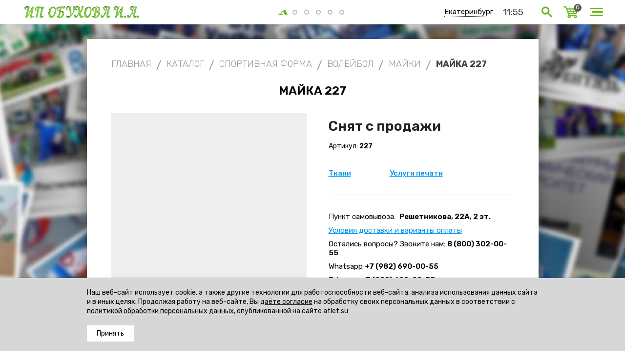

--- FILE ---
content_type: text/html; charset=UTF-8
request_url: https://atlet.su/products/majka-227
body_size: 13162
content:
<!DOCTYPE html>

<html>
<head>
    	<base href="https://atlet.su/"/>
	<title>Майка 227 - заказать в Екатеринбурге на сайте Atlet.su</title>
	
	
	<meta http-equiv="Content-Type" content="text/html; charset=UTF-8" />
	<meta name="description" content="Майка 227 на заказ оптом и в розницу в Екатеринбурге на сайте Atlet.su. Низкая цена и высокое качество. Быстрая доставка по всей России!" />
	<meta name="keywords"    content="Майка 227" />	
	<meta name="viewport" content="width=device-width,initial-scale=1.0,user-scalable=no">
	
	
	<link rel="canonical" href="https://atlet.su/products/majka-227"/>	
	
	<link href="design/default_2/css/style.css?ver=23" rel="stylesheet" type="text/css" media="screen"/>
	<link href="design/default_2/css/media1590.css?ver=4" rel="stylesheet" type="text/css" media="screen"/>
	<link href="design/default_2/css/media1280.css?ver=4" rel="stylesheet" type="text/css" media="screen"/>
	<link href="design/default_2/css/media1024.css?ver=4" rel="stylesheet" type="text/css" media="screen"/>
	<link href="design/default_2/css/media768.css?ver=4" rel="stylesheet" type="text/css" media="screen"/>
	<link href="design/default_2/images/favicon2.ico" rel="icon"          type="image/x-icon"/>
	<link href="design/default_2/images/favicon2.ico" rel="shortcut icon" type="image/x-icon"/>
	<link rel="stylesheet" href="js/fancybox/jquery.fancybox.css" type="text/css" media="screen" />
	<link   href="js/baloon/css/baloon.css" rel="stylesheet" type="text/css" />
	

</head>
<body>
    <div class="menu js-menu js-close-menu">
  <div class="menu__wrap js-menu-wrap">
    <div class="menu__close js-close-menu">Закрыть</div>
    <div class="menu__body">
      
                                
                      <div class="menu__line-wrap ">
              <div class="menu__line js-menu-line" >
                <a class="menu__line-item"  href="catalog/katalog" data-category="1">Каталог</a>
                                  <div class="menu__line-arrow  js-menu-line-arrow"></div>
                              </div>
              <div class="menu__line-wrap-sub js-menu-sub">
                                          
                      <div class="menu__line-wrap menu__line-wrap_hide">
              <div class="menu__line js-menu-line" >
                <a class="menu__line-item"  href="catalog/tovary-v-nalichii" data-category="3">Товары в наличии</a>
                              </div>
              <div class="menu__line-wrap-sub js-menu-sub">
                                             
              </div>
            </div>
                            
                      <div class="menu__line-wrap menu__line-wrap_hide">
              <div class="menu__line js-menu-line" >
                <a class="menu__line-item"  href="catalog/reklamnaya-produktsiya" data-category="4">Рекламная продукция</a>
                                  <div class="menu__line-arrow  js-menu-line-arrow"></div>
                              </div>
              <div class="menu__line-wrap-sub js-menu-sub">
                                          
                      <div class="menu__line-wrap menu__line-wrap_hide">
              <div class="menu__line js-menu-line" >
                <a class="menu__line-item"  href="catalog/aksessuary" data-category="21">Аксессуары</a>
                              </div>
              <div class="menu__line-wrap-sub js-menu-sub">
                                             
              </div>
            </div>
                            
                      <div class="menu__line-wrap menu__line-wrap_hide">
              <div class="menu__line js-menu-line" >
                <a class="menu__line-item"  href="catalog/vympely-" data-category="22">Вымпелы </a>
                              </div>
              <div class="menu__line-wrap-sub js-menu-sub">
                                             
              </div>
            </div>
                            
                      <div class="menu__line-wrap menu__line-wrap_hide">
              <div class="menu__line js-menu-line" >
                <a class="menu__line-item"  href="catalog/golovnye-ubory" data-category="23">Головные уборы</a>
                              </div>
              <div class="menu__line-wrap-sub js-menu-sub">
                                             
              </div>
            </div>
                            
                      <div class="menu__line-wrap menu__line-wrap_hide">
              <div class="menu__line js-menu-line" >
                <a class="menu__line-item"  href="catalog/sumki-" data-category="24">Сумки </a>
                              </div>
              <div class="menu__line-wrap-sub js-menu-sub">
                                             
              </div>
            </div>
                            
                      <div class="menu__line-wrap menu__line-wrap_hide">
              <div class="menu__line js-menu-line" >
                <a class="menu__line-item"  href="catalog/flagi" data-category="25">Флаги</a>
                              </div>
              <div class="menu__line-wrap-sub js-menu-sub">
                                             
              </div>
            </div>
                                               
              </div>
            </div>
                            
                      <div class="menu__line-wrap menu__line-wrap_hide">
              <div class="menu__line js-menu-line" >
                <a class="menu__line-item"  href="catalog/sportivnaya-forma" data-category="2">Спортивная форма</a>
                                  <div class="menu__line-arrow  js-menu-line-arrow"></div>
                              </div>
              <div class="menu__line-wrap-sub js-menu-sub">
                                          
                      <div class="menu__line-wrap menu__line-wrap_hide">
              <div class="menu__line js-menu-line" >
                <a class="menu__line-item"  href="catalog/basketbol" data-category="8">Баскетбол</a>
                                  <div class="menu__line-arrow  js-menu-line-arrow"></div>
                              </div>
              <div class="menu__line-wrap-sub js-menu-sub">
                                          
                      <div class="menu__line-wrap menu__line-wrap_hide">
              <div class="menu__line js-menu-line" >
                <a class="menu__line-item"  href="catalog/basketbolnye-majki" data-category="65">Майки</a>
                              </div>
              <div class="menu__line-wrap-sub js-menu-sub">
                                             
              </div>
            </div>
                            
                      <div class="menu__line-wrap menu__line-wrap_hide">
              <div class="menu__line js-menu-line" >
                <a class="menu__line-item"  href="catalog/basketbolnye-shorty" data-category="66">Шорты</a>
                              </div>
              <div class="menu__line-wrap-sub js-menu-sub">
                                             
              </div>
            </div>
                                               
              </div>
            </div>
                            
                      <div class="menu__line-wrap menu__line-wrap_hide">
              <div class="menu__line js-menu-line" >
                <a class="menu__line-item"  href="catalog/volejbol" data-category="36">Волейбол </a>
                                  <div class="menu__line-arrow  js-menu-line-arrow"></div>
                              </div>
              <div class="menu__line-wrap-sub js-menu-sub">
                                          
                      <div class="menu__line-wrap menu__line-wrap_hide">
              <div class="menu__line js-menu-line" >
                <a class="menu__line-item"  href="catalog/zhenskaya-volejbolnaya-forma" data-category="51">Женская волейбольная форма</a>
                              </div>
              <div class="menu__line-wrap-sub js-menu-sub">
                                             
              </div>
            </div>
                            
                      <div class="menu__line-wrap menu__line-wrap_hide">
              <div class="menu__line js-menu-line" >
                <a class="menu__line-item"  href="catalog/muzhskaya-volejbolnaya-forma" data-category="53">Мужская волейбольная форма</a>
                              </div>
              <div class="menu__line-wrap-sub js-menu-sub">
                                             
              </div>
            </div>
                            
                      <div class="menu__line-wrap menu__line-wrap_hide">
              <div class="menu__line js-menu-line" >
                <a class="menu__line-item"  href="catalog/majki-dlya-volejbola" data-category="67">Майки</a>
                              </div>
              <div class="menu__line-wrap-sub js-menu-sub">
                                             
              </div>
            </div>
                            
                      <div class="menu__line-wrap menu__line-wrap_hide">
              <div class="menu__line js-menu-line" >
                <a class="menu__line-item"  href="catalog/futbolki-dlya-volejbola" data-category="68">Футболки</a>
                              </div>
              <div class="menu__line-wrap-sub js-menu-sub">
                                             
              </div>
            </div>
                            
                      <div class="menu__line-wrap menu__line-wrap_hide">
              <div class="menu__line js-menu-line" >
                <a class="menu__line-item"  href="catalog/shorty-dlya-volejbola" data-category="69">Шорты</a>
                              </div>
              <div class="menu__line-wrap-sub js-menu-sub">
                                             
              </div>
            </div>
                                               
              </div>
            </div>
                            
                      <div class="menu__line-wrap menu__line-wrap_hide">
              <div class="menu__line js-menu-line" >
                <a class="menu__line-item"  href="catalog/futbol" data-category="9">Футбол</a>
                                  <div class="menu__line-arrow  js-menu-line-arrow"></div>
                              </div>
              <div class="menu__line-wrap-sub js-menu-sub">
                                          
                      <div class="menu__line-wrap menu__line-wrap_hide">
              <div class="menu__line js-menu-line" >
                <a class="menu__line-item"  href="catalog/futbolnye-futbolki" data-category="71">Футболки с коротким рукавом</a>
                              </div>
              <div class="menu__line-wrap-sub js-menu-sub">
                                             
              </div>
            </div>
                            
                      <div class="menu__line-wrap menu__line-wrap_hide">
              <div class="menu__line js-menu-line" >
                <a class="menu__line-item"  href="catalog/futbolnye-futbolki-s-dlinnym-rukavom" data-category="72">Футболки с длинным рукавом</a>
                              </div>
              <div class="menu__line-wrap-sub js-menu-sub">
                                             
              </div>
            </div>
                            
                      <div class="menu__line-wrap menu__line-wrap_hide">
              <div class="menu__line js-menu-line" >
                <a class="menu__line-item"  href="catalog/futbolnye-shorty" data-category="73">Шорты</a>
                              </div>
              <div class="menu__line-wrap-sub js-menu-sub">
                                             
              </div>
            </div>
                                               
              </div>
            </div>
                            
                      <div class="menu__line-wrap menu__line-wrap_hide">
              <div class="menu__line js-menu-line" >
                <a class="menu__line-item"  href="catalog/hokkej" data-category="10">Хоккей</a>
                                  <div class="menu__line-arrow  js-menu-line-arrow"></div>
                              </div>
              <div class="menu__line-wrap-sub js-menu-sub">
                                          
                      <div class="menu__line-wrap menu__line-wrap_hide">
              <div class="menu__line js-menu-line" >
                <a class="menu__line-item"  href="catalog/hokkejnye-majki" data-category="74">Майки</a>
                              </div>
              <div class="menu__line-wrap-sub js-menu-sub">
                                             
              </div>
            </div>
                            
                      <div class="menu__line-wrap menu__line-wrap_hide">
              <div class="menu__line js-menu-line" >
                <a class="menu__line-item"  href="catalog/getry-dlya-hokkeya" data-category="75">Гетры</a>
                              </div>
              <div class="menu__line-wrap-sub js-menu-sub">
                                             
              </div>
            </div>
                                               
              </div>
            </div>
                            
                      <div class="menu__line-wrap menu__line-wrap_hide">
              <div class="menu__line js-menu-line" >
                <a class="menu__line-item"  href="catalog/gimnastika" data-category="29">Гимнастика</a>
                                  <div class="menu__line-arrow  js-menu-line-arrow"></div>
                              </div>
              <div class="menu__line-wrap-sub js-menu-sub">
                                          
                      <div class="menu__line-wrap menu__line-wrap_hide">
              <div class="menu__line js-menu-line" >
                <a class="menu__line-item"  href="catalog/kupalniki-dlya-gimnastiki" data-category="76">Купальники для гимнастики</a>
                              </div>
              <div class="menu__line-wrap-sub js-menu-sub">
                                             
              </div>
            </div>
                                               
              </div>
            </div>
                            
                      <div class="menu__line-wrap menu__line-wrap_hide">
              <div class="menu__line js-menu-line" >
                <a class="menu__line-item"  href="catalog/legkaya-atletika" data-category="30">Легкая атлетика</a>
                                  <div class="menu__line-arrow  js-menu-line-arrow"></div>
                              </div>
              <div class="menu__line-wrap-sub js-menu-sub">
                                          
                      <div class="menu__line-wrap menu__line-wrap_hide">
              <div class="menu__line js-menu-line" >
                <a class="menu__line-item"  href="catalog/muzhskaya-legkoatleticheskaya-forma" data-category="56">Мужская легкоатлетическая форма</a>
                              </div>
              <div class="menu__line-wrap-sub js-menu-sub">
                                             
              </div>
            </div>
                            
                      <div class="menu__line-wrap menu__line-wrap_hide">
              <div class="menu__line js-menu-line" >
                <a class="menu__line-item"  href="catalog/zhenskaya-legkoatleticheskaya-forma" data-category="58">Женская легкоатлетическая форма</a>
                              </div>
              <div class="menu__line-wrap-sub js-menu-sub">
                                             
              </div>
            </div>
                            
                      <div class="menu__line-wrap menu__line-wrap_hide">
              <div class="menu__line js-menu-line" >
                <a class="menu__line-item"  href="catalog/majki-dlya-legkoj-atletiki" data-category="77">Майки</a>
                              </div>
              <div class="menu__line-wrap-sub js-menu-sub">
                                             
              </div>
            </div>
                            
                      <div class="menu__line-wrap menu__line-wrap_hide">
              <div class="menu__line js-menu-line" >
                <a class="menu__line-item"  href="catalog/shorty-dlya-legkoj-atletiki" data-category="78">Шорты</a>
                              </div>
              <div class="menu__line-wrap-sub js-menu-sub">
                                             
              </div>
            </div>
                            
                      <div class="menu__line-wrap menu__line-wrap_hide">
              <div class="menu__line js-menu-line" >
                <a class="menu__line-item"  href="catalog/tajtsy-dlya-legkoj-atletiki" data-category="79">Тайтсы</a>
                              </div>
              <div class="menu__line-wrap-sub js-menu-sub">
                                             
              </div>
            </div>
                            
                      <div class="menu__line-wrap menu__line-wrap_hide">
              <div class="menu__line js-menu-line" >
                <a class="menu__line-item"  href="catalog/losiny-dlya-legkoj-atletiki" data-category="80">Лосины</a>
                              </div>
              <div class="menu__line-wrap-sub js-menu-sub">
                                             
              </div>
            </div>
                                               
              </div>
            </div>
                            
                      <div class="menu__line-wrap menu__line-wrap_hide">
              <div class="menu__line js-menu-line" >
                <a class="menu__line-item"  href="catalog/cherliding" data-category="38">Черлидинг</a>
                                  <div class="menu__line-arrow  js-menu-line-arrow"></div>
                              </div>
              <div class="menu__line-wrap-sub js-menu-sub">
                                          
                      <div class="menu__line-wrap menu__line-wrap_hide">
              <div class="menu__line js-menu-line" >
                <a class="menu__line-item"  href="catalog/komplekty-dlya-cherlidinga" data-category="88">Комплекты для черлидинга</a>
                              </div>
              <div class="menu__line-wrap-sub js-menu-sub">
                                             
              </div>
            </div>
                            
                      <div class="menu__line-wrap menu__line-wrap_hide">
              <div class="menu__line js-menu-line" >
                <a class="menu__line-item"  href="catalog/yubki" data-category="60">Юбки</a>
                              </div>
              <div class="menu__line-wrap-sub js-menu-sub">
                                             
              </div>
            </div>
                            
                      <div class="menu__line-wrap menu__line-wrap_hide">
              <div class="menu__line js-menu-line" >
                <a class="menu__line-item"  href="catalog/platya" data-category="61">Платья</a>
                              </div>
              <div class="menu__line-wrap-sub js-menu-sub">
                                             
              </div>
            </div>
                            
                      <div class="menu__line-wrap menu__line-wrap_hide">
              <div class="menu__line js-menu-line" >
                <a class="menu__line-item"  href="catalog/topy-" data-category="62">Топы</a>
                              </div>
              <div class="menu__line-wrap-sub js-menu-sub">
                                             
              </div>
            </div>
                                               
              </div>
            </div>
                            
                      <div class="menu__line-wrap menu__line-wrap_hide">
              <div class="menu__line js-menu-line" >
                <a class="menu__line-item"  href="catalog/boks" data-category="26">Бокс</a>
                              </div>
              <div class="menu__line-wrap-sub js-menu-sub">
                                             
              </div>
            </div>
                            
                      <div class="menu__line-wrap menu__line-wrap_hide">
              <div class="menu__line js-menu-line" >
                <a class="menu__line-item"  href="catalog/lyzhi" data-category="31">Лыжи</a>
                              </div>
              <div class="menu__line-wrap-sub js-menu-sub">
                                             
              </div>
            </div>
                            
                      <div class="menu__line-wrap menu__line-wrap_hide">
              <div class="menu__line js-menu-line" >
                <a class="menu__line-item"  href="catalog/manishki" data-category="32">Манишки</a>
                              </div>
              <div class="menu__line-wrap-sub js-menu-sub">
                                             
              </div>
            </div>
                            
                      <div class="menu__line-wrap menu__line-wrap_hide">
              <div class="menu__line js-menu-line" >
                <a class="menu__line-item"  href="catalog/pejntbol" data-category="33">Пейнтбол</a>
                              </div>
              <div class="menu__line-wrap-sub js-menu-sub">
                                             
              </div>
            </div>
                            
                      <div class="menu__line-wrap menu__line-wrap_hide">
              <div class="menu__line js-menu-line" >
                <a class="menu__line-item"  href="catalog/sudi" data-category="34">Судьи</a>
                              </div>
              <div class="menu__line-wrap-sub js-menu-sub">
                                             
              </div>
            </div>
                            
                      <div class="menu__line-wrap menu__line-wrap_hide">
              <div class="menu__line js-menu-line" >
                <a class="menu__line-item"  href="catalog/tyazhelaya-athletika" data-category="37">Тяжелая атлетика</a>
                              </div>
              <div class="menu__line-wrap-sub js-menu-sub">
                                             
              </div>
            </div>
                            
                      <div class="menu__line-wrap menu__line-wrap_hide">
              <div class="menu__line js-menu-line" >
                <a class="menu__line-item"  href="catalog/chehly-dlya-matov" data-category="39">Чехлы для матов</a>
                              </div>
              <div class="menu__line-wrap-sub js-menu-sub">
                                             
              </div>
            </div>
                            
                      <div class="menu__line-wrap menu__line-wrap_hide">
              <div class="menu__line js-menu-line" >
                <a class="menu__line-item"  href="catalog/chehly-dlya-lyzh" data-category="40">Чехлы для лыж</a>
                              </div>
              <div class="menu__line-wrap-sub js-menu-sub">
                                             
              </div>
            </div>
                            
                      <div class="menu__line-wrap menu__line-wrap_hide">
              <div class="menu__line js-menu-line" >
                <a class="menu__line-item"  href="catalog/hokkej-s-myachom" data-category="128">Хоккей с мячом</a>
                              </div>
              <div class="menu__line-wrap-sub js-menu-sub">
                                             
              </div>
            </div>
                                               
              </div>
            </div>
                            
                      <div class="menu__line-wrap menu__line-wrap_hide">
              <div class="menu__line js-menu-line" >
                <a class="menu__line-item"  href="catalog/sportivnaya-odezhda" data-category="17">Спортивная одежда</a>
                                  <div class="menu__line-arrow  js-menu-line-arrow"></div>
                              </div>
              <div class="menu__line-wrap-sub js-menu-sub">
                                          
                      <div class="menu__line-wrap menu__line-wrap_hide">
              <div class="menu__line js-menu-line" >
                <a class="menu__line-item"  href="catalog/kurtki-" data-category="18">Куртки</a>
                                  <div class="menu__line-arrow  js-menu-line-arrow"></div>
                              </div>
              <div class="menu__line-wrap-sub js-menu-sub">
                                          
                      <div class="menu__line-wrap menu__line-wrap_hide">
              <div class="menu__line js-menu-line" >
                <a class="menu__line-item"  href="catalog/kurtki-vetrozaschitnye" data-category="99">Куртки ветрозащитные</a>
                              </div>
              <div class="menu__line-wrap-sub js-menu-sub">
                                             
              </div>
            </div>
                            
                      <div class="menu__line-wrap menu__line-wrap_hide">
              <div class="menu__line js-menu-line" >
                <a class="menu__line-item"  href="catalog/kurtki-uteplennye" data-category="100">Куртки утепленные</a>
                              </div>
              <div class="menu__line-wrap-sub js-menu-sub">
                                             
              </div>
            </div>
                            
                      <div class="menu__line-wrap menu__line-wrap_hide">
              <div class="menu__line js-menu-line" >
                <a class="menu__line-item"  href="catalog/kurtki-trenirovochnye" data-category="103">Куртки тренировочные</a>
                              </div>
              <div class="menu__line-wrap-sub js-menu-sub">
                                             
              </div>
            </div>
                                               
              </div>
            </div>
                            
                      <div class="menu__line-wrap menu__line-wrap_hide">
              <div class="menu__line js-menu-line" >
                <a class="menu__line-item"  href="catalog/zhilety" data-category="41">Жилеты</a>
                              </div>
              <div class="menu__line-wrap-sub js-menu-sub">
                                             
              </div>
            </div>
                            
                      <div class="menu__line-wrap menu__line-wrap_hide">
              <div class="menu__line js-menu-line" >
                <a class="menu__line-item"  href="catalog/kombinezony" data-category="42">Комбинезоны</a>
                              </div>
              <div class="menu__line-wrap-sub js-menu-sub">
                                             
              </div>
            </div>
                            
                      <div class="menu__line-wrap menu__line-wrap_hide">
              <div class="menu__line js-menu-line" >
                <a class="menu__line-item"  href="catalog/tolstovki" data-category="43">Толстовки</a>
                                  <div class="menu__line-arrow  js-menu-line-arrow"></div>
                              </div>
              <div class="menu__line-wrap-sub js-menu-sub">
                                          
                      <div class="menu__line-wrap menu__line-wrap_hide">
              <div class="menu__line js-menu-line" >
                <a class="menu__line-item"  href="catalog/tolstovki-iz-hb" data-category="101">Толстовки из ХБ</a>
                              </div>
              <div class="menu__line-wrap-sub js-menu-sub">
                                             
              </div>
            </div>
                            
                      <div class="menu__line-wrap menu__line-wrap_hide">
              <div class="menu__line js-menu-line" >
                <a class="menu__line-item"  href="catalog/tolstovki-100-pe" data-category="102">Толстовки 100% пэ</a>
                              </div>
              <div class="menu__line-wrap-sub js-menu-sub">
                                             
              </div>
            </div>
                                               
              </div>
            </div>
                            
                      <div class="menu__line-wrap menu__line-wrap_hide">
              <div class="menu__line js-menu-line" >
                <a class="menu__line-item"  href="catalog/bryuki" data-category="44">Брюки</a>
                              </div>
              <div class="menu__line-wrap-sub js-menu-sub">
                                             
              </div>
            </div>
                                               
              </div>
            </div>
                            
                      <div class="menu__line-wrap menu__line-wrap_hide">
              <div class="menu__line js-menu-line" >
                <a class="menu__line-item"  href="catalog/startovye-nomera-" data-category="59">Стартовые номера</a>
                              </div>
              <div class="menu__line-wrap-sub js-menu-sub">
                                             
              </div>
            </div>
                            
                      <div class="menu__line-wrap menu__line-wrap_hide">
              <div class="menu__line js-menu-line" >
                <a class="menu__line-item"  href="catalog/sredstva-zaschity" data-category="81">Средства защиты</a>
                              </div>
              <div class="menu__line-wrap-sub js-menu-sub">
                                             
              </div>
            </div>
                            
                      <div class="menu__line-wrap menu__line-wrap_hide">
              <div class="menu__line js-menu-line" >
                <a class="menu__line-item"  href="catalog/uslugi-pechati" data-category="6">Услуги печати</a>
                                  <div class="menu__line-arrow  js-menu-line-arrow"></div>
                              </div>
              <div class="menu__line-wrap-sub js-menu-sub">
                                          
                      <div class="menu__line-wrap menu__line-wrap_hide">
              <div class="menu__line js-menu-line" >
                <a class="menu__line-item"  href="catalog/sublimatsionnaya-termotransfernaya-pechat-na-tkaniodezhde" data-category="104">Сублимационная термотрансферная печать на ткани/одежде</a>
                              </div>
              <div class="menu__line-wrap-sub js-menu-sub">
                                             
              </div>
            </div>
                            
                      <div class="menu__line-wrap menu__line-wrap_hide">
              <div class="menu__line js-menu-line" >
                <a class="menu__line-item"  href="catalog/dtf-termotransfernaya-pechat-na-tkaniodezhde" data-category="105">DTF термотрансферная печать на ткани/одежде</a>
                              </div>
              <div class="menu__line-wrap-sub js-menu-sub">
                                             
              </div>
            </div>
                            
                      <div class="menu__line-wrap menu__line-wrap_hide">
              <div class="menu__line js-menu-line" >
                <a class="menu__line-item"  href="catalog/kompyuternaya-vyshivka" data-category="106">Компьютерная вышивка</a>
                              </div>
              <div class="menu__line-wrap-sub js-menu-sub">
                                             
              </div>
            </div>
                                               
              </div>
            </div>
                                               
              </div>
            </div>
                            
                            
                      <div class="menu__line-wrap menu__line-wrap_hide">
              <div class="menu__line js-menu-line" >
                <a class="menu__line-item"  href="catalog/tkani" data-category="7">Ткани</a>
                              </div>
              <div class="menu__line-wrap-sub js-menu-sub">
                                             
              </div>
            </div>
                            
                      <div class="menu__line-wrap menu__line-wrap_hide">
              <div class="menu__line js-menu-line" >
                <a class="menu__line-item"  href="catalog/portfolio" data-category="82">Портфолио</a>
                                  <div class="menu__line-arrow  js-menu-line-arrow"></div>
                              </div>
              <div class="menu__line-wrap-sub js-menu-sub">
                                          
                      <div class="menu__line-wrap menu__line-wrap_hide">
              <div class="menu__line js-menu-line" >
                <a class="menu__line-item"  href="catalog/portfolio-hokkej" data-category="83">Портфолио Хоккей</a>
                              </div>
              <div class="menu__line-wrap-sub js-menu-sub">
                                             
              </div>
            </div>
                            
                      <div class="menu__line-wrap menu__line-wrap_hide">
              <div class="menu__line js-menu-line" >
                <a class="menu__line-item"  href="catalog/portfolio-futbol" data-category="84">Портфолио Футбол</a>
                              </div>
              <div class="menu__line-wrap-sub js-menu-sub">
                                             
              </div>
            </div>
                            
                      <div class="menu__line-wrap menu__line-wrap_hide">
              <div class="menu__line js-menu-line" >
                <a class="menu__line-item"  href="catalog/portfolio-volejbol" data-category="85">Портфолио Волейбол</a>
                              </div>
              <div class="menu__line-wrap-sub js-menu-sub">
                                             
              </div>
            </div>
                            
                      <div class="menu__line-wrap menu__line-wrap_hide">
              <div class="menu__line js-menu-line" >
                <a class="menu__line-item"  href="catalog/portfolio-boks" data-category="86">Портфолио Бокс</a>
                              </div>
              <div class="menu__line-wrap-sub js-menu-sub">
                                             
              </div>
            </div>
                            
                      <div class="menu__line-wrap menu__line-wrap_hide">
              <div class="menu__line js-menu-line" >
                <a class="menu__line-item"  href="catalog/portfolio-basketbol" data-category="87">Портфолио Баскетбол</a>
                              </div>
              <div class="menu__line-wrap-sub js-menu-sub">
                                             
              </div>
            </div>
                            
                      <div class="menu__line-wrap menu__line-wrap_hide">
              <div class="menu__line js-menu-line" >
                <a class="menu__line-item"  href="catalog/portfolio-verhnyaya-odezhda" data-category="107">Портфолио Верхняя одежда</a>
                              </div>
              <div class="menu__line-wrap-sub js-menu-sub">
                                             
              </div>
            </div>
                            
                      <div class="menu__line-wrap menu__line-wrap_hide">
              <div class="menu__line js-menu-line" >
                <a class="menu__line-item"  href="catalog/portfolio-vyshivka" data-category="108">Портфолио Вышивка</a>
                              </div>
              <div class="menu__line-wrap-sub js-menu-sub">
                                             
              </div>
            </div>
                            
                      <div class="menu__line-wrap menu__line-wrap_hide">
              <div class="menu__line js-menu-line" >
                <a class="menu__line-item"  href="catalog/portfolio-gimnastika-i-tantsy" data-category="109">Портфолио Гимнастика и танцы</a>
                              </div>
              <div class="menu__line-wrap-sub js-menu-sub">
                                             
              </div>
            </div>
                            
                      <div class="menu__line-wrap menu__line-wrap_hide">
              <div class="menu__line js-menu-line" >
                <a class="menu__line-item"  href="catalog/portfolio-zhenskie-kurtki" data-category="110">Портфолио Женские куртки</a>
                              </div>
              <div class="menu__line-wrap-sub js-menu-sub">
                                             
              </div>
            </div>
                            
                      <div class="menu__line-wrap menu__line-wrap_hide">
              <div class="menu__line js-menu-line" >
                <a class="menu__line-item"  href="catalog/portfolio-zhenskie-sportivnye-kostyumy" data-category="111">Портфолио Женские спортивные костюмы</a>
                              </div>
              <div class="menu__line-wrap-sub js-menu-sub">
                                             
              </div>
            </div>
                            
                      <div class="menu__line-wrap menu__line-wrap_hide">
              <div class="menu__line js-menu-line" >
                <a class="menu__line-item"  href="catalog/portfolio-korporativnaya-odezhda" data-category="112">Портфолио Корпоративная одежда</a>
                              </div>
              <div class="menu__line-wrap-sub js-menu-sub">
                                             
              </div>
            </div>
                            
                      <div class="menu__line-wrap menu__line-wrap_hide">
              <div class="menu__line js-menu-line" >
                <a class="menu__line-item"  href="catalog/portfolio-lyzhi" data-category="113">Портфолио Лыжи</a>
                              </div>
              <div class="menu__line-wrap-sub js-menu-sub">
                                             
              </div>
            </div>
                            
                      <div class="menu__line-wrap menu__line-wrap_hide">
              <div class="menu__line js-menu-line" >
                <a class="menu__line-item"  href="catalog/portfolio-muzhskie-kurtki" data-category="114">Портфолио Мужские куртки</a>
                              </div>
              <div class="menu__line-wrap-sub js-menu-sub">
                                             
              </div>
            </div>
                            
                      <div class="menu__line-wrap menu__line-wrap_hide">
              <div class="menu__line js-menu-line" >
                <a class="menu__line-item"  href="catalog/portfolio-muzhskie-sportivnye-kostyumy" data-category="115">Портфолио Мужские спортивные костюмы</a>
                              </div>
              <div class="menu__line-wrap-sub js-menu-sub">
                                             
              </div>
            </div>
                            
                      <div class="menu__line-wrap menu__line-wrap_hide">
              <div class="menu__line js-menu-line" >
                <a class="menu__line-item"  href="catalog/portfolio-platya" data-category="116">Портфолио Платья</a>
                              </div>
              <div class="menu__line-wrap-sub js-menu-sub">
                                             
              </div>
            </div>
                            
                      <div class="menu__line-wrap menu__line-wrap_hide">
              <div class="menu__line js-menu-line" >
                <a class="menu__line-item"  href="catalog/portfolio-uniforma" data-category="117">Портфолио Униформа</a>
                              </div>
              <div class="menu__line-wrap-sub js-menu-sub">
                                             
              </div>
            </div>
                            
                      <div class="menu__line-wrap menu__line-wrap_hide">
              <div class="menu__line js-menu-line" >
                <a class="menu__line-item"  href="catalog/portfolio-sportivnaya-forma" data-category="118">Портфолио Спортивная форма</a>
                              </div>
              <div class="menu__line-wrap-sub js-menu-sub">
                                             
              </div>
            </div>
                            
                      <div class="menu__line-wrap menu__line-wrap_hide">
              <div class="menu__line js-menu-line" >
                <a class="menu__line-item"  href="catalog/portfolio-bryuki" data-category="119">Портфолио Брюки</a>
                              </div>
              <div class="menu__line-wrap-sub js-menu-sub">
                                             
              </div>
            </div>
                            
                      <div class="menu__line-wrap menu__line-wrap_hide">
              <div class="menu__line js-menu-line" >
                <a class="menu__line-item"  href="catalog/portfolio-vodnyj-sport" data-category="120">Портфолио Водный спорт</a>
                              </div>
              <div class="menu__line-wrap-sub js-menu-sub">
                                             
              </div>
            </div>
                            
                      <div class="menu__line-wrap menu__line-wrap_hide">
              <div class="menu__line js-menu-line" >
                <a class="menu__line-item"  href="catalog/portfolio-zhilety" data-category="121">Портфолио Жилеты</a>
                              </div>
              <div class="menu__line-wrap-sub js-menu-sub">
                                             
              </div>
            </div>
                            
                      <div class="menu__line-wrap menu__line-wrap_hide">
              <div class="menu__line js-menu-line" >
                <a class="menu__line-item"  href="catalog/portfolio-kombinezony" data-category="122">Портфолио Комбинезоны</a>
                              </div>
              <div class="menu__line-wrap-sub js-menu-sub">
                                             
              </div>
            </div>
                            
                      <div class="menu__line-wrap menu__line-wrap_hide">
              <div class="menu__line js-menu-line" >
                <a class="menu__line-item"  href="catalog/portfolio-legkaya-atletika" data-category="123">Портфолио Легкая Атлетика</a>
                              </div>
              <div class="menu__line-wrap-sub js-menu-sub">
                                             
              </div>
            </div>
                            
                      <div class="menu__line-wrap menu__line-wrap_hide">
              <div class="menu__line js-menu-line" >
                <a class="menu__line-item"  href="catalog/portfolio-manishki" data-category="124">Портфолио Манишки</a>
                              </div>
              <div class="menu__line-wrap-sub js-menu-sub">
                                             
              </div>
            </div>
                            
                      <div class="menu__line-wrap menu__line-wrap_hide">
              <div class="menu__line js-menu-line" >
                <a class="menu__line-item"  href="catalog/portfolio-startovye-nomera" data-category="125">Портфолио Стартовые номера</a>
                              </div>
              <div class="menu__line-wrap-sub js-menu-sub">
                                             
              </div>
            </div>
                            
                      <div class="menu__line-wrap menu__line-wrap_hide">
              <div class="menu__line js-menu-line" >
                <a class="menu__line-item"  href="catalog/portfolio-tyazhelaya-atletika" data-category="126">Портфолио Тяжелая Атлетика</a>
                              </div>
              <div class="menu__line-wrap-sub js-menu-sub">
                                             
              </div>
            </div>
                            
                      <div class="menu__line-wrap menu__line-wrap_hide">
              <div class="menu__line js-menu-line" >
                <a class="menu__line-item"  href="catalog/portfolio-tolstovki" data-category="127">Портфолио Толстовки</a>
                              </div>
              <div class="menu__line-wrap-sub js-menu-sub">
                                             
              </div>
            </div>
                                               
              </div>
            </div>
                            
                      <div class="menu__line-wrap menu__line-wrap_hide">
              <div class="menu__line js-menu-line" >
                <a class="menu__line-item"  href="catalog/poshiv-odezhdy-na-zakaz" data-category="89">Пошив одежды на заказ</a>
                                  <div class="menu__line-arrow  js-menu-line-arrow"></div>
                              </div>
              <div class="menu__line-wrap-sub js-menu-sub">
                                          
                      <div class="menu__line-wrap menu__line-wrap_hide">
              <div class="menu__line js-menu-line" >
                <a class="menu__line-item"  href="catalog/muzhskie-sportivnye-kostyumy" data-category="90">Мужские спортивные костюмы</a>
                              </div>
              <div class="menu__line-wrap-sub js-menu-sub">
                                             
              </div>
            </div>
                            
                      <div class="menu__line-wrap menu__line-wrap_hide">
              <div class="menu__line js-menu-line" >
                <a class="menu__line-item"  href="catalog/zhenskie-sportivnye-kostyumy" data-category="91">Женские спортивные костюмы</a>
                              </div>
              <div class="menu__line-wrap-sub js-menu-sub">
                                             
              </div>
            </div>
                            
                      <div class="menu__line-wrap menu__line-wrap_hide">
              <div class="menu__line js-menu-line" >
                <a class="menu__line-item"  href="catalog/korporativnaya-odezhda" data-category="92">Корпоративная одежда</a>
                              </div>
              <div class="menu__line-wrap-sub js-menu-sub">
                                             
              </div>
            </div>
                            
                      <div class="menu__line-wrap menu__line-wrap_hide">
              <div class="menu__line js-menu-line" >
                <a class="menu__line-item"  href="catalog/zhenskie-platya" data-category="93">Женские платья</a>
                              </div>
              <div class="menu__line-wrap-sub js-menu-sub">
                                             
              </div>
            </div>
                            
                      <div class="menu__line-wrap menu__line-wrap_hide">
              <div class="menu__line js-menu-line" >
                <a class="menu__line-item"  href="catalog/muzhskie-kurtki" data-category="95">Мужские куртки</a>
                              </div>
              <div class="menu__line-wrap-sub js-menu-sub">
                                             
              </div>
            </div>
                            
                      <div class="menu__line-wrap menu__line-wrap_hide">
              <div class="menu__line js-menu-line" >
                <a class="menu__line-item"  href="catalog/zhenskie-kurtki" data-category="98">Женские куртки</a>
                              </div>
              <div class="menu__line-wrap-sub js-menu-sub">
                                             
              </div>
            </div>
                            
                      <div class="menu__line-wrap menu__line-wrap_hide">
              <div class="menu__line js-menu-line" >
                <a class="menu__line-item"  href="catalog/verhnyaya-odezhda" data-category="96">Верхняя одежда</a>
                              </div>
              <div class="menu__line-wrap-sub js-menu-sub">
                                             
              </div>
            </div>
                            
                      <div class="menu__line-wrap menu__line-wrap_hide">
              <div class="menu__line js-menu-line" >
                <a class="menu__line-item"  href="catalog/uniforma" data-category="97">Униформа</a>
                              </div>
              <div class="menu__line-wrap-sub js-menu-sub">
                                             
              </div>
            </div>
                                               
              </div>
            </div>
                                
      
      <div class="menu__line">
        <a href="/catalog/uslugi-pechati" class="menu__line-item">Услуги печати</a>
      </div>
      <div class="menu__line">
        <a href="/catalog/tkani" class="menu__line-item">Ткани</a>
      </div>
      <div class="menu__line">
        <a href="/portfolio" class="menu__line-item">Портфолио</a>
      </div>
      <div class="menu__line">
        <a href="/o-companii" class="menu__line-item">О компании</a>
      </div>
	  <div class="menu__line">
        <a href="/dostavka-oplata" class="menu__line-item">Доставка и оплата</a>
      </div>
      <div class="menu__line">
        <a href="/contact" class="menu__line-item">Контакты</a>
      </div>
	  <div class="header__city header__city_inline js-open-popup desctop-none" data-popup="city">Екатеринбург</div>
    </div>
    <div class="menu__footer">
      <a href="https://vk.com/club_atlet_ural" class="social__item social__item_vk social__item_vk-grey"></a>
      <a href="https://www.facebook.com/atlet.ural/" class="social__item social__item_fb social__item_fb-grey"></a>
      <a href="https://www.instagram.com/club_atlet_ural/" class="social__item social__item_in social__item_in-grey"></a>            
    </div>
  </div>
</div>
    <div class="wrapper">
        <div class="wrapper__body">
            <div class="header header_short">
	
	<figure class="logo">
		<a href="/">
			<img src="design/default_2/images/logo.png" title="ATLET.SU" alt="ATLET.SU"/>
		</a>
	</figure>
			<div class="header__navigation">
			<a href="/" data-id="3,2,17,4" class="header__navigation-item js-header-cat ""></a>
			<a href="/#scene=1" data-id="7" class="header__navigation-item js-header-cat "></a>
			<a href="/#scene=2" data-id="6" class="header__navigation-item js-header-cat "></a>
			<a href="/#scene=3" class="header__navigation-item "></a>
			
			<a href="/#scene=5" class="header__navigation-item "></a>
			<a href="/#scene=6" class="header__navigation-item "></a>

		</div>
		<div class="header__info">
		<div class="header__city js-open-popup mobile-none" data-popup="city">Екатеринбург</div>
		<div class="header__time js-open-tooltip" data-date="4::11::55">11:55</div>
		<div class="header__search">
			<div class="header__search-icon js-open-search"></div>
			<form action="products" class="header__search-form js-search-form">
				<input class="header__search-input js-search-input" type="text" name="keyword" value="" placeholder="Поиск товара"/>
				<div class="header__search-close js-close-search"></div>
			</form>
		</div>
		<div class="header__cart" id="cart_informer">
				<div class="header__cartIcon"></div>
	<div class="header__cartAmount">0</div>

		</div>
		<div class="header__menu js-header-menu js-open-tooltip" data-tooltiptext='Меню'></div>
	</div>
</div>

            <div class="main">
                


                
<div class="mainpage">
  <div class="mainpage__screen mainpage__screen_1 item">
    <div class="mainpage__shadow">
      <div class="main-product">
        <div class="main-product__body main-product__body_visible">
         

		<div class="path" itemscope itemtype="http://schema.org/BreadcrumbList">
						<div class="path__item" itemprop="itemListElement" itemscope itemtype="https://schema.org/ListItem">
				<a href="./" itemprop="item">
					<span itemprop="name">Главная</span>
					<meta itemprop="position" content="1">
				</a>
			</div>
			<span class="js-product-path">              
														<div class="path__item-arrow">/</div>
					<div class="path__item" itemprop="itemListElement" itemscope itemtype="https://schema.org/ListItem">
						<a class="js-cat-id" itemprop="item" data-id=1 href="catalog/katalog">
							<span itemprop="name">Каталог</span>
							<meta itemprop="position" content="2">
						</a>
					</div>
														<div class="path__item-arrow">/</div>
					<div class="path__item" itemprop="itemListElement" itemscope itemtype="https://schema.org/ListItem">
						<a class="js-cat-id" itemprop="item" data-id=2 href="catalog/sportivnaya-forma">
							<span itemprop="name">Спортивная форма</span>
							<meta itemprop="position" content="3">
						</a>
					</div>
														<div class="path__item-arrow">/</div>
					<div class="path__item" itemprop="itemListElement" itemscope itemtype="https://schema.org/ListItem">
						<a class="js-cat-id" itemprop="item" data-id=36 href="catalog/volejbol">
							<span itemprop="name">Волейбол </span>
							<meta itemprop="position" content="4">
						</a>
					</div>
														<div class="path__item-arrow">/</div>
					<div class="path__item" itemprop="itemListElement" itemscope itemtype="https://schema.org/ListItem">
						<a class="js-cat-id" itemprop="item" data-id=67 href="catalog/majki-dlya-volejbola">
							<span itemprop="name">Майки</span>
							<meta itemprop="position" content="5">
						</a>
					</div>
								<div class="path__item-arrow">/</div>
				<div class="path__item" itemprop="itemListElement" itemscope itemtype="https://schema.org/ListItem">
					<span>
						<span itemprop="name">Майка 227</span>
						<meta itemprop="position" content="5">
					</span>
				</div>
			</span>
        </div>

          <div class="card" itemscope itemtype="http://schema.org/Product">
			<h1 class="mainpage__h1" itemprop="name">Майка 227</h1>
            <div class="card__image-block js-product-img">
                              <div class="card__image">
                  <a href="/files/originals/m227.786h545.png" class="js-fancy" rel="group"><img itemprop="image" src="https://atlet.su/files/products/m227.786h545.1330x1110.png?821f7381cc16fcf1a2d142a10ab0e548" class="js-image-target" alt="" /></a>
                </div>
                                            <div class="card__images-title">
                  Выберите тип:
                </div>
                <div class="card__images-wrap">
                  <div class="card__images-arrow card__images-arrow_left js-card-images-left"></div>
                  <div class="card__images-arrow card__images-arrow_right js-card-images-right"></div>
                  <div class="card__images js-product-slider">
                    
                                          <a href="https://atlet.su/files/products/m227.786h545.1330x1110.png?821f7381cc16fcf1a2d142a10ab0e548" class="card__images-item card__images-item_active js-product-images" rel="group"><img itemprop="image" src="https://atlet.su/files/products/m227.786h545.1330x1110.png?821f7381cc16fcf1a2d142a10ab0e548" alt="Майка 227" /></a>
                                          <a href="https://atlet.su/files/products/dop-elementy-1_62.1330x1110.png?dbea76206a2a9b350d87320f1a063bed" class="card__images-item  js-product-images" rel="group"><img itemprop="image" src="https://atlet.su/files/products/dop-elementy-1_62.1330x1110.png?dbea76206a2a9b350d87320f1a063bed" alt="Майка 227" /></a>
                                          <a href="https://atlet.su/files/products/dop-elementy-2_62.1330x1110.png?bdb875f54af1b7cd5a2de2ddfc2059b0" class="card__images-item  js-product-images" rel="group"><img itemprop="image" src="https://atlet.su/files/products/dop-elementy-2_62.1330x1110.png?bdb875f54af1b7cd5a2de2ddfc2059b0" alt="Майка 227" /></a>
                                          <a href="https://atlet.su/files/products/dop-elementy-3_62.1330x1110.png?da374b7bae9b06edd1b298dbec793b7f" class="card__images-item  js-product-images" rel="group"><img itemprop="image" src="https://atlet.su/files/products/dop-elementy-3_62.1330x1110.png?da374b7bae9b06edd1b298dbec793b7f" alt="Майка 227" /></a>
                                          <a href="https://atlet.su/files/products/dop-elementy-4_62.1330x1110.png?4cb4194fa30c8771f96574edcd1922cc" class="card__images-item  js-product-images" rel="group"><img itemprop="image" src="https://atlet.su/files/products/dop-elementy-4_62.1330x1110.png?4cb4194fa30c8771f96574edcd1922cc" alt="Майка 227" /></a>
                                          <a href="https://atlet.su/files/products/dop-elementy-5_89.1330x1110.png?89b7270f7594c3b9b13b2005e89c4e28" class="card__images-item  js-product-images" rel="group"><img itemprop="image" src="https://atlet.su/files/products/dop-elementy-5_89.1330x1110.png?89b7270f7594c3b9b13b2005e89c4e28" alt="Майка 227" /></a>
                                          <a href="https://atlet.su/files/products/dop-elementy-6_62.1330x1110.png?147f06fbbe0fc02fbc79c5a878f5a600" class="card__images-item  js-product-images" rel="group"><img itemprop="image" src="https://atlet.su/files/products/dop-elementy-6_62.1330x1110.png?147f06fbbe0fc02fbc79c5a878f5a600" alt="Майка 227" /></a>
                                      </div>
                </div>
                          </div>
            <div class="card__body">
              <div class="card__form" itemprop="offers" itemscope itemtype="http://schema.org/Offer">
			  <form class="variants" action="/cart">
                <div class="card__price">
									<span class="card__price-item">Снят с продажи</span>
				                </div>
				                                                            <input id="product_339" name="variant" value="339" type="radio" checked style="display:none;"/>
                                                        
                  											<div class="card__sku-title">
						  Артикул: <span class="js-product-sku">227</span>
						</div>
					                                          
                      <input id="product_339" name="variant" value="339" type="radio" checked 
                         style="display:none;"/>
                                                      							  </form>
              </div>
              <div class="card__description">
                
              </div>
			  <div class="card__benefits about__right">
				<a href="/catalog/tkani" class="about__images card__benefits-item">Ткани</a>
				<a href="/catalog/uslugi-pechati" class="about__images card__benefits-item">Услуги печати</a>
			  </div>
			  <div class="card__serviceinfo">
									<div class="card__delivery">
													<div class="card__deliveryTitle">Пункт самовывоза:</div>
													<div class="card__deliveryAddress">Решетникова, 22А, 2 эт.</div>
					</div>
								<a href="dostavka-oplata" class="card__serviceitem">Условия доставки и варианты оплаты</a>
				<div class="card__servicetext">Остались вопросы? Звоните нам: <span class="js_click_phone">8 (800) 302-00-55</span></div>
				<div class="card__servicetext">Whatsapp <a class="whatsappProduct js_click_phone" href="https://web.whatsapp.com/send?phone=79826900055" target="_blank">+7 (982) 690-00-55</a></div>
				<div class="card__servicetext">Telegram <a class="whatsappProduct js_click_phone" href="https://t.me/+79826900055" target="_blank">+7 (982) 690-00-55</a></div>
			  </div>
            </div>
			
			<div class="tabs clearfix">
				<div class="tabs__header js-tabs">
															
											<div data-tab="3" class="tabs__elem js-tabs-elem">Похожие товары</div>
																<div data-tab="4" class="tabs__elem js-tabs-elem">Ткани</div>
									</div>
				
									<meta itemprop="description" content="Всю информацию уточняйте по телефону: +7 (343) 227-00-55">
																	<div class="tabs__body js-tabs-body js-tabs-body3">
						<div class="cardProducts">
						  							<a href="products/majka-207-muzhskaya-bez-rukavov-rastsvetka1" class="product product_5x">
							  							  <div class="product__image image">
								<img src="https://atlet.su/files/products/majki-207-bez-rukavov-3.250x210.png?340c858f0c29ad8ba7ef20504d03a431" alt="Майка 207 мужская без рукавов расцветка1"/>
							  </div>
							  							  <div class="product__hover">
								<div class="product__header">Майка 207 мужская без рукавов расцветка1</div>
								<div class="product__price">
																	  																				  <span class="js-product-price">750</span> <span class="product__price-sign">руб</span>
																			  																</div>
							  </div>
							</a>
						  							<a href="products/majka-207-muzhskaya-bez-rukavov-rastsvetka2" class="product product_5x">
							  							  <div class="product__image image">
								<img src="https://atlet.su/files/products/majki-207-bez-rukavov-5.250x210.png?2d6a715751bc046dd0906731e4d199c5" alt="Майка 207 мужская без рукавов расцветка2"/>
							  </div>
							  							  <div class="product__hover">
								<div class="product__header">Майка 207 мужская без рукавов расцветка2</div>
								<div class="product__price">
																	  																				  <span class="js-product-price">750</span> <span class="product__price-sign">руб</span>
																			  																</div>
							  </div>
							</a>
						  							<a href="products/majka-207-muzhskaya-bez-rukavov-rastsvetka3" class="product product_5x">
							  							  <div class="product__image image">
								<img src="https://atlet.su/files/products/majki-207-bez-rukavov-1.250x210.png?d76d24e762d5029c3f534b0a5a6bc1b4" alt="Майка 207 мужская без рукавов расцветка3"/>
							  </div>
							  							  <div class="product__hover">
								<div class="product__header">Майка 207 мужская без рукавов расцветка3</div>
								<div class="product__price">
																	  																				  <span class="js-product-price">750</span> <span class="product__price-sign">руб</span>
																			  																</div>
							  </div>
							</a>
						  							<a href="products/majka-207-muzhskaya-bez-rukavov-rastsvetka4" class="product product_5x">
							  							  <div class="product__image image">
								<img src="https://atlet.su/files/products/majki-207-bez-rukavov-2.250x210.png?3c5e6d3c03e06de9d03708974b71df4e" alt="Майка 207 мужская без рукавов расцветка4"/>
							  </div>
							  							  <div class="product__hover">
								<div class="product__header">Майка 207 мужская без рукавов расцветка4</div>
								<div class="product__price">
																	  																				  <span class="js-product-price">750</span> <span class="product__price-sign">руб</span>
																			  																</div>
							  </div>
							</a>
						  							<a href="products/majka-207-muzhskaya-bez-rukavov-rastsvetka5" class="product product_5x">
							  							  <div class="product__image image">
								<img src="https://atlet.su/files/products/majki-207-bez-rukavov-4.250x210.png?865f350d9e8c16172019fd38d0aecac9" alt="Майка 207 мужская без рукавов расцветка5"/>
							  </div>
							  							  <div class="product__hover">
								<div class="product__header">Майка 207 мужская без рукавов расцветка5</div>
								<div class="product__price">
																	  																				  <span class="js-product-price">750</span> <span class="product__price-sign">руб</span>
																			  																</div>
							  </div>
							</a>
						  						</div>
					</div>
													<div class="tabs__body js-tabs-body js-tabs-body4">
						<div class="cardProducts">
						  							<a href="products/sinteticheskij-trikotazh-lzhesetka" class="product product_5x">
							  							  <div class="product__image image">
								<img src="https://atlet.su/files/products/lzhesetka.250x210.png?d52edf95f169e930382ec45d4bce1571" alt="Синтетический трикотаж &quot;Лжесетка&quot;"/>
							  </div>
							  							  <div class="product__hover">
								<div class="product__header">Синтетический трикотаж &quot;Лжесетка&quot;</div>
							  </div>
							</a>
						  							<a href="products/sinteticheskij-trikotazh-interlok" class="product product_5x">
							  							  <div class="product__image image">
								<img src="https://atlet.su/files/products/interlok.250x210.png?b220864a777f3759e350c341c6c6222e" alt="Синтетический трикотаж &quot;Интерлок&quot;"/>
							  </div>
							  							  <div class="product__hover">
								<div class="product__header">Синтетический трикотаж &quot;Интерлок&quot;</div>
							  </div>
							</a>
						  							<a href="products/hb-trikotazh-kulirnaya-glad" class="product product_5x">
							  							  <div class="product__image image">
								<img src="https://atlet.su/files/products/kulirka.250x210.png?79f9ca422add7768056a79974f0c04d0" alt="Х/б трикотаж &quot;Кулирная гладь&quot;"/>
							  </div>
							  							  <div class="product__hover">
								<div class="product__header">Х/б трикотаж &quot;Кулирная гладь&quot;</div>
							  </div>
							</a>
						  							<a href="products/sinteticheskij-trikotazh-setka" class="product product_5x">
							  							  <div class="product__image image">
								<img src="https://atlet.su/files/products/setka.250x210.png?132b1fbd99583052321b82e5822750f2" alt="Синтетический трикотаж &quot;Сетка&quot;"/>
							  </div>
							  							  <div class="product__hover">
								<div class="product__header">Синтетический трикотаж &quot;Сетка&quot;</div>
							  </div>
							</a>
						  							<a href="products/sinteticheskij-trikotazh-sota" class="product product_5x">
							  							  <div class="product__image image">
								<img src="https://atlet.su/files/products/sota___big.250x210.jpg?2eb0efd7f4a4bc41917eee3980f6feab" alt="Синтетический трикотаж &quot;СОТА&quot;"/>
							  </div>
							  							  <div class="product__hover">
								<div class="product__header">Синтетический трикотаж &quot;СОТА&quot;</div>
							  </div>
							</a>
						  						</div>
					</div>
							</div>
			
							<div class="card__portfolio">
					<div class="card__minihead">Примеры наших работ <a href="portfolio">смотреть все</a></div>
					<div class="cardProducts">
													<div class="product product_portfolio">
																	<a href="https://atlet.su/files/products/volebologneupori.1330x1110.jpg?651706a03404399b0d1dd3ec36ea4ac5" class="product__image js-fancy" rel="group_portfolio"><img itemprop="image" src="https://atlet.su/files/products/volebologneupori.1330x1110.jpg?651706a03404399b0d1dd3ec36ea4ac5" class="js-image-target" alt="" /></a>
															</div>
													<div class="product product_portfolio">
																	<a href="https://atlet.su/files/products/voleibolsparta.1330x1110.jpg?d008b32f7de950edb940217490704305" class="product__image js-fancy" rel="group_portfolio"><img itemprop="image" src="https://atlet.su/files/products/voleibolsparta.1330x1110.jpg?d008b32f7de950edb940217490704305" class="js-image-target" alt="" /></a>
															</div>
													<div class="product product_portfolio">
																	<a href="https://atlet.su/files/products/voleibolshkola148.1330x1110.jpg?d340e60dc70b9effcf9dca3afabbbd12" class="product__image js-fancy" rel="group_portfolio"><img itemprop="image" src="https://atlet.su/files/products/voleibolshkola148.1330x1110.jpg?d340e60dc70b9effcf9dca3afabbbd12" class="js-image-target" alt="" /></a>
															</div>
													<div class="product product_portfolio">
																	<a href="https://atlet.su/files/products/voleibolnashiokna.1330x1110.jpg?f90d860b0d73be5558a1dbe47aba4a10" class="product__image js-fancy" rel="group_portfolio"><img itemprop="image" src="https://atlet.su/files/products/voleibolnashiokna.1330x1110.jpg?f90d860b0d73be5558a1dbe47aba4a10" class="js-image-target" alt="" /></a>
															</div>
													<div class="product product_portfolio">
																	<a href="https://atlet.su/files/products/voleibolkolledzh.1330x1110.jpg?7742b5c5d43106d4147164404cde7e3a" class="product__image js-fancy" rel="group_portfolio"><img itemprop="image" src="https://atlet.su/files/products/voleibolkolledzh.1330x1110.jpg?7742b5c5d43106d4147164404cde7e3a" class="js-image-target" alt="" /></a>
															</div>
													<div class="product product_portfolio">
																	<a href="https://atlet.su/files/products/voleibolkabanskoe.1330x1110.jpg?60de71b026a0a013223aab8f5c23632c" class="product__image js-fancy" rel="group_portfolio"><img itemprop="image" src="https://atlet.su/files/products/voleibolkabanskoe.1330x1110.jpg?60de71b026a0a013223aab8f5c23632c" class="js-image-target" alt="" /></a>
															</div>
													<div class="product product_portfolio">
																	<a href="https://atlet.su/files/products/voleibolgazpromzhenskie.1330x1110.jpg?1b1e030f94785679a80abec6c050d374" class="product__image js-fancy" rel="group_portfolio"><img itemprop="image" src="https://atlet.su/files/products/voleibolgazpromzhenskie.1330x1110.jpg?1b1e030f94785679a80abec6c050d374" class="js-image-target" alt="" /></a>
															</div>
													<div class="product product_portfolio">
																	<a href="https://atlet.su/files/products/voleibolgazprommuzhskie.1330x1110.jpg?c922b2a861cd6db06597fea3a29e7195" class="product__image js-fancy" rel="group_portfolio"><img itemprop="image" src="https://atlet.su/files/products/voleibolgazprommuzhskie.1330x1110.jpg?c922b2a861cd6db06597fea3a29e7195" class="js-image-target" alt="" /></a>
															</div>
													<div class="product product_portfolio">
																	<a href="https://atlet.su/files/products/voleiboletalon2.1330x1110.jpg?345a40ce2676b3d25b3e228ed587bb9d" class="product__image js-fancy" rel="group_portfolio"><img itemprop="image" src="https://atlet.su/files/products/voleiboletalon2.1330x1110.jpg?345a40ce2676b3d25b3e228ed587bb9d" class="js-image-target" alt="" /></a>
															</div>
													<div class="product product_portfolio">
																	<a href="https://atlet.su/files/products/voleiboletalon.1330x1110.jpg?0351ed127af939fab9d402474b008acb" class="product__image js-fancy" rel="group_portfolio"><img itemprop="image" src="https://atlet.su/files/products/voleiboletalon.1330x1110.jpg?0351ed127af939fab9d402474b008acb" class="js-image-target" alt="" /></a>
															</div>
													<div class="product product_portfolio">
																	<a href="https://atlet.su/files/products/voleibolavsgroup.1330x1110.jpg?e235c73d5dd3865065efae6ae88fbd1f" class="product__image js-fancy" rel="group_portfolio"><img itemprop="image" src="https://atlet.su/files/products/voleibolavsgroup.1330x1110.jpg?e235c73d5dd3865065efae6ae88fbd1f" class="js-image-target" alt="" /></a>
															</div>
													<div class="product product_portfolio">
																	<a href="https://atlet.su/files/products/voleibolttk.1330x1110.jpg?f11a79d01abf7038ad0ebfdfd53af5b2" class="product__image js-fancy" rel="group_portfolio"><img itemprop="image" src="https://atlet.su/files/products/voleibolttk.1330x1110.jpg?f11a79d01abf7038ad0ebfdfd53af5b2" class="js-image-target" alt="" /></a>
															</div>
											</div>
				</div>
						
							<div class="card__tags">
					<div class="card__tagsHead">Метки товара: </div>
											<a class="card__tagsItem" href="catalog/majki-dlya-volejbola">Майки</a>
											<a class="card__tagsItem" href="catalog/volejbol">Волейбол </a>
											<a class="card__tagsItem" href="catalog/sportivnaya-forma">Спортивная форма</a>
									</div>
						
			
          </div>
        </div>
      </div>
    </div>
  </div>
</div>
                
                
            </div>
        </div>
        <div class="back back_email js-open-popup" data-popup="writeus" onclick="ym(46050711, 'reachGoal', 'writeus'); return true;">
            <span class="back_email__text">Связаться с нами</span>
        </div>
        <div class="back back_call back-phone-animation">
            <a href="tel:88003020055" class="back_call__phone js_click_phone">8 (800) 302-00-55</a>
           
        </div>
        <div class="arrow-up js-arrow-top"></div>
        <footer class="footer vcard" itemscope itemtype="http://schema.org/Organization">
	<div class="container adr">
		<div class="footer__column footer__column_1">
			<div class="footer__logo">
				<div class="footer__logo-caption"><span class="fn org" itemprop="name">© ИП Обухова И.А.</span> 2007-2022</div>
				<a href="http://s4s-studio.ru/" class="footer__copywright">
					Создание сайта: <br/>S4S Web Studio
				</a>
				<a href="privacy-policy" class="footer__copywright">Политика обработки персональных данных</a>
				<a href="soglasie-na-obrabotku-personalnyh-dannyh" class="footer__copywright">Согласие на обработку персональных данных</a>
			</div>
		</div>
		<div class="footer__column footer__column_devider footer__column_2">
			<a href="mailto:atlet@atlet.su" class="footer__email email" itemprop="email">atlet@atlet.su</a>
		</div>
		<div class="footer__line footer__line_768"></div>
		<div class="footer__column footer__column_devider footer__column_3">
			<div class="footer__phone">
				<a href="tel:88003020055" class="footer__phone-item tel js_click_phone" onclick="ym(46050711, 'reachGoal', 'click_phone_footer'); return true;" itemprop="telephone">8 (800) 302-00-55</a>
				<a href="tel:+7(343)227-00-55" class="footer__phone-item tel js_click_phone" onclick="ym(46050711, 'reachGoal', 'click_phone_footer'); return true;" itemprop="telephone">+7 (343) 227-00-55</a>
				
			</div>
		</div>
		<div class="footer__line footer__line_1024"></div>
		<div class="footer__column footer__column_devider footer__column_4">
			<div class="footer__adress" itemprop="address" itemscope itemtype="http://schema.org/PostalAddress">
				<span class="footer__adress-item locality">Екатеринбург</span>
				<span class="footer__adress-street street-address" itemprop="streetAddress">Решетникова, 22А, 2 эт.</span>
			</div>
		</div>
		<div class="footer__line footer__line_768"></div>
	</div>
</footer>
<div class="popups js-popup-wrapper" id="popups">
    <div class="popup__body popup__body_success popup__body_success_small js-popup js-popup-success_small">
        <div class="popup__close js-popup-close"></div>
        <div class="popup__title">
            Сообщение отправлено
        </div>
        <div class="popup__text">
            <div class="popup__success-text">
                <p>Спасибо! Ваше сообщение отправлено.</p>
                <p>                    
                    Мы&nbsp;свяжемся с&nbsp;Вами в&nbsp;течение рабочего дня, либо на&nbsp;следующий рабочий день, если сообщение отправлено после 15:00.
                </p>
                <div class="green-button green-button_icon popup__button green-button_icon-close js-popup-close">Закрыть</div>
            </div>
        </div>        
    </div>
    <div class="popup__body popup__body_success js-popup js-popup-success">
        <div class="popup__close js-popup-close"></div>
        <div class="popup__title">
            Сообщение отправлено
        </div>
        <div class="popup__text">
            <div action="send_order.php" class="popup__success-text">
                <p>Спасибо! Ваша заявка отправлена.</p>
                <p>   
                Мы&nbsp;свяжемся с&nbsp;Вами для уточнения деталей заказа в&nbsp;течение рабочего дня, либо на&nbsp;следующий рабочий день, если сообщение отправлено после 15:00.</p>
                <div class="green-button green-button_icon popup__button green-button_icon-close js-popup-close">Закрыть</div>
            </div>
        </div>
    </div>

    <div class="popup__body popup__body_writeus js-popup js-popup-writeus">
        <div class="popup__close js-popup-close"></div>
        <div class="popup__title">
            Написать нам
        </div>
        <div class="popup__text">
            <div class="js-obrmessage-form">
                <div class="popup__row">
                    <div class="popup__label">Как с вами связаться? <span>*</span></div>
                    <input type="email" name='email' placeholder="adress@domain.com" data-type="email" class="popup__input js-required" />
                    <div class="popup__error">
                        Это поле обязательно для заполнения
                    </div>
                </div>
                <div class="popup__row">
                    <div class="popup__label">Ваше сообщение <span>*</span></div>
                    <textarea type="text" name='text' placeholder="Например, вопрос или предложение" data-type="text" class="popup__input popup__input_textarea js-required"></textarea>
                    <div class="popup__error">
                        Это поле обязательно для заполнения
                    </div>
                </div>
				<div class="popup__row popup__row_checkbox">
				  <label class="popup__checkbox-label">
					<input type="checkbox" name="privacy_policy" class="policy-checkbox js-privacy-checkbox" />
					<span></span>
					Отправляя форму, вы <a href="soglasie-na-obrabotku-personalnyh-dannyh" target="_blank">соглашаетесь</a> с <a href="privacy-policy" target="_blank">политикой конфиденциальности и обработки персональных данных</a>
				  </label>
				  <div class="popupprivacy__error js-privacy-error" style="display:none; color: red;">
					Необходимо согласие с политикой конфиденциальности
				  </div>
				</div>
                <div class="popup__row-button">
					<div class="g-recaptcha" data-sitekey="6Ldmu0YUAAAAAFE6u2Qsoe6IscYYTaGNkv87XAks"></div>
                    <div class="green-button green-button_icon popup__button green-button_icon-into js-obrmessage-button">Отправить</div>
                </div>
				<input type="hidden" name="type" value="1" data-type="type"/>
            </div>
        </div>
        <div class="popup__footer popup__footer_writeus">
            <p>Мы&nbsp;свяжемся с&nbsp;Вами в&nbsp;течение рабочего дня, либо на&nbsp;следующий рабочий день, если сообщение отправлено после 15:00.</p>
			<p>Администрация сайта извещает пользователей о том, что заполнение пользователем форм: «обратный звонок», «написать нам» и «отправить заявку» - означает согласие пользователя на сбор, хранение и передачу его персональных данных администрацией сайта</p>
        </div>
    </div>
	
    <div class="popup__body js-popup js-popup-zayavka">
        <div class="popup__close js-popup-close"></div>
        <div class="popup__title">
            Отправить заявку
        </div>
        <div class="popup__text">
            <div class="js-zayavka-form">
                <div class="popup__column popup__column_left">
                    <div class="popup__tovar">
                        <div class="popup__tovar-image">
                            <img src="" class="js-popup-image" />
                        </div>
                        <div class="popup__tovar-info">
                            <div class="popup__tovar-sku js-popup-sku"></div>
                            <input type="hidden" name='sku' class="js-popup-sku">
                            <input type="hidden" name='price' class="js-popup-price">
							<input type="hidden" value="https://atlet.su/products/majka-227" name="product_url">
                            <div class="popup__tovar-title js-popup-path"></div>
                            <div class="popup__tovar-price">
                                <span class="js-popup-price"></span><span class="popup__tovar-currency"></span>
                            </div>
                        </div>
                    </div>
                    <div class="popup__row">
                        <div class="popup__label">Как к вам обращаться<span>*</span></div>
                        <input type="text" placeholder="Константин" data-type="text" name='name' class="popup__input js-required" />
                        <div class="popup__error">
                            Это поле обязательно для заполнения
                        </div>
                    </div>
                    <div class="popup__row">
                        <div class="popup__label">E-mail <span>*</span></div>
                        <input type="text" name='email' placeholder="adress@domain.com"  data-type="email" class="popup__input js-required" />
                        <div class="popup__error">
                            Это поле обязательно для заполнения
                        </div>
                    </div>               
                </div>
                <div class="popup__column popup__column_right">
                    <div class="popup__row">
                        <div class="popup__label">Телефон</div>
                        <input type="text" name='phone' placeholder="+7 (___) __-___-__" class="popup__input js-mask_phone_two" />
                    </div> 
                    <div class="popup__row">
                        <div class="popup__label">Ваше сообщение</div>
                        <textarea type="text" name='message' data-type="magik" placeholder="Кратко опишите Ваш запрос, например: количество товара, тип ткани, цвет, дополнительные элементы, необходимые размеры. Рекламные запросы обрабатываться не будут." class="popup__input popup__input_textarea js-required"></textarea>
                        <div class="popup__error">
                            Заполните поле корректно, чтобы потдвердить, что Вы не робот
                        </div>
                    </div>
                    
                </div>
				<div class="popup__row popup__column_left popup__row_checkbox">
				  <label class="popup__checkbox-label">
					<input type="checkbox" name="privacy_policy" class="policy-checkbox js-privacy-checkbox" />
					<span></span>
					Отправляя форму, вы <a href="soglasie-na-obrabotku-personalnyh-dannyh" target="_blank">соглашаетесь</a> с <a href="privacy-policy" target="_blank">политикой конфиденциальности и обработки персональных данных</a>
				  </label>
				  <div class="popupprivacy__error js-privacy-error" style="display:none; color: red;">
					Необходимо согласие с политикой конфиденциальности
				  </div>
				</div>
                <div class="popup__row-button">
					<div class="g-recaptcha" data-sitekey="6Ldmu0YUAAAAAFE6u2Qsoe6IscYYTaGNkv87XAks"></div>
                    <div class="green-button green-button_icon popup__button green-button_icon-into js-zayavka-button">Отправить</div>
                </div>
				<input type="hidden" name="type" value="2" data-type="type"/>
            </div>
        </div>
        <div class="popup__footer">
            <p>Мы&nbsp;свяжемся с&nbsp;Вами для уточнения деталей заказа в&nbsp;течение рабочего дня, либо на&nbsp;следующий рабочий день, если сообщение отправлено после 15:00.</p>
			<p>Администрация сайта извещает пользователей о том, что заполнение пользователем форм: «обратный звонок», «написать нам» и «отправить заявку» - означает согласие пользователя на сбор, хранение и передачу его персональных данных администрацией сайта</p>
        </div>
    </div>
	
	<div class="popup__body js-popup js-popup-zayavka_order">
        <div class="popup__close js-popup-close"></div>
        <div class="popup__title">
            Отправить заявку
        </div>
        <div class="popup__text">
            <div class="js-zayavka-form">
                <div class="popup__column popup__column_left">
                    <div class="popup__tovar">
                        <div class="popup__tovar-image">
                            <img src="" class="js-popup-image" />
                        </div>
                        <div class="popup__tovar-info">
                            <div class="popup__tovar-sku js-popup-sku"></div>
                            <input type="hidden" name='sku' class="js-popup-sku">
                            <input type="hidden" name='price' class="js-popup-price">
							<input type="hidden" value="https://atlet.su/products/majka-227" name="product_url">
                            <div class="popup__tovar-title js-popup-path"></div>
                        </div>
                    </div>
                    <div class="popup__row">
                        <div class="popup__label">Как к вам обращаться<span>*</span></div>
                        <input type="text" placeholder="Константин" data-type="text" name='name' class="popup__input js-required" />
                        <div class="popup__error">
                            Это поле обязательно для заполнения
                        </div>
                    </div>
                    <div class="popup__row">
                        <div class="popup__label">E-mail <span>*</span></div>
                        <input type="text" name='email' placeholder="adress@domain.com"  data-type="email" class="popup__input js-required" />
                        <div class="popup__error">
                            Это поле обязательно для заполнения
                        </div>
                    </div>               
                </div>
                <div class="popup__column popup__column_right">
                    <div class="popup__row">
                        <div class="popup__label">Телефон</div>
                        <input type="text" name='phone' placeholder="+7 (___) __-___-__" class="popup__input js-mask_phone_two" />
                    </div> 
                    <div class="popup__row">
                        <div class="popup__label">Ваше сообщение</div>
                        <textarea type="text" name='message' data-type="magik" placeholder="Кратко опишите Ваш запрос, например: количество товара, тип ткани, цвет, дополнительные элементы, необходимые размеры. Рекламные запросы обрабатываться не будут." class="popup__input popup__input_textarea js-required"></textarea>
                        <div class="popup__error">
                            Заполните поле корректно, чтобы потдвердить, что Вы не робот
                        </div>
                    </div>
                </div>
				<div class="popup__row popup__column_left popup__row_checkbox">
				  <label class="popup__checkbox-label">
					<input type="checkbox" name="privacy_policy" class="policy-checkbox js-privacy-checkbox" />
					<span></span>
					Отправляя форму, вы <a href="soglasie-na-obrabotku-personalnyh-dannyh" target="_blank">соглашаетесь</a> с <a href="privacy-policy" target="_blank">политикой конфиденциальности и обработки персональных данных</a>
				  </label>
				  <div class="popupprivacy__error js-privacy-error" style="display:none; color: red;">
					Необходимо согласие с политикой конфиденциальности
				  </div>
				</div>
                <div class="popup__row-button">
					<div class="g-recaptcha" data-sitekey="6Ldmu0YUAAAAAFE6u2Qsoe6IscYYTaGNkv87XAks"></div>
                    <div class="green-button green-button_icon popup__button green-button_icon-into js-zayavka-button">Отправить</div>
                </div>
				<input type="hidden" name="type" value="2" data-type="type"/>
            </div>
        </div>
        <div class="popup__footer">
            <p>Мы&nbsp;свяжемся с&nbsp;Вами для уточнения деталей заказа в&nbsp;течение рабочего дня, либо на&nbsp;следующий рабочий день, если сообщение отправлено после 15:00.</p>
			<p>Администрация сайта извещает пользователей о том, что заполнение пользователем форм: «обратный звонок», «написать нам» и «отправить заявку» - означает согласие пользователя на сбор, хранение и передачу его персональных данных администрацией сайта</p>
        </div>
    </div>
	
	<div class="popup__body js-popup js-popup-contacts">
		<div class="popup__close js-popup-close"></div>
		<div class="popup__title">
			Пункт самовывоза
		</div>
		<div class="popup__text popup__contacts">
			<div class="popup__contactsHeader">Доставка осуществляется <strong>со склада в Екатеринбурге</strong> любой транспортной компанией по Вашему выбору.</div>
			<div class="popup__contactsComment">По данному адресу находится пункт самовывоза транспортной компании-партнера: <strong>г. Екатеринбург, Решетникова, 22А, 2 эт.</strong></div>
		</div>
	</div>
	
	
	<div class="popup__body js-popup js-popup-city">
        <div class="popup__close js-popup-close"></div>
        <div class="popup__title">
            Выберите город
        </div>
		<div class="popup__text popup__cities">
			<div class="popup__searchblock">
				<input class="popup__searchinput js_searchcities" type="text" value="" placeholder="Ваш город" autocomplete="off">
			</div>
			<div class="popup__citiesLeft">
				<div class="popup__citiesRegion js-city-region" data-region-id="0"><span>Все города</span></div>
				<div class="popup__citiesRegion js-city-region" data-region-id="2"><span>Республика Башкортостан</span></div>
				<div class="popup__citiesRegion js-city-region" data-region-id="3"><span>Республика Бурятия</span></div>
				<div class="popup__citiesRegion js-city-region" data-region-id="14"><span>Республика Саха</span></div>
				<div class="popup__citiesRegion js-city-region" data-region-id="19"><span>Республика Хакасия</span></div>
				<div class="popup__citiesRegion js-city-region" data-region-id="22"><span>Алтайский край</span></div>
				<div class="popup__citiesRegion js-city-region" data-region-id="24"><span>Красноярский край</span></div>
				<div class="popup__citiesRegion js-city-region" data-region-id="25"><span>Приморский край</span></div>
				<div class="popup__citiesRegion js-city-region" data-region-id="27"><span>Хабаровский край</span></div>
				<div class="popup__citiesRegion js-city-region" data-region-id="28"><span>Амурская область</span></div>
				<div class="popup__citiesRegion js-city-region" data-region-id="38"><span>Иркутская область</span></div>
				<div class="popup__citiesRegion js-city-region" data-region-id="41"><span>Камчатский край</span></div>
				<div class="popup__citiesRegion js-city-region" data-region-id="42"><span>Кемеровская область</span></div>
				<div class="popup__citiesRegion js-city-region" data-region-id="45"><span>Курганская область</span></div>
				<div class="popup__citiesRegion js-city-region" data-region-id="54"><span>Новосибирская область</span></div>
				<div class="popup__citiesRegion js-city-region" data-region-id="55"><span>Омская область</span></div>
				<div class="popup__citiesRegion js-city-region" data-region-id="59"><span>Пермский край</span></div>
				<div class="popup__citiesRegion js-city-region" data-region-id="65"><span>Сахалинская область</span></div>
				<div class="popup__citiesRegion js-city-region" data-region-id="66"><span>Свердловская область</span></div>
				<div class="popup__citiesRegion js-city-region" data-region-id="70"><span>Томская область</span></div>
				<div class="popup__citiesRegion js-city-region" data-region-id="72"><span>Тюменская область</span></div>
				<div class="popup__citiesRegion js-city-region" data-region-id="74"><span>Челябинская область</span></div>
				<div class="popup__citiesRegion js-city-region" data-region-id="75"><span>Забайкальский край</span></div>
				<div class="popup__citiesRegion js-city-region" data-region-id="86"><span>ХМАО</span></div>
				<div class="popup__citiesRegion js-city-region" data-region-id="89"><span>ЯНАО</span></div>
			</div>
			<div class="popup__citiesRight">
									 
						<a class="popup__city js-city-name" href="https://atlet.su/products/majka-227" data-region="66">Екатеринбург</a>
														 
						<a class="popup__city js-city-name" href="https://chelyabinsk.atlet.su/products/majka-227" data-region="74">Челябинск</a>
														 
						<a class="popup__city js-city-name" href="https://nizhniy-tagil.atlet.su/products/majka-227" data-region="66">Нижний Тагил</a>
														 
						<a class="popup__city js-city-name" href="https://kurgan.atlet.su/products/majka-227" data-region="45">Курган</a>
														 
						<a class="popup__city js-city-name" href="https://perm.atlet.su/products/majka-227" data-region="59">Пермь</a>
														 
						<a class="popup__city js-city-name" href="https://hm.atlet.su/products/majka-227" data-region="86">Ханты-Мансийск</a>
														 
						<a class="popup__city js-city-name" href="https://surgut.atlet.su/products/majka-227" data-region="86">Сургут</a>
														 
						<a class="popup__city js-city-name" href="https://nizhnevartovsk.atlet.su/products/majka-227" data-region="86">Нижневартовск</a>
														 
						<a class="popup__city js-city-name" href="https://noyabrsk.atlet.su/products/majka-227" data-region="89">Ноябрьск</a>
														 
						<a class="popup__city js-city-name" href="https://novii-urengoy.atlet.su/products/majka-227" data-region="89">Новый уренгой</a>
														 
						<a class="popup__city js-city-name" href="https://tymen.atlet.su/products/majka-227" data-region="72">Тюмень</a>
														 
						<a class="popup__city js-city-name" href="https://ufa.atlet.su/products/majka-227" data-region="2">Уфа</a>
														 
						<a class="popup__city js-city-name" href="https://novosibirsk.atlet.su/products/majka-227" data-region="54">Новосибирск</a>
														 
						<a class="popup__city js-city-name" href="https://krasnoyarsk.atlet.su/products/majka-227" data-region="24">Красноярск</a>
														 
						<a class="popup__city js-city-name" href="https://omsk.atlet.su/products/majka-227" data-region="55">Омск</a>
														 
						<a class="popup__city js-city-name" href="https://barnaul.atlet.su/products/majka-227" data-region="22">Барнаул</a>
														 
						<a class="popup__city js-city-name" href="https://irkutsk.atlet.su/products/majka-227" data-region="38">Иркутск</a>
														 
						<a class="popup__city js-city-name" href="https://angarsk.atlet.su/products/majka-227" data-region="38">Ангарск</a>
														 
						<a class="popup__city js-city-name" href="https://bratsk.atlet.su/products/majka-227" data-region="38">Братск</a>
														 
						<a class="popup__city js-city-name" href="https://kemerovo.atlet.su/products/majka-227" data-region="42">Кемерово</a>
														 
						<a class="popup__city js-city-name" href="https://novokuzneck.atlet.su/products/majka-227" data-region="42">Новокузнецк</a>
														 
						<a class="popup__city js-city-name" href="https://abakan.atlet.su/products/majka-227" data-region="19">Абакан</a>
														 
						<a class="popup__city js-city-name" href="https://vladivostok.atlet.su/products/majka-227" data-region="25">Владивосток</a>
														 
						<a class="popup__city js-city-name" href="https://habarovsk.atlet.su/products/majka-227" data-region="27">Хабаровск</a>
														 
						<a class="popup__city js-city-name" href="https://blagoveshensk.atlet.su/products/majka-227" data-region="28">Благовещенск</a>
														 
						<a class="popup__city js-city-name" href="https://nahodka.atlet.su/products/majka-227" data-region="25">Находка</a>
														 
						<a class="popup__city js-city-name" href="https://ussuriisk.atlet.su/products/majka-227" data-region="25">Уссурийск</a>
														 
						<a class="popup__city js-city-name" href="https://ulan-ude.atlet.su/products/majka-227" data-region="3">Улан-Удэ</a>
														 
						<a class="popup__city js-city-name" href="https://chita.atlet.su/products/majka-227" data-region="75">Чита</a>
														 
						<a class="popup__city js-city-name" href="https://komsomolsk-na-amure.atlet.su/products/majka-227" data-region="27">Комсомольск-на-Амуре</a>
														 
						<a class="popup__city js-city-name" href="https://yakutsk.atlet.su/products/majka-227" data-region="14">Якутск</a>
														 
						<a class="popup__city js-city-name" href="https://petropavlovsk-kamchatskiy.atlet.su/products/majka-227" data-region="41">Петропавловск-Камчатский</a>
														 
						<a class="popup__city js-city-name" href="https://yuzhno-sakhalinsk.atlet.su/products/majka-227" data-region="65">Южно-Сахалинск</a>
														 
						<a class="popup__city js-city-name" href="https://tomsk.atlet.su/products/majka-227" data-region="70">Томск</a>
														 
						<a class="popup__city js-city-name" href="https://biysk.atlet.su/products/majka-227" data-region="22">Бийск</a>
														 
						<a class="popup__city js-city-name" href="https://prokopevsk.atlet.su/products/majka-227" data-region="42">Прокопьевск</a>
														 
						<a class="popup__city js-city-name" href="https://norilsk.atlet.su/products/majka-227" data-region="24">Норильск</a>
														 
						<a class="popup__city js-city-name" href="https://rubtsovsk.atlet.su/products/majka-227" data-region="22">Рубцовск</a>
														 
						<a class="popup__city js-city-name" href="https://seversk.atlet.su/products/majka-227" data-region="70">Северск</a>
														 
						<a class="popup__city js-city-name" href="https://achinsk.atlet.su/products/majka-227" data-region="24">Ачинск</a>
														 
						<a class="popup__city js-city-name" href="https://berdsk.atlet.su/products/majka-227" data-region="54">Бердск</a>
														 
						<a class="popup__city js-city-name" href="https://mezhdurechensk.atlet.su/products/majka-227" data-region="42">Междуреченск</a>
														 
						<a class="popup__city js-city-name" href="https://leninsk-kuznetskiy.atlet.su/products/majka-227" data-region="42">Ленинск-Кузнецкий</a>
														 
						<a class="popup__city js-city-name" href="https://kansk.atlet.su/products/majka-227" data-region="24">Канск</a>
														 
						<a class="popup__city js-city-name" href="https://kiselyovsk.atlet.su/products/majka-227" data-region="42">Киселёвск</a>
														 
						<a class="popup__city js-city-name" href="https://zheleznogorsk.atlet.su/products/majka-227" data-region="24">Железногорск</a>
														 
						<a class="popup__city js-city-name" href="https://yurga.atlet.su/products/majka-227" data-region="42">Юрга</a>
														 
						<a class="popup__city js-city-name" href="https://ust-ilimsk.atlet.su/products/majka-227" data-region="38">Усть-Илимск</a>
														 
						<a class="popup__city js-city-name" href="https://usole-sibirskoe.atlet.su/products/majka-227" data-region="38">Усолье-Сибирское</a>
														 
						<a class="popup__city js-city-name" href="https://chernogorsk.atlet.su/products/majka-227" data-region="19">Черногорск</a>
														 
						<a class="popup__city js-city-name" href="https://novoaltaysk.atlet.su/products/majka-227" data-region="22">Новоалтайск</a>
														 
						<a class="popup__city js-city-name" href="https://belovo.atlet.su/products/majka-227" data-region="42">Белово</a>
														 
						<a class="popup__city js-city-name" href="https://nefteyugansk.atlet.su/products/majka-227" data-region="86">Нефтеюганск</a>
														 
						<a class="popup__city js-city-name" href="https://kogalym.atlet.su/products/majka-227" data-region="86">Когалым</a>
														 
						<a class="popup__city js-city-name" href="https://nyagan.atlet.su/products/majka-227" data-region="86">Нягань</a>
														 
						<a class="popup__city js-city-name" href="https://megion.atlet.su/products/majka-227" data-region="86">Мегион</a>
														 
						<a class="popup__city js-city-name" href="https://langepas.atlet.su/products/majka-227" data-region="86">Лангепас</a>
														 
						<a class="popup__city js-city-name" href="https://raduzhnyy.atlet.su/products/majka-227" data-region="86">Радужный</a>
														 
						<a class="popup__city js-city-name" href="https://uray.atlet.su/products/majka-227" data-region="86">Урай</a>
														 
						<a class="popup__city js-city-name" href="https://yugorsk.atlet.su/products/majka-227" data-region="86">Югорск</a>
														 
						<a class="popup__city js-city-name" href="https://salekhard.atlet.su/products/majka-227" data-region="89">Салехард</a>
														 
						<a class="popup__city js-city-name" href="https://nadym.atlet.su/products/majka-227" data-region="89">Надым</a>
														 
						<a class="popup__city js-city-name" href="https://muravlenko.atlet.su/products/majka-227" data-region="89">Муравленко</a>
														 
						<a class="popup__city js-city-name" href="https://labytnangi.atlet.su/products/majka-227" data-region="89">Лабытнанги</a>
														 
						<a class="popup__city js-city-name" href="https://gubkinskiy.atlet.su/products/majka-227" data-region="89">Губкинский</a>
														 
						<a class="popup__city js-city-name" href="https://tarko-sale.atlet.su/products/majka-227" data-region="89">Тарко-Сале</a>
														 
						<a class="popup__city js-city-name" href="https://tobolsk.atlet.su/products/majka-227" data-region="72">Тобольск</a>
														 
						<a class="popup__city js-city-name" href="https://ishim.atlet.su/products/majka-227" data-region="72">Ишим</a>
														 
						<a class="popup__city js-city-name" href="https://yalutorovsk.atlet.su/products/majka-227" data-region="72">Ялуторовск</a>
														 
						<a class="popup__city js-city-name" href="https://zavodoukovsk.atlet.su/products/majka-227" data-region="72">Заводоуковск</a>
														 
						<a class="popup__city js-city-name" href="https://kamensk-uralskiy.atlet.su/products/majka-227" data-region="66">Каменск-Уральский</a>
														 
						<a class="popup__city js-city-name" href="https://pervouralsk.atlet.su/products/majka-227" data-region="66">Первоуральск</a>
														 
						<a class="popup__city js-city-name" href="https://serov.atlet.su/products/majka-227" data-region="66">Серов</a>
														 
						<a class="popup__city js-city-name" href="https://novouralsk.atlet.su/products/majka-227" data-region="66">Новоуральск</a>
														 
						<a class="popup__city js-city-name" href="https://verkhnyaya-pyshma.atlet.su/products/majka-227" data-region="66">Верхняя Пышма</a>
														 
						<a class="popup__city js-city-name" href="https://asbest.atlet.su/products/majka-227" data-region="66">Асбест</a>
														 
						<a class="popup__city js-city-name" href="https://revda.atlet.su/products/majka-227" data-region="66">Ревда</a>
														 
						<a class="popup__city js-city-name" href="https://polevskoy.atlet.su/products/majka-227" data-region="66">Полевской</a>
														 
						<a class="popup__city js-city-name" href="https://beryozovskiy.atlet.su/products/majka-227" data-region="66">Берёзовский</a>
														 
						<a class="popup__city js-city-name" href="https://magnitogorsk.atlet.su/products/majka-227" data-region="74">Магнитогорск</a>
														 
						<a class="popup__city js-city-name" href="https://zlatoust.atlet.su/products/majka-227" data-region="74">Златоуст</a>
														 
						<a class="popup__city js-city-name" href="https://miass.atlet.su/products/majka-227" data-region="74">Миасс</a>
														 
						<a class="popup__city js-city-name" href="https://kopeysk.atlet.su/products/majka-227" data-region="74">Копейск</a>
														 
						<a class="popup__city js-city-name" href="https://ozyorsk.atlet.su/products/majka-227" data-region="74">Озёрск</a>
														 
						<a class="popup__city js-city-name" href="https://troitsk.atlet.su/products/majka-227" data-region="74">Троицк</a>
														 
						<a class="popup__city js-city-name" href="https://snezhinsk.atlet.su/products/majka-227" data-region="74">Снежинск</a>
														 
						<a class="popup__city js-city-name" href="https://chebarkul.atlet.su/products/majka-227" data-region="74">Чебаркуль</a>
														 
						<a class="popup__city js-city-name" href="https://satka.atlet.su/products/majka-227" data-region="74">Сатка</a>
														 
						<a class="popup__city js-city-name" href="https://yuzhnouralsk.atlet.su/products/majka-227" data-region="74">Южноуральск</a>
														 
						<a class="popup__city js-city-name" href="https://kyshtym.atlet.su/products/majka-227" data-region="74">Кыштым</a>
														 
						<a class="popup__city js-city-name" href="https://krasnoturinsk.atlet.su/products/majka-227" data-region="66">Краснотурьинск</a>
														 
						<a class="popup__city js-city-name" href="https://lesnoy.atlet.su/products/majka-227" data-region="66">Лесной</a>
														 
						<a class="popup__city js-city-name" href="https://verkhnyaya-salda.atlet.su/products/majka-227" data-region="66">Верхняя Салда</a>
														 
						<a class="popup__city js-city-name" href="https://kachkanar.atlet.su/products/majka-227" data-region="66">Качканар</a>
														 
						<a class="popup__city js-city-name" href="https://krasnoufimsk.atlet.su/products/majka-227" data-region="66">Красноуфимск</a>
														 
						<a class="popup__city js-city-name" href="https://alapaevsk.atlet.su/products/majka-227" data-region="66">Алапаевск</a>
														 
						<a class="popup__city js-city-name" href="https://rezh.atlet.su/products/majka-227" data-region="66">Реж</a>
														 
						<a class="popup__city js-city-name" href="https://irbit.atlet.su/products/majka-227" data-region="66">Ирбит</a>
														 
						<a class="popup__city js-city-name" href="https://sukhoy-log.atlet.su/products/majka-227" data-region="66">Сухой Лог</a>
														 
						<a class="popup__city js-city-name" href="https://tavda.atlet.su/products/majka-227" data-region="66">Тавда</a>
														 
						<a class="popup__city js-city-name" href="https://artyomovskiy.atlet.su/products/majka-227" data-region="66">Артёмовский</a>
														 
						<a class="popup__city js-city-name" href="https://bogdanovich.atlet.su/products/majka-227" data-region="66">Богданович</a>
														 
						<a class="popup__city js-city-name" href="https://zarechnyy.atlet.su/products/majka-227" data-region="66">Заречный</a>
														 
						<a class="popup__city js-city-name" href="https://kushva.atlet.su/products/majka-227" data-region="66">Кушва</a>
														 
						<a class="popup__city js-city-name" href="https://kamyshlov.atlet.su/products/majka-227" data-region="66">Камышлов</a>
														 
						<a class="popup__city js-city-name" href="https://severouralsk.atlet.su/products/majka-227" data-region="66">Североуральск</a>
														 
						<a class="popup__city js-city-name" href="https://nevyansk.atlet.su/products/majka-227" data-region="66">Невьянск</a>
														 
						<a class="popup__city js-city-name" href="https://sysert.atlet.su/products/majka-227" data-region="66">Сысерть</a>
												</div>
		</div>
		
		
    </div>
</div>

<div class="cookiepoffer js_cookie_offer" style="display:none;">
		<div class="container">
			<div class="cookiepoffer__text">Наш веб-сайт использует cookie, а также другие технологии для работоспособности веб-сайта, анализа использования данных сайта и в иных целях. Продолжая работу на веб-сайте, Вы <a href="soglasie-na-obrabotku-personalnyh-dannyh">даёте согласие</a> на обработку своих персональных данных в соответствии с <a href="privacy-policy">политикой обработки персональных данных</a>, опубликованной на сайте atlet.su</div>
			<div class="cookiepoffer__button button js_cookie_offer_close">Принять</div>
		</div>
	</div>	



<div class="tooltip js-tooltip">
	
</div>

<script src="js/jquery/jquery.js"  type="text/javascript"></script>
<script src="js/jquery/jquery.cookie.js"  type="text/javascript"></script>
<script type="text/javascript" src="js/fancybox/jquery.fancybox.pack.js"></script>
<script src="design/default_2/js/jquery-ui.min.js"></script>
<script src="design/default_2/js/bLazy.js"></script>
<script src="design/default_2/js/ajax_cart.js"></script>
<script src="js/baloon/js/baloon.js" type="text/javascript"></script>
<script src="js/autocomplete/jquery.autocomplete-min.js" type="text/javascript"></script>
<script src="design/default_2/js/allscript.js?ver11"></script>
<script src='https://www.google.com/recaptcha/api.js'></script>


<!-- Yandex.Metrika counter -->
<script type="text/javascript" >
   (function(m,e,t,r,i,k,a){m[i]=m[i]||function(){(m[i].a=m[i].a||[]).push(arguments)};
   m[i].l=1*new Date();k=e.createElement(t),a=e.getElementsByTagName(t)[0],k.async=1,k.src=r,a.parentNode.insertBefore(k,a)})
   (window, document, "script", "https://mc.yandex.ru/metrika/tag.js", "ym");

   ym(46050711, "init", {
        clickmap:true,
        trackLinks:true,
        accurateTrackBounce:true,
        webvisor:true
   });
</script>
<noscript><div><img src="https://mc.yandex.ru/watch/46050711" style="position:absolute; left:-9999px;" alt="" /></div></noscript>
<!-- /Yandex.Metrika counter -->


    </div>  
</body>
</html><div></div><!--
memory peak usage: 2389768 bytes
page generation time: 0.016972064971924 seconds
-->

--- FILE ---
content_type: text/html; charset=utf-8
request_url: https://www.google.com/recaptcha/api2/anchor?ar=1&k=6Ldmu0YUAAAAAFE6u2Qsoe6IscYYTaGNkv87XAks&co=aHR0cHM6Ly9hdGxldC5zdTo0NDM.&hl=en&v=PoyoqOPhxBO7pBk68S4YbpHZ&size=normal&anchor-ms=20000&execute-ms=30000&cb=3b3cica128ah
body_size: 49600
content:
<!DOCTYPE HTML><html dir="ltr" lang="en"><head><meta http-equiv="Content-Type" content="text/html; charset=UTF-8">
<meta http-equiv="X-UA-Compatible" content="IE=edge">
<title>reCAPTCHA</title>
<style type="text/css">
/* cyrillic-ext */
@font-face {
  font-family: 'Roboto';
  font-style: normal;
  font-weight: 400;
  font-stretch: 100%;
  src: url(//fonts.gstatic.com/s/roboto/v48/KFO7CnqEu92Fr1ME7kSn66aGLdTylUAMa3GUBHMdazTgWw.woff2) format('woff2');
  unicode-range: U+0460-052F, U+1C80-1C8A, U+20B4, U+2DE0-2DFF, U+A640-A69F, U+FE2E-FE2F;
}
/* cyrillic */
@font-face {
  font-family: 'Roboto';
  font-style: normal;
  font-weight: 400;
  font-stretch: 100%;
  src: url(//fonts.gstatic.com/s/roboto/v48/KFO7CnqEu92Fr1ME7kSn66aGLdTylUAMa3iUBHMdazTgWw.woff2) format('woff2');
  unicode-range: U+0301, U+0400-045F, U+0490-0491, U+04B0-04B1, U+2116;
}
/* greek-ext */
@font-face {
  font-family: 'Roboto';
  font-style: normal;
  font-weight: 400;
  font-stretch: 100%;
  src: url(//fonts.gstatic.com/s/roboto/v48/KFO7CnqEu92Fr1ME7kSn66aGLdTylUAMa3CUBHMdazTgWw.woff2) format('woff2');
  unicode-range: U+1F00-1FFF;
}
/* greek */
@font-face {
  font-family: 'Roboto';
  font-style: normal;
  font-weight: 400;
  font-stretch: 100%;
  src: url(//fonts.gstatic.com/s/roboto/v48/KFO7CnqEu92Fr1ME7kSn66aGLdTylUAMa3-UBHMdazTgWw.woff2) format('woff2');
  unicode-range: U+0370-0377, U+037A-037F, U+0384-038A, U+038C, U+038E-03A1, U+03A3-03FF;
}
/* math */
@font-face {
  font-family: 'Roboto';
  font-style: normal;
  font-weight: 400;
  font-stretch: 100%;
  src: url(//fonts.gstatic.com/s/roboto/v48/KFO7CnqEu92Fr1ME7kSn66aGLdTylUAMawCUBHMdazTgWw.woff2) format('woff2');
  unicode-range: U+0302-0303, U+0305, U+0307-0308, U+0310, U+0312, U+0315, U+031A, U+0326-0327, U+032C, U+032F-0330, U+0332-0333, U+0338, U+033A, U+0346, U+034D, U+0391-03A1, U+03A3-03A9, U+03B1-03C9, U+03D1, U+03D5-03D6, U+03F0-03F1, U+03F4-03F5, U+2016-2017, U+2034-2038, U+203C, U+2040, U+2043, U+2047, U+2050, U+2057, U+205F, U+2070-2071, U+2074-208E, U+2090-209C, U+20D0-20DC, U+20E1, U+20E5-20EF, U+2100-2112, U+2114-2115, U+2117-2121, U+2123-214F, U+2190, U+2192, U+2194-21AE, U+21B0-21E5, U+21F1-21F2, U+21F4-2211, U+2213-2214, U+2216-22FF, U+2308-230B, U+2310, U+2319, U+231C-2321, U+2336-237A, U+237C, U+2395, U+239B-23B7, U+23D0, U+23DC-23E1, U+2474-2475, U+25AF, U+25B3, U+25B7, U+25BD, U+25C1, U+25CA, U+25CC, U+25FB, U+266D-266F, U+27C0-27FF, U+2900-2AFF, U+2B0E-2B11, U+2B30-2B4C, U+2BFE, U+3030, U+FF5B, U+FF5D, U+1D400-1D7FF, U+1EE00-1EEFF;
}
/* symbols */
@font-face {
  font-family: 'Roboto';
  font-style: normal;
  font-weight: 400;
  font-stretch: 100%;
  src: url(//fonts.gstatic.com/s/roboto/v48/KFO7CnqEu92Fr1ME7kSn66aGLdTylUAMaxKUBHMdazTgWw.woff2) format('woff2');
  unicode-range: U+0001-000C, U+000E-001F, U+007F-009F, U+20DD-20E0, U+20E2-20E4, U+2150-218F, U+2190, U+2192, U+2194-2199, U+21AF, U+21E6-21F0, U+21F3, U+2218-2219, U+2299, U+22C4-22C6, U+2300-243F, U+2440-244A, U+2460-24FF, U+25A0-27BF, U+2800-28FF, U+2921-2922, U+2981, U+29BF, U+29EB, U+2B00-2BFF, U+4DC0-4DFF, U+FFF9-FFFB, U+10140-1018E, U+10190-1019C, U+101A0, U+101D0-101FD, U+102E0-102FB, U+10E60-10E7E, U+1D2C0-1D2D3, U+1D2E0-1D37F, U+1F000-1F0FF, U+1F100-1F1AD, U+1F1E6-1F1FF, U+1F30D-1F30F, U+1F315, U+1F31C, U+1F31E, U+1F320-1F32C, U+1F336, U+1F378, U+1F37D, U+1F382, U+1F393-1F39F, U+1F3A7-1F3A8, U+1F3AC-1F3AF, U+1F3C2, U+1F3C4-1F3C6, U+1F3CA-1F3CE, U+1F3D4-1F3E0, U+1F3ED, U+1F3F1-1F3F3, U+1F3F5-1F3F7, U+1F408, U+1F415, U+1F41F, U+1F426, U+1F43F, U+1F441-1F442, U+1F444, U+1F446-1F449, U+1F44C-1F44E, U+1F453, U+1F46A, U+1F47D, U+1F4A3, U+1F4B0, U+1F4B3, U+1F4B9, U+1F4BB, U+1F4BF, U+1F4C8-1F4CB, U+1F4D6, U+1F4DA, U+1F4DF, U+1F4E3-1F4E6, U+1F4EA-1F4ED, U+1F4F7, U+1F4F9-1F4FB, U+1F4FD-1F4FE, U+1F503, U+1F507-1F50B, U+1F50D, U+1F512-1F513, U+1F53E-1F54A, U+1F54F-1F5FA, U+1F610, U+1F650-1F67F, U+1F687, U+1F68D, U+1F691, U+1F694, U+1F698, U+1F6AD, U+1F6B2, U+1F6B9-1F6BA, U+1F6BC, U+1F6C6-1F6CF, U+1F6D3-1F6D7, U+1F6E0-1F6EA, U+1F6F0-1F6F3, U+1F6F7-1F6FC, U+1F700-1F7FF, U+1F800-1F80B, U+1F810-1F847, U+1F850-1F859, U+1F860-1F887, U+1F890-1F8AD, U+1F8B0-1F8BB, U+1F8C0-1F8C1, U+1F900-1F90B, U+1F93B, U+1F946, U+1F984, U+1F996, U+1F9E9, U+1FA00-1FA6F, U+1FA70-1FA7C, U+1FA80-1FA89, U+1FA8F-1FAC6, U+1FACE-1FADC, U+1FADF-1FAE9, U+1FAF0-1FAF8, U+1FB00-1FBFF;
}
/* vietnamese */
@font-face {
  font-family: 'Roboto';
  font-style: normal;
  font-weight: 400;
  font-stretch: 100%;
  src: url(//fonts.gstatic.com/s/roboto/v48/KFO7CnqEu92Fr1ME7kSn66aGLdTylUAMa3OUBHMdazTgWw.woff2) format('woff2');
  unicode-range: U+0102-0103, U+0110-0111, U+0128-0129, U+0168-0169, U+01A0-01A1, U+01AF-01B0, U+0300-0301, U+0303-0304, U+0308-0309, U+0323, U+0329, U+1EA0-1EF9, U+20AB;
}
/* latin-ext */
@font-face {
  font-family: 'Roboto';
  font-style: normal;
  font-weight: 400;
  font-stretch: 100%;
  src: url(//fonts.gstatic.com/s/roboto/v48/KFO7CnqEu92Fr1ME7kSn66aGLdTylUAMa3KUBHMdazTgWw.woff2) format('woff2');
  unicode-range: U+0100-02BA, U+02BD-02C5, U+02C7-02CC, U+02CE-02D7, U+02DD-02FF, U+0304, U+0308, U+0329, U+1D00-1DBF, U+1E00-1E9F, U+1EF2-1EFF, U+2020, U+20A0-20AB, U+20AD-20C0, U+2113, U+2C60-2C7F, U+A720-A7FF;
}
/* latin */
@font-face {
  font-family: 'Roboto';
  font-style: normal;
  font-weight: 400;
  font-stretch: 100%;
  src: url(//fonts.gstatic.com/s/roboto/v48/KFO7CnqEu92Fr1ME7kSn66aGLdTylUAMa3yUBHMdazQ.woff2) format('woff2');
  unicode-range: U+0000-00FF, U+0131, U+0152-0153, U+02BB-02BC, U+02C6, U+02DA, U+02DC, U+0304, U+0308, U+0329, U+2000-206F, U+20AC, U+2122, U+2191, U+2193, U+2212, U+2215, U+FEFF, U+FFFD;
}
/* cyrillic-ext */
@font-face {
  font-family: 'Roboto';
  font-style: normal;
  font-weight: 500;
  font-stretch: 100%;
  src: url(//fonts.gstatic.com/s/roboto/v48/KFO7CnqEu92Fr1ME7kSn66aGLdTylUAMa3GUBHMdazTgWw.woff2) format('woff2');
  unicode-range: U+0460-052F, U+1C80-1C8A, U+20B4, U+2DE0-2DFF, U+A640-A69F, U+FE2E-FE2F;
}
/* cyrillic */
@font-face {
  font-family: 'Roboto';
  font-style: normal;
  font-weight: 500;
  font-stretch: 100%;
  src: url(//fonts.gstatic.com/s/roboto/v48/KFO7CnqEu92Fr1ME7kSn66aGLdTylUAMa3iUBHMdazTgWw.woff2) format('woff2');
  unicode-range: U+0301, U+0400-045F, U+0490-0491, U+04B0-04B1, U+2116;
}
/* greek-ext */
@font-face {
  font-family: 'Roboto';
  font-style: normal;
  font-weight: 500;
  font-stretch: 100%;
  src: url(//fonts.gstatic.com/s/roboto/v48/KFO7CnqEu92Fr1ME7kSn66aGLdTylUAMa3CUBHMdazTgWw.woff2) format('woff2');
  unicode-range: U+1F00-1FFF;
}
/* greek */
@font-face {
  font-family: 'Roboto';
  font-style: normal;
  font-weight: 500;
  font-stretch: 100%;
  src: url(//fonts.gstatic.com/s/roboto/v48/KFO7CnqEu92Fr1ME7kSn66aGLdTylUAMa3-UBHMdazTgWw.woff2) format('woff2');
  unicode-range: U+0370-0377, U+037A-037F, U+0384-038A, U+038C, U+038E-03A1, U+03A3-03FF;
}
/* math */
@font-face {
  font-family: 'Roboto';
  font-style: normal;
  font-weight: 500;
  font-stretch: 100%;
  src: url(//fonts.gstatic.com/s/roboto/v48/KFO7CnqEu92Fr1ME7kSn66aGLdTylUAMawCUBHMdazTgWw.woff2) format('woff2');
  unicode-range: U+0302-0303, U+0305, U+0307-0308, U+0310, U+0312, U+0315, U+031A, U+0326-0327, U+032C, U+032F-0330, U+0332-0333, U+0338, U+033A, U+0346, U+034D, U+0391-03A1, U+03A3-03A9, U+03B1-03C9, U+03D1, U+03D5-03D6, U+03F0-03F1, U+03F4-03F5, U+2016-2017, U+2034-2038, U+203C, U+2040, U+2043, U+2047, U+2050, U+2057, U+205F, U+2070-2071, U+2074-208E, U+2090-209C, U+20D0-20DC, U+20E1, U+20E5-20EF, U+2100-2112, U+2114-2115, U+2117-2121, U+2123-214F, U+2190, U+2192, U+2194-21AE, U+21B0-21E5, U+21F1-21F2, U+21F4-2211, U+2213-2214, U+2216-22FF, U+2308-230B, U+2310, U+2319, U+231C-2321, U+2336-237A, U+237C, U+2395, U+239B-23B7, U+23D0, U+23DC-23E1, U+2474-2475, U+25AF, U+25B3, U+25B7, U+25BD, U+25C1, U+25CA, U+25CC, U+25FB, U+266D-266F, U+27C0-27FF, U+2900-2AFF, U+2B0E-2B11, U+2B30-2B4C, U+2BFE, U+3030, U+FF5B, U+FF5D, U+1D400-1D7FF, U+1EE00-1EEFF;
}
/* symbols */
@font-face {
  font-family: 'Roboto';
  font-style: normal;
  font-weight: 500;
  font-stretch: 100%;
  src: url(//fonts.gstatic.com/s/roboto/v48/KFO7CnqEu92Fr1ME7kSn66aGLdTylUAMaxKUBHMdazTgWw.woff2) format('woff2');
  unicode-range: U+0001-000C, U+000E-001F, U+007F-009F, U+20DD-20E0, U+20E2-20E4, U+2150-218F, U+2190, U+2192, U+2194-2199, U+21AF, U+21E6-21F0, U+21F3, U+2218-2219, U+2299, U+22C4-22C6, U+2300-243F, U+2440-244A, U+2460-24FF, U+25A0-27BF, U+2800-28FF, U+2921-2922, U+2981, U+29BF, U+29EB, U+2B00-2BFF, U+4DC0-4DFF, U+FFF9-FFFB, U+10140-1018E, U+10190-1019C, U+101A0, U+101D0-101FD, U+102E0-102FB, U+10E60-10E7E, U+1D2C0-1D2D3, U+1D2E0-1D37F, U+1F000-1F0FF, U+1F100-1F1AD, U+1F1E6-1F1FF, U+1F30D-1F30F, U+1F315, U+1F31C, U+1F31E, U+1F320-1F32C, U+1F336, U+1F378, U+1F37D, U+1F382, U+1F393-1F39F, U+1F3A7-1F3A8, U+1F3AC-1F3AF, U+1F3C2, U+1F3C4-1F3C6, U+1F3CA-1F3CE, U+1F3D4-1F3E0, U+1F3ED, U+1F3F1-1F3F3, U+1F3F5-1F3F7, U+1F408, U+1F415, U+1F41F, U+1F426, U+1F43F, U+1F441-1F442, U+1F444, U+1F446-1F449, U+1F44C-1F44E, U+1F453, U+1F46A, U+1F47D, U+1F4A3, U+1F4B0, U+1F4B3, U+1F4B9, U+1F4BB, U+1F4BF, U+1F4C8-1F4CB, U+1F4D6, U+1F4DA, U+1F4DF, U+1F4E3-1F4E6, U+1F4EA-1F4ED, U+1F4F7, U+1F4F9-1F4FB, U+1F4FD-1F4FE, U+1F503, U+1F507-1F50B, U+1F50D, U+1F512-1F513, U+1F53E-1F54A, U+1F54F-1F5FA, U+1F610, U+1F650-1F67F, U+1F687, U+1F68D, U+1F691, U+1F694, U+1F698, U+1F6AD, U+1F6B2, U+1F6B9-1F6BA, U+1F6BC, U+1F6C6-1F6CF, U+1F6D3-1F6D7, U+1F6E0-1F6EA, U+1F6F0-1F6F3, U+1F6F7-1F6FC, U+1F700-1F7FF, U+1F800-1F80B, U+1F810-1F847, U+1F850-1F859, U+1F860-1F887, U+1F890-1F8AD, U+1F8B0-1F8BB, U+1F8C0-1F8C1, U+1F900-1F90B, U+1F93B, U+1F946, U+1F984, U+1F996, U+1F9E9, U+1FA00-1FA6F, U+1FA70-1FA7C, U+1FA80-1FA89, U+1FA8F-1FAC6, U+1FACE-1FADC, U+1FADF-1FAE9, U+1FAF0-1FAF8, U+1FB00-1FBFF;
}
/* vietnamese */
@font-face {
  font-family: 'Roboto';
  font-style: normal;
  font-weight: 500;
  font-stretch: 100%;
  src: url(//fonts.gstatic.com/s/roboto/v48/KFO7CnqEu92Fr1ME7kSn66aGLdTylUAMa3OUBHMdazTgWw.woff2) format('woff2');
  unicode-range: U+0102-0103, U+0110-0111, U+0128-0129, U+0168-0169, U+01A0-01A1, U+01AF-01B0, U+0300-0301, U+0303-0304, U+0308-0309, U+0323, U+0329, U+1EA0-1EF9, U+20AB;
}
/* latin-ext */
@font-face {
  font-family: 'Roboto';
  font-style: normal;
  font-weight: 500;
  font-stretch: 100%;
  src: url(//fonts.gstatic.com/s/roboto/v48/KFO7CnqEu92Fr1ME7kSn66aGLdTylUAMa3KUBHMdazTgWw.woff2) format('woff2');
  unicode-range: U+0100-02BA, U+02BD-02C5, U+02C7-02CC, U+02CE-02D7, U+02DD-02FF, U+0304, U+0308, U+0329, U+1D00-1DBF, U+1E00-1E9F, U+1EF2-1EFF, U+2020, U+20A0-20AB, U+20AD-20C0, U+2113, U+2C60-2C7F, U+A720-A7FF;
}
/* latin */
@font-face {
  font-family: 'Roboto';
  font-style: normal;
  font-weight: 500;
  font-stretch: 100%;
  src: url(//fonts.gstatic.com/s/roboto/v48/KFO7CnqEu92Fr1ME7kSn66aGLdTylUAMa3yUBHMdazQ.woff2) format('woff2');
  unicode-range: U+0000-00FF, U+0131, U+0152-0153, U+02BB-02BC, U+02C6, U+02DA, U+02DC, U+0304, U+0308, U+0329, U+2000-206F, U+20AC, U+2122, U+2191, U+2193, U+2212, U+2215, U+FEFF, U+FFFD;
}
/* cyrillic-ext */
@font-face {
  font-family: 'Roboto';
  font-style: normal;
  font-weight: 900;
  font-stretch: 100%;
  src: url(//fonts.gstatic.com/s/roboto/v48/KFO7CnqEu92Fr1ME7kSn66aGLdTylUAMa3GUBHMdazTgWw.woff2) format('woff2');
  unicode-range: U+0460-052F, U+1C80-1C8A, U+20B4, U+2DE0-2DFF, U+A640-A69F, U+FE2E-FE2F;
}
/* cyrillic */
@font-face {
  font-family: 'Roboto';
  font-style: normal;
  font-weight: 900;
  font-stretch: 100%;
  src: url(//fonts.gstatic.com/s/roboto/v48/KFO7CnqEu92Fr1ME7kSn66aGLdTylUAMa3iUBHMdazTgWw.woff2) format('woff2');
  unicode-range: U+0301, U+0400-045F, U+0490-0491, U+04B0-04B1, U+2116;
}
/* greek-ext */
@font-face {
  font-family: 'Roboto';
  font-style: normal;
  font-weight: 900;
  font-stretch: 100%;
  src: url(//fonts.gstatic.com/s/roboto/v48/KFO7CnqEu92Fr1ME7kSn66aGLdTylUAMa3CUBHMdazTgWw.woff2) format('woff2');
  unicode-range: U+1F00-1FFF;
}
/* greek */
@font-face {
  font-family: 'Roboto';
  font-style: normal;
  font-weight: 900;
  font-stretch: 100%;
  src: url(//fonts.gstatic.com/s/roboto/v48/KFO7CnqEu92Fr1ME7kSn66aGLdTylUAMa3-UBHMdazTgWw.woff2) format('woff2');
  unicode-range: U+0370-0377, U+037A-037F, U+0384-038A, U+038C, U+038E-03A1, U+03A3-03FF;
}
/* math */
@font-face {
  font-family: 'Roboto';
  font-style: normal;
  font-weight: 900;
  font-stretch: 100%;
  src: url(//fonts.gstatic.com/s/roboto/v48/KFO7CnqEu92Fr1ME7kSn66aGLdTylUAMawCUBHMdazTgWw.woff2) format('woff2');
  unicode-range: U+0302-0303, U+0305, U+0307-0308, U+0310, U+0312, U+0315, U+031A, U+0326-0327, U+032C, U+032F-0330, U+0332-0333, U+0338, U+033A, U+0346, U+034D, U+0391-03A1, U+03A3-03A9, U+03B1-03C9, U+03D1, U+03D5-03D6, U+03F0-03F1, U+03F4-03F5, U+2016-2017, U+2034-2038, U+203C, U+2040, U+2043, U+2047, U+2050, U+2057, U+205F, U+2070-2071, U+2074-208E, U+2090-209C, U+20D0-20DC, U+20E1, U+20E5-20EF, U+2100-2112, U+2114-2115, U+2117-2121, U+2123-214F, U+2190, U+2192, U+2194-21AE, U+21B0-21E5, U+21F1-21F2, U+21F4-2211, U+2213-2214, U+2216-22FF, U+2308-230B, U+2310, U+2319, U+231C-2321, U+2336-237A, U+237C, U+2395, U+239B-23B7, U+23D0, U+23DC-23E1, U+2474-2475, U+25AF, U+25B3, U+25B7, U+25BD, U+25C1, U+25CA, U+25CC, U+25FB, U+266D-266F, U+27C0-27FF, U+2900-2AFF, U+2B0E-2B11, U+2B30-2B4C, U+2BFE, U+3030, U+FF5B, U+FF5D, U+1D400-1D7FF, U+1EE00-1EEFF;
}
/* symbols */
@font-face {
  font-family: 'Roboto';
  font-style: normal;
  font-weight: 900;
  font-stretch: 100%;
  src: url(//fonts.gstatic.com/s/roboto/v48/KFO7CnqEu92Fr1ME7kSn66aGLdTylUAMaxKUBHMdazTgWw.woff2) format('woff2');
  unicode-range: U+0001-000C, U+000E-001F, U+007F-009F, U+20DD-20E0, U+20E2-20E4, U+2150-218F, U+2190, U+2192, U+2194-2199, U+21AF, U+21E6-21F0, U+21F3, U+2218-2219, U+2299, U+22C4-22C6, U+2300-243F, U+2440-244A, U+2460-24FF, U+25A0-27BF, U+2800-28FF, U+2921-2922, U+2981, U+29BF, U+29EB, U+2B00-2BFF, U+4DC0-4DFF, U+FFF9-FFFB, U+10140-1018E, U+10190-1019C, U+101A0, U+101D0-101FD, U+102E0-102FB, U+10E60-10E7E, U+1D2C0-1D2D3, U+1D2E0-1D37F, U+1F000-1F0FF, U+1F100-1F1AD, U+1F1E6-1F1FF, U+1F30D-1F30F, U+1F315, U+1F31C, U+1F31E, U+1F320-1F32C, U+1F336, U+1F378, U+1F37D, U+1F382, U+1F393-1F39F, U+1F3A7-1F3A8, U+1F3AC-1F3AF, U+1F3C2, U+1F3C4-1F3C6, U+1F3CA-1F3CE, U+1F3D4-1F3E0, U+1F3ED, U+1F3F1-1F3F3, U+1F3F5-1F3F7, U+1F408, U+1F415, U+1F41F, U+1F426, U+1F43F, U+1F441-1F442, U+1F444, U+1F446-1F449, U+1F44C-1F44E, U+1F453, U+1F46A, U+1F47D, U+1F4A3, U+1F4B0, U+1F4B3, U+1F4B9, U+1F4BB, U+1F4BF, U+1F4C8-1F4CB, U+1F4D6, U+1F4DA, U+1F4DF, U+1F4E3-1F4E6, U+1F4EA-1F4ED, U+1F4F7, U+1F4F9-1F4FB, U+1F4FD-1F4FE, U+1F503, U+1F507-1F50B, U+1F50D, U+1F512-1F513, U+1F53E-1F54A, U+1F54F-1F5FA, U+1F610, U+1F650-1F67F, U+1F687, U+1F68D, U+1F691, U+1F694, U+1F698, U+1F6AD, U+1F6B2, U+1F6B9-1F6BA, U+1F6BC, U+1F6C6-1F6CF, U+1F6D3-1F6D7, U+1F6E0-1F6EA, U+1F6F0-1F6F3, U+1F6F7-1F6FC, U+1F700-1F7FF, U+1F800-1F80B, U+1F810-1F847, U+1F850-1F859, U+1F860-1F887, U+1F890-1F8AD, U+1F8B0-1F8BB, U+1F8C0-1F8C1, U+1F900-1F90B, U+1F93B, U+1F946, U+1F984, U+1F996, U+1F9E9, U+1FA00-1FA6F, U+1FA70-1FA7C, U+1FA80-1FA89, U+1FA8F-1FAC6, U+1FACE-1FADC, U+1FADF-1FAE9, U+1FAF0-1FAF8, U+1FB00-1FBFF;
}
/* vietnamese */
@font-face {
  font-family: 'Roboto';
  font-style: normal;
  font-weight: 900;
  font-stretch: 100%;
  src: url(//fonts.gstatic.com/s/roboto/v48/KFO7CnqEu92Fr1ME7kSn66aGLdTylUAMa3OUBHMdazTgWw.woff2) format('woff2');
  unicode-range: U+0102-0103, U+0110-0111, U+0128-0129, U+0168-0169, U+01A0-01A1, U+01AF-01B0, U+0300-0301, U+0303-0304, U+0308-0309, U+0323, U+0329, U+1EA0-1EF9, U+20AB;
}
/* latin-ext */
@font-face {
  font-family: 'Roboto';
  font-style: normal;
  font-weight: 900;
  font-stretch: 100%;
  src: url(//fonts.gstatic.com/s/roboto/v48/KFO7CnqEu92Fr1ME7kSn66aGLdTylUAMa3KUBHMdazTgWw.woff2) format('woff2');
  unicode-range: U+0100-02BA, U+02BD-02C5, U+02C7-02CC, U+02CE-02D7, U+02DD-02FF, U+0304, U+0308, U+0329, U+1D00-1DBF, U+1E00-1E9F, U+1EF2-1EFF, U+2020, U+20A0-20AB, U+20AD-20C0, U+2113, U+2C60-2C7F, U+A720-A7FF;
}
/* latin */
@font-face {
  font-family: 'Roboto';
  font-style: normal;
  font-weight: 900;
  font-stretch: 100%;
  src: url(//fonts.gstatic.com/s/roboto/v48/KFO7CnqEu92Fr1ME7kSn66aGLdTylUAMa3yUBHMdazQ.woff2) format('woff2');
  unicode-range: U+0000-00FF, U+0131, U+0152-0153, U+02BB-02BC, U+02C6, U+02DA, U+02DC, U+0304, U+0308, U+0329, U+2000-206F, U+20AC, U+2122, U+2191, U+2193, U+2212, U+2215, U+FEFF, U+FFFD;
}

</style>
<link rel="stylesheet" type="text/css" href="https://www.gstatic.com/recaptcha/releases/PoyoqOPhxBO7pBk68S4YbpHZ/styles__ltr.css">
<script nonce="CwPx5ShWuwUvm4jl2LfTgQ" type="text/javascript">window['__recaptcha_api'] = 'https://www.google.com/recaptcha/api2/';</script>
<script type="text/javascript" src="https://www.gstatic.com/recaptcha/releases/PoyoqOPhxBO7pBk68S4YbpHZ/recaptcha__en.js" nonce="CwPx5ShWuwUvm4jl2LfTgQ">
      
    </script></head>
<body><div id="rc-anchor-alert" class="rc-anchor-alert"></div>
<input type="hidden" id="recaptcha-token" value="[base64]">
<script type="text/javascript" nonce="CwPx5ShWuwUvm4jl2LfTgQ">
      recaptcha.anchor.Main.init("[\x22ainput\x22,[\x22bgdata\x22,\x22\x22,\[base64]/[base64]/MjU1Ong/[base64]/[base64]/[base64]/[base64]/[base64]/[base64]/[base64]/[base64]/[base64]/[base64]/[base64]/[base64]/[base64]/[base64]/[base64]\\u003d\x22,\[base64]\\u003d\\u003d\x22,\x22wpoUeMKKM0deNsKQLsKIVMO5wopZwpxnV8ODDnhVwoXCmcOPwp/Dojh2W33CmyF5OsKJTFPCj1fDgn7CuMK8dsO8w4/CjcOoTcO/e3rCssOWwrR3w64IaMOcwoXDuDXCj8KNcAFrwo4Bwr3CrTbDrijChRsfwrN2Ew/[base64]/dmHDg8KiOkDCn8KCKcOgw7N5HE/Coy5seB/DgnBkwoZwwofDr1ccw5QUF8KhTl4UNcOXw4QrwqJMWhxeGMO/w7MPWMK9RcK1ZcO4VRnCpsOtw5N6w6zDnsOVw7/[base64]/DlCfCucOdcWrCglLDncKoL8K6AhtaK3DDm3kLwovCoMK0w5/CusO+wrTDlDnCnGLDg0rDkTfDqsKeRMKSwrESwq5pe0trwqDCr0tfw6gXPkZsw71VG8KFGArCv15owrM0asKPOcKywrQ7w7HDv8O4dcO0McOQCXkqw7/Dq8KTWVVld8KAwqEOwqXDvyDDk2/[base64]/Dnx/[base64]/Cm1VJbcKHO8K/w6BkY2pqwp8hwp/CqDLChMKSwoJfN0TDrMKMdkDDnT0aw7BeKRRUJR9ZwovDq8O7w77CiMKLw6jDtG3CrGp8LcOMwoNHYMK5C2vCoU5iwoXCk8K/[base64]/DgAt9FsKZUkoYN2vCnsKPwr/[base64]/DhsOnb8KFN8OyBsKSw6nCh8KAw49kFhJ2w43Dt8OMwrPDn8K6wrQtY8KPcsOYw7FiwqbDnHHCpsK9w5rCg0fDt2p4MSnDqMKTw4pTw5PDi0XCq8OHf8ORDMK3w6fDtcOGw69Wwp7CoB7CsMKswrrCpHXCmsOADsOpEMOKShLCrcKMRMKsOGB0wo9Dw6fDuG/DlcOGw4JlwpAud1law6/DgMO2w4nDrcObwrTDuMK+w4Y6wq5aOcKjbsOFw5/Co8KRw4PDuMKywo81w4bDiwFAR0QPZsOEw5Ibw6zCnlDDlgrDgcOcwrjDlDjCj8OvwqB7w6jDtETDrBA1w7B/[base64]/DvsKpw5Y/PcO/O8OeBsOnfSRacMOfw6TCoVsGYMOpaFkfdh/Cp2TDn8KoEFhNw63DjmtSwoRKADLDoyhiwr/DsyDCmnIGSGtgw4vDqG9UTsOQwrwiwqnDiwgtw5jCryVbQcOLUMKxGMOvCcOfbx7Dry9Zw6HClyLDoXFqS8Kzw5YJwpPDpcOnWsOQJW/DscOrd8KkUMK9w5nDs8KuLzIsWMOfw7bCl1HCvlcKwpkRSsKFwrDCtcKqOy4da8O1w4zDsTc4AcK0w6jCiWzDrcOow75UfT9jwrzDkm3CnMOMw6IAwqTDvMKjwpvDqE1aO0rCusKVDsKqwrTCrsKvwokdw7zCi8OpHVrDkMKReDbDncK1Ry/Cly/CqMO0X2vClRfDg8Kiw4Nae8OLSMKYCcKKIhzCuMOyZMO/BsONQ8K5wr/DpcK5Q1Ffw7nCi8KVBU3DtcOAE8KHfsOFwrJsw5h6X8KVw5zDjsOsS8OdJgXCo2nCuMOFwrUpwp12wo57w53CkFTDrWfCpTPCqDzDoMKITcKTwoHCksO1wq/DsMKCw6zCl247M8OqX3/DrUQdw4vCryd5w5BlI3rCkjnCv0zCh8OtesOqC8OpQsOYexxBJlE7w6VlCcOAw77Cjl1zw5M8w5zDssKqSMKjw51/w6/DlTXCohxHVBvDi0XDtioRw5Q5w6NGfDjCs8OGw4nDk8OIw5EOwqvCp8OYw5UbwodZScKjL8K4LsO+N8Oow6jDu8Oqw6/DicOOKUw8czBywobCscKxNWLDlmxlBMOpGMO2w7LCscKsRsOVRcK/wpvDlcOAwo3Ds8OYKyp9w41kwp0tPsO3FcOCb8KVwptWP8OuMRbCiQ7Cg8KEwppXcV7Ch2TCtcK1YcOCdcKgEMO9w60HAcKjXAY5RyLDqWTDh8KLwrBVOGPDqDJHWHVkfhtAZ8K9wr3Cn8OrDcOxbXtuIl/CjcK3ScO7KcKqwoItVMOZwoJlRsKAwpk9MAM/PXcKR1Q7V8O5ElbCsFnCnggVw5FQwp7CkMOUEU0ww5JpZcKpw7vDl8Kbw7HCl8Opw7/DlMO5LsOAwqdywr/CrEzDmcKvbcOMQ8OLewXDlWFLw6RWVsOZwqrDqm1ZwqUjY8K/[base64]/ClDlNw5PDksKdwrhBZcKAwpPCj1NswqTCocKEwoFUw5bCiF8yKcOSYyfDi8KlKcOIwrgWw5o2AlfCsMKGZxvCkmJEwoBhVcKtwoXDsCTCgcKLwphJw6HDnzEzw5sFw67Dph3DolDDp8Kjw4vCuDvDtsKLwr7CrMKHwqYrw6/[base64]/CssKzXsOlwptfwqjCusOkc8OBw6TDrcKJfiHDv8KCWMOGw5LDnFhCwpsYw6rDjsKKO00JworCvmcewofCmhHCj0d6FG7ClsORw4PCkyh7w67DtMKvMklbw6TDhxYLwovDok4ow4/DhMKrTcOBwpd8w70hAsOuACHCr8KHa8KpTBTDk0VQEVR/MXrDu1A9L2rCtMKeFHA9woVxwpMyXA4YQ8K2wpHCnGLDgsOPTgPDvMKNME5Lw4gTwrY3dcOyY8Kiw6sDwrbDqsOTw4hZw7t6w6oZRhHDtVTDpcKRPFMqwqLCrh/[base64]/OB7Dv8OAdjpkSMO7w6NIA8Ofw4XCgA/DpUxww6RMDEZjw44xclXDlFDDoALDocKSw6rCsmkRLUXCo1Qxw5fDm8K+RXoQNEbDqjMja8KwwpjCq3rCrx3CpcOuwrDDnxvDhV7ChsOKw4TDp8KMZ8OWwolTJUcuXF/CiHHCnEZFw47DqcOMfF8dCsO2w5bCsGnDrXN0w7bDlTBfTsKaXl/CmxzCuMKkA8OgAwzDhcOeV8KcBsKmw4bDsy82GCDCrV4zw7Fzw5zCsMK5RMOgSsK2McONwq/DkcKbwrtQw5Unw4nDnX/ClRg3eGRkw4ciw4rCqxRkdkVtUB9lw7YzM3dCBMOSwoXCmwbCvhcOU8OIwpt0w78owr7DuMOnwrM1M2TDjMKRCm7Cv2ohwqJwwoLCr8KoJMKxw4Inw7/CjhloWsOtwpvDllvDrkfCvMKEw45lwo9CE0BcwpvDocKQw73CiDxqworDusKUwq5hAERuwoDCuDDClhhCw4bDugLDszR/[base64]/Dg8OtSk3CgQIPwpzDl8KHBsOMAxQ+w7rDkjg7fABZw64HwrcrHMO8UMKoNibDqsKpXmLDp8O8WmjDkMOJFgFGFi0HTcKMwoM/[base64]/CksKbwr92w7LChcOWcAJuKcKwwo/DuMKTwo82bXFZCStPwpTCsMOrwoTDnMKGcsOWK8OAwrzDpcOEUnVvwpNnw55MdFBPwqDDt2HCuUpQKsOMwpttYU8mw6XCrsOBC2LDt2AnfzxkXcKxe8KXwojDiMOuw5ozCMONw7fDn8OHwrI5BEcrZcKyw7Rqf8KOKxTCpEXDjk4PWsO4w5/Don0abDtYwqnDgV9QwrHDnSgWaXomcsOmXwx9w4bCqHvDl8O9JMKDwoLDhz1/w7xDZ3sLXSTDocOAw5pCwqzDocOoOkhLQsOccQTDgDPDucKtZR1LDk3DnMKxKRgoXj8vw5Ulw5XDrwfDpcOeHcOeZkzDscOEaXPDi8KZGR09w47CpGrDjsObw77Dp8KswpQ+w7PDiMONcQ7Dn1PDm0M7woIowrTDgTlow6/DlCbCmD1mw5XCkggbLsKXw7bCkTnDgB5TwqcZw7rCn8K4w793M1N8O8K3KMKrAsKIwrMcw43DlMK2wps0BwUDPcK6KC8DGFAzwpTDlRnCuBtQbVoWw4TCgiRzwrnCn2tqwrvDnzvDlcKKL8KiJk4Pwq7CosK/wrrDgMOLw4nDjMODwpzDlsORwrLDpEjCmVUvw453wp/DkXvDp8K+LQwqQzU1w7tLHi9twqsdfsOqHk1eVAvCj8OHwr3DnMKow781w4p4wowmeE7DqiHCtsK6Uj1Ew55TXsOfLsKBwq8yacKmwogdw7R/[base64]/[base64]/A8Osw4oIwol4CBxOcBQ+e8Ktw5DCiBDDtVQGI13CosKPworDgMOCwprDvcK2cjg3wpJiNMOgUBrDicKlw6sRw4XDosOPU8O8wpPCmyUEwqfClcOHw59LHiNQwozDnsKceD9jXXLDpMO/[base64]/[base64]/bcKHWk/ClMKXw5fCnn/Dk8OHw5ZFdjx2wrVWw67CsXRIw6PDhgU2cSfDj8K8ETlKw75jwqFpw6vDnFF1wqbDtcO6PhQYQBZIw4Vfw4vDp1ZuT8OIZH11w6vCkMKVAMORaifDmsOoBcKLwoDCssOFDwNdeFRLw7XCrwwwwpDCh8Odwp/[base64]/E8Orf8Kswq0gwoUgwrvDh2B2cE/[base64]/[base64]/DmsKJwqjCvwzCoMK3w6/ClW/CqWHDqmtwHMOsOlISE23DrTxWXywaw7HCn8OJFzNAJTjClMOqwqoFIhQxdgbCjMOfwq/[base64]/DkU/[base64]/CrG8+w6BrA8KjRsOEWCttNsO4w4PCnnA2K8KODcO2MsKRw68cwrh2w5fCg2Mmwq9lwo7DpxjCocOVA3nCqwBAwovCtcO3w6dvw7xTw5JiNsKEwptWw6vDjD3Cj1IjUUV2wqvClMKSaMOyP8KAY8O6w4PCg3nChEvChsKaXHQBX0/DnUhyM8KmCiNKQ8KlTMK0Lmk/[base64]/ChsOawojCg29pw4t1bsO5KMOvw6/Cq8OoU8KuRsOHwpTDscKJKsO8fcKQC8O0wo7Cp8KVw408wrDDnz0xw445wqQWw4oYwojChDDDiwXDgMOowp7ChEc3w7HDocK6GWt8wq3Dk3XCjDXDv07Ds3JowqkLw7khw5shVgpTH1pSPsO0QMO/wp8Tw5/Cj05yNBl/w4PCuMOYEMOaVGVUwrvDucK/w7LChcOAwrstwr/DlcO1ecOnw5bClsOvNQQKwp3Dl07Com3DvlfCmSDCmzHCpXEdeUkCwokDwrrDkkp4wonCnsOpwpbDicOLwqABwp54HMOrwrZYKVINw4RkfsODwqp7w5kwCmQuw6IDZE/CmMOfJCp+w7zDvzHDpMKRw5LChMKPwpPCmMKoIcKtBsOLwq99OCl8Lj/[base64]/DhX1iwpoUwpTCg8OROCLCp8KCw5h4wqLCn3XDtTvCgcKiPTQ+VcOmY8KwwqjDrcKuX8OvbAdoAxVMwq3CrknCvsOlwq7Cl8KlV8KkOTvClBpgworCusOEwozDpMKFMw/CtkUcwqvCr8Kcw4d2RzHCggk1w697wpvCqCZ5J8OuTgjDvsONwohhbC5wb8OOwqEKw5TCkcOawrkkwr/Dqisvw499NcO7B8OTwpVNwrXDq8K9wobCnERpCyjDintdMcO8w7XDjEMBbcO5U8KcwonCgCFyJAfDr8OgHHnCmBg6csOnwpDDocODXm3CuEvCp8KOD8OpO1zDtMOlG8OnwpTCoT9QwovDvsKYQsK1csKXwq/CjTUVa0fDjEfCjxdsw4MpwobCpcKMLsOWZMKRwqdKeXdtwqrDt8KXwqPChcONwpcICgBIPMODBcOWwp16LD4iw7AkwqHCmMOIwo0rwrjDkFR4wrTCuhglwpLDvcOhP1TDqcOtwqRhw7fDkjLCrl7CisK+w4NMw47Cv1DCl8Kvw6ZNAcKTTCnDhsK9w6doGcKBJsO/wohrw64CNsKawqtQw54BCinCryIVw711fSPClBByGzDCgxbDgRYKwokcw6XDtm95csKqccKEHxvCnMOpwo/CgE0gwoHDm8OzIsOIK8KFc3oVwqXCpMKZPcK8wq0Dwps/wqPDm23CvFMFTUU+fcOMw7MeF8Otw6/CrsKYw5FnTQtkwpXDgSnCsMKkeGdsK13Cmg/CkF0JWA9uw5PDkjB+JMKNRMK3HRrCisOaw4XDoQ/DsMO4J2DDv8KIw7NJw4sWbBtTSSrDtsO+MMOfcn5cE8O9w61Mwr/[base64]/CjkrCmhHDocKdw4Mtw7XDr8KHNCvCo3LCgDVvJEPDi8O8wp7ChcO4PcKjw7kiwrrDnzIDwoXCv197Q8KMwpbDncK/[base64]/d8Kqwq1dwq3ChsKrwr8xSn/ClcKLf8ORF8Ozc2haw7h3KVI6wq3DqcKvwo1PfcKLO8O+EcKtwqfDmXTCmDxkw5fCrsOxw5/CrCbCgWwmw7IrREXChC52GcOmw5ZUw5bDnsKTeRAhBcOTAMOrwpXDncK4w6jCr8OrdD/DkMOJG8KKw6nDviLCkMKsAUFSwqo6wonDisKcw4kUC8KOSVbDr8K6w4nDtwHDg8OLf8O+wq1GIhwvFghpNTwGwp3DmMKpAFpDw5fDsB0xwrJVTsKvw6bCgMKtw4vCs18lfDsXczJUDltWw6TDuS8LGMKow6YFw6nDhy5/UsOxMMKbQsOFwo7CjsOfUlxaTAHDuEAtDsO/LlHCoCYywpjDp8OFSsKSw6HDjVbCp8Ozwo9wwqolacKIw6HDuMOpw4V6w6vDkMKSwojDpg/[base64]/Dok7DtjQZIsKdR1UawoLDiGtkwqnDnyfCrXAywp/CrS0KIDLDo0ZGwq7DiGjCs8K4wodmcsOEwoBaCQ7DiwXDqWp3LMK4w5UfUcOVCAoaECt9ADTCpmIAFMOmCMO7wokNMy0swrA6woDClWlbIMOiWsKGRSvDigFPVMOfw7jChsOGPMOSw7Jdw4LDqwQEYwgyG8OZYH7Ck8OBw7w9FcOGwpMaU3AQw57Dn8OOw7/DgcK8McOyw5kXQMObwpHDmhzDvMKZTMK9w6gVw4vDsA4dNhDCsMKbNWQ3OsO/AT0TPx7Du1jDisOfw5vDmC8RPh4KNyXCo8OuTsK3OSsRwpUoDMOHw6tzUcOeRMOewrZNR2BZwrvCg8OJegrCq8OFw4MmwpfDm8KXw5nCoBrDoMOZw7FaEMKPHX/DqcOkw4fDlSF/H8O5w4l5woHDkzYTw5LDgMKYw4nDhMKvw7Ibw4XCgcOswqpEOzQOJ3A4ZSjCrCBIBGNecTM+wogww4VnUcOIw5kHKT7DocOVKcK9wqhHw6Itw7/Cr8KVWjFBCEnDkXI0wqvDvztew7rDtcOQdsKwBgbDkMOUYEPDl2Y3Y2zDm8KBwrIfVcO1w4Exw6Brwr1dw4rDosKRVsO/[base64]/[base64]/KMOMw5dzw7RSw5bDhjYuw4RXw699wqALwpzCr8K9JsOpIFhlLcKowp5TEMOEw47DmcKdw4NtCcOOwrNUDURUf8OgakvCjsK5wq5nw7hlw4bDr8OLX8KBSHHDtMO/w7IIL8O5HQZDA8KPalwRbEFfXsKhRGrCnTjCpw9UG37CoDVtwphFw5M1w4TCucO2wqfCi8KUPcOGOGrCqFfCtiV3PsKGQsO4VDMuw7/[base64]/wqTDjDXDs8OAwohKworDvTTDqz/DlANcY8O7CR7CkQ/[base64]/[base64]/[base64]/DlcOnfsOsJ8K2XMK+w4DDicOVwp0Mahxeek0aFMK7w4HDo8KdwoXCp8Otw45twrcUFH8haRLCsCd+w5sANsOBwr3CuwHDr8KaRB/[base64]/w4ZCPy8lwq7CusKmJ25wY8Opw7JBF3M7wrlsES7ChVp8csOmwqMxwpFaIcObVsK9Ch0pw47CqwZZOAY6WsOnw4IldsKcw57Dp3cfwo3CtMOrw51tw4JMwpHCqsKew4bCiMOhGjHCpMKYwrgZw6FBw7Aiwpwya8K/[base64]/[base64]/[base64]/Dgj/[base64]/[base64]/[base64]/w4TDtUkYw5fCiRrDvsOvJVp9w5JwCsOgwrBxTsOiUMKuHMKDwo/CvMOjwp0vIsKCw5d/DjzChSVQZlPDj1pQQ8KaQ8OcMA1owopRwo7Cs8OHe8Knwo/Cj8OkXMK2LMKoaMK/[base64]/[base64]/DvsKLdMKnAzVAPlshwq8Pwqcuw7kgwoTClAbCqsKew7MzwqB9A8OTBiPCmx9pwpnCvMOUwpLCiSvCvVsnccK5TsKdJMO7NcKuAFfCmD8NIixueGbDix5Zwo/ClsOLQMK7w4c/[base64]/Ey/CsAd9wpdzLcOTScKTwqrCvDJQbBrCnVvDtFQ7wro4w53Ds3gkbn0CEMKKw4kfw4VSw7BLw4rDvSfDvlfDmcK0w7zDrkkwNcOPwq/CjkoBbMOBwp3CssOTw4TCsVbCq0cHT8ObGsO0C8OUw7jCicKhCAdwwqPCi8OAYkAPbcKfdhXCgTs7wpQYBEpvV8O1QkTDjkLDjcO3CcOfAQPChEMeVcKZVMK1w7/CunJqecOqwrzCpcK3w7nDjWd8w71lKMONw5MeXDnDvAxzG0dtw7shwoYzZsOSBRlZXMK1aVPDqlYjRMO1w70kw77CiMOCbcKCw6HDncK/w64wFTPDosKHwq7CpzzCgF0uwrY7w6ZHw7vDiH7CisOkBsK1w7EGTsK0bMKXwphlGcOXw65Ew7bDlMK0w67CqXLCkFt/U8OAw6Agfx/Cr8KTTsKeeMOefR04A3bDpMOSeTwRYsO0DMOow4VpP17DjWA1JARrw5Vjw6lgUcKlZMKVw63DvDnDm0NrWSnDlhLCpsOlJsK/UUEGw5ooIjTDhEQ9wrcOw7jDgcKOGXTDqVHCmsKNZcK4TMOKwr8sScOwesOyTUzDtyF6HsORwqnCvwc6w63DhcO+WMK3WsKCMH1/w6l2w69Rw6kYLAMNe2jCkxnCkMO2Ji8ewpbCn8OwwrLClj5Rw4w5wqXDhT7DtzYgwqnCo8O/CMOLfsKJw4lyTcKVwrwSwrDCoMKpMTg/KsKpc8Onw7DCkk8ew6sgwq/DoETDqmpGUsKCw785wr8MAGXDucOmD0fDunxKX8K6FDrDgl7Crl3DuwhWHMKodcKww7nDlsOmw4TDmMKCbcKpw4nCkG3Dv2DDiyt2w7hFw7Jgw5BUHMKQw4PDusKfAMK6wo/ChyzDqMKKKMOfwozChMO9w5nCosK0w4JawpwAw6ljSAjCuAvDvF5bTMKBVsKrPMO8w7/Dlll7w55QPUnCrUtcw6w8VlnDnsOcwrrDt8KuwqvDnQxFw6DCj8OTGsOow5RGwq4TGMK/[base64]/PsK4aiHDhmPDhhM9KRNjasKmwolmesK/wp1qwq8vw5XDtUgzwq5MXhHDocO/csOMLB7Doh1pQlDDuUPCucOlXcO1Mj8XZVPDlMKhwqvDoCTDnRYTwqHCoQfCusKdwrjCscOGS8Ovwp3Dk8O5RBQFLMOswobDuEQtw6rDol7DtcKgKVjDiE1mf1obwpzCnlTCiMKKwr7DlW9/[base64]/Ctwg2w5haAGIAw4sCw6RZM3fDmxXCi8O5w6bCoyHCmsKXN8OlLGdDMsKnGsOwwrnDj3zCqcOeFsKUKBrCt8KnwpnCv8KVOk7CisKgQcOOwrt8wq7CqsOhw5/[base64]/wqrDt8OndcO/GcOvwq3DlXECMFnDhUnDrcO+wrTDtWjCjsOTAmbCnMKcw7YVWlzCnGjDpzDCqwPCiRQAw5bDu3VdcRkbEsK/URIQVz/CoMKLQXYOecOgFMOpwoscw6sLfMOfajUawofCs8KzHw3DsMKJCcK7w7xjwoQzcBNGwovCtDXDsxVzw61rw6khDcO6wphOWwzCn8KcR3YZw7DDjcKvw6vDpsO/wqzDt3XDnjPCvlTCuWHDjcKrUlfComkQP8Kww5sow6XCl1zDt8ObOHjDmU7DpsO2BsOsO8KZw5/Co1Q5w603wpAELcKtwpVKw63Dl0DDrsKOO1DCmxYuPMOwEUfDghYOF0BBGsKSwpPCuMOrw79ONlXCssKiUiNsw74bH3TDinLCh8K/a8K8BsOBXMKjwrPCt1DDtU3CkcKDw7xLw7RFIcKxwoDCmQXDn27DggjDowvDs3fChR/DoX40RFbCunsVRjxlHcKXYR3DkcOfwpPDssK8wr0Xw6k2w5XCsGrCnk0oWsKZaT0KWDnCjMOVLxXDjcO9wpPDmG1SC2XCg8KXwrZGc8OBwrxDwqEhBsKoNDQbGsKew6wwQ1Zawp8Ka8OFwo8iwqFBLcOLNQ/DucKXwrgZwpbDj8KXE8OpwpsVUsOKRATCpFjCom7CvXRLw4oLDQFwKD/DmV8uHsOPw4NJw7jCoMKBwq7Ct2pGJsOZF8K8ezx9VsOdwp8dw7HCsBBtwqFtwqBEwpvCrj1sekp+PsOQwpTDiw/Ck8KnwrzCuinCtXfDjG4mwpHDoGMEwp/DlBM/Q8OLAHYkPsKVYcKuC3nDt8KEH8OSwrLDusKwJjZvw65PYTVJw7sfw4bCs8OOwpnDoiXDusOww4V1ScOAa0XChsKNUnpnwrTCu3rCvsKfDcKodnlCFBfDo8Kew6vDuXPCvw/[base64]/[base64]/HcOUwoDDti0pwpxsw63CtUZDKMKgw5LCscOJwqLCvcKjwoshZMOvwrQbwrbClhF4RnAoC8KUwo7DpcODwprCgMOpEXIMU0taTMKzwqZLw7Z4wo3DksO3w4LCimFywoVrwpDCjsOmw4/Ck8KDBj0/woQ2FR16wp/DrBwhwr9vwp7DucKRwpZWIVkPc8OGw41zwp1SZylXdMOww68RbXUufgXCmG3DjiQaw5DChV/DnMOvJ35HYcKtw7rDgCDCviEdCQXDlMOVwp0Kwo5bOMK+wobDhcKGwq/Dh8OJwrzCocKBO8OfwpvCnRrCo8KLwo4WfcKuPFB1wqTCksOFw5TChwTDj29Qwr/DnGkew6Rqw7rCgcOsGxzCkMKUw5hKw4TCg28JAEjCnFzCqsKrw73ChsOmS8OvwqYzRsOkw6zCp8OKaC3Dk3vCl2R+woXDvS/Dp8KRXz0cAk3CnMKBXsKGIi7CpALCnsO0wrURwq3Cgw3DmFguw6fCu2bDowbDqsOzDcONwp7CgAQPBG3CmXI1PMKQUMOaDQQuPUjCoWg/TXDCtRUYw6FIw5zCocOXU8OTwp3DmMOFwozChSV2PcKXHG/CtgM+w5PCgsK4dF8eZsKHwpoiw68rDA7DgcK3D8KoSUfCp0XDvsKdw6paNHV6fVNzw4Fiwo1ewqTDqcKZw6jChQPDoClpaMOcw64oBkTCvMOkwqZTMCdrwpETbsKBehLCkyoRw5zDkCPCgmcnXGQKXBbCtgxpwrHDrMOsPT9/O8OawopxX8Kkw4DCh00dMkcGFMOnb8KywovDpcOtwokAw5vDnQjDgMK/[base64]/[base64]/DpTU2L8Kcwrd9wrvDhcKVwpTDn17DtGk1Il14a2V8QsKFJzJHw5LDnsKxBX4jKMO2cC5nwqvDtcKdwrhlw5LDgG/Dtj/CgMKsHWXDuQ4FCmRxJFArw6VWwo/CjGTCqMK2wpPDolBVwrnCkUAWwq/CpCsvJjvCt3rCoMKkw7oqw5nCncOEw7fCsMKFw68kcXEofcKEBVdvw5vChMOlaMOsKMO6R8KGw5PDuTsDAsOub8OTwqRlw4DCg27Dqg7Dn8KRw4TCnnR7GcKVHW5tOw7Cq8OgwqZZw4/CjcOwK1fDsFQVJcO8wqVtw54iw7VGwrPDgcOFM3/DpsO7w6nCkkzCnMK/QMOowq53w47Dp2/ClsKjK8KdZ1ZGD8OBw5PDllJrTsK4f8OpwrxyQMO4Dgs6FsOSG8OCwovDvh1aL2ctw6rDm8KXP13CpsKsw7fCqUbCnyfClSjCuTwywp/CmMKxw4HCqQcMEEtzwqt1IsKjwrAPwq/DmwHDjxHDgW1eSALCn8Ktwo7DkcO2TgjDvFrCgz/DhTPCksOiG8KmV8OqwogVVsKaw451LsOuwo4aNsK1wpdhIkd/cTnDq8O7AEHCrzvDrzXDgwvDrhdnMcK7OQE1w63CusKLw4Ncw69xF8O/Xm/[base64]/[base64]/w5/CpMKjQcKWwoMKwpjDhCo8HRl9w4vDmAwrFsO8w7EPwprDosOlTzF6AsKuPSfCiFrDqcKpKsKYJSHCi8O6wpLDrynCicKRaR8kw5tTYS/CnHU5wppwYcK8wrN7TcORWD/Cm0Jkwrxgw4TDqWRQwqZpPMOLdn3CuAfCn1t4AUJ/wpdpw4/CvG98wppowr9FASjCrMOyE8Orwo3CnGx3YwsoVULCvcKOw7fDjMKcw7laesO0Tm9ywo3CljZlw4vDgcO1CgjDnMK8wo0Te3zDtkR7w4x1wqvCsndtSsKzWR9jw5Y7V8OZwrcww55LV8OfLMOvwrFaUDnCu3bDqsOXKcKrS8KoHMKwwojDk8Kgwr5jw5vDmQRUwq/[base64]/[base64]/wrhuwo9xaMKKVMKuODPDt3VOUMO/wrrDv8Kew5XDvsKow4XDowfCqSLCqsK9wrXCk8Kjwq7ChjTDtcK9G8KNSnjDi8Kwwo/DssOBw6/CrcOzwp8uMMK3wpl3FAgCw64Nwr4DLcKGwpPDrF3Ds8Oiw5PDgcOYT3dwwqElw6XCrMO8wqsdF8KeLQPCsMOXwpLDt8OxwqLChn7CgR7DosKDw6nDjMOkw5hZwoVGY8KNwpkzw5FhXcO/w6NNUsKfw61/RsKmw7ZIw4Jiw6/CuCTDuEnDoHvCvMONO8K8w6hMw7bDmcKjEMKGIh8NT8KVdR4zWcO7PsKcbsOeK8O6wr/CuW3DlMKuw7vCnibCuXl0TBHCsHYswqZiw4QDwqPCtl/[base64]/csOHeS7Cq8K+VcKAZEjCjVbClsK+EMKPwp/Dpn1XUSU+w4HDs8Kaw7HCtcODw7bCm8OlQylVwrnDgX7Ck8KywocVWCHCusKWbX45wr7Dr8Kqw50jw7zCqm84w50Vwq9taV3DjBkMw6nDksO2CMK/wpNNOhYyPxjDtMKWKVfCqMOqBVhHwrHCvnBUwpTDpcOrUcOJw7HCt8OtFk02LMONwqQYAsO4UmJ6ZsOkw5zDkMOZwrDDs8O/FsKtwqsqW8KawrXCmkTDkcOCPVrDgTMPwrxxwo3Cr8O8wowkRWnDk8OSDzRabGd/[base64]/DrsK1XcOJwpsAeMO4wqIYw4PCicOdw5VbGcKZLcO2csOVw5JDw5pQw5NHw4jCjjRRw4vDuMKCw793AsK+CCfCkMK8X3DCjHfDn8ONwpPDqG8Jw6fCmsKLCMOBPcODwowjVU1dw5zDtMOOwrUMQVjDisKwwrPCmkcww6LDocOcblXDvsO/NDbCu8O5Lz/Cv3E4wqTCvg7DhWVIw41OSsKDNW5Xwp7CisKPw7HDqsK+w6rDtnxmaMKawpXCncKdMWxcw6fDsjAJw6nChXtWw6/CgcO/[base64]/DhGZNw6/[base64]/[base64]/bjVNwqYcBi/CmHM0cMKjAsOyw6TCiHHCp8Kcwo/DmMO7ZsOdGR7DhzA8w6jDnnTCpMOcw4Udw5bDo8OiJFnDqAgbw5HDnHtjIxvDqMOGw5oawpjDh0diAMK+wrljw6rDksO/[base64]/[base64]/DtHVZf8KDTFYjc0VOVsKEdcOzw5HCpD3DmsKIw45jwofDnynDm8OSWsOJX8KUKHRJc2UBw6UBbH/Dt8KAWG8+w6zDnWVNbMKjfGnDqi3DsGUDPMO2ewLDkcORwpTCsl8RwoDDmQsvJsOlcgABYFvDvcKJwrwVIALDvMKsw6/DhsKpw7NWwpPDi8O6wpfCjnXDo8OGw6jCg2TDncKzw6/DusKDBEPDtMOvS8OcwrhvGsK8CcKYCsOVNRs4wpkYCMOCED/CnGDDo23DlsObdBzDnwLClcObw5DDtx7DmcK2wpUUJmEFwpV0w4M4woHCmMKZC8KYI8KFPT3CsMK3CMO2Uw5Awq3DvcK6wqnDjsK7w4zDosKrw6A3wprDr8OGD8OOLMO/wot/wrE8w5M/DkfCpcORQ8O/wokmwrg2w4I2OxYfwoxuw5UnVMO1FQZzwozDpsKsw6rDmcKqMArDuAzCtxHDgQfDoMKNBsOObjzCjsOBWMKZw5J/[base64]/CssOew4gVwrvCo8OHTcKqw7AGdg5XFz5NacO4JcKtwqInwpsIw5kfZMK1SDFrLB04w53CsBTDi8OjTCUcVWs/w6vCvGVrUVxpCl/DjRLCpnwuPn89wqvDo3nCuCkQRTxXTkITR8KrwooCIgvDqsKgw7IMwr43B8OJPcKbST5rJcK8wqBTwpNUwoLCuMOSWsOBK3LDn8KpccKxwqXCnjFow5bDl2rCnjnCs8OIw63DtsKJwqMmw6EVKVQDwpMPfwUjwp/DlMOOLsK3wojCscKMw6cMOsK6MmlZwqUXIcKFw7kUw5dEccKUw5NfwpwtwofCp8O/DRrCgRfCpcO3wqXCi3d8OcO6w5PCqDMZOCvDhHc5wrMnBsOXw6pJUXnCn8O9WTwQwp5JNsO0wovClMKfUMOtF8Kmw7LCo8KCbBkTw6kDYMKVc8OcwoHDvU3CmsK+w7PCpw8NUcOCfBvCpSIiw713R2JTwrbDuGVDw6rCp8ORw44/bsK3wq/Dh8KaA8OLwpjDjsOgwrXCgmvCs39KZGfDosK5EBtywr/Du8KIwrJCw4XDscOAwrDCq35OVEAXwqUlwoDCgTYOw7MTw78jw6fDicOWfMKIccOKwo/CksK+wofCvlpEw73CicONDVY\\u003d\x22],null,[\x22conf\x22,null,\x226Ldmu0YUAAAAAFE6u2Qsoe6IscYYTaGNkv87XAks\x22,0,null,null,null,1,[21,125,63,73,95,87,41,43,42,83,102,105,109,121],[1017145,768],0,null,null,null,null,0,null,0,1,700,1,null,0,\[base64]/76lBhnEnQkZnOKMAhmv8xEZ\x22,0,0,null,null,1,null,0,0,null,null,null,0],\x22https://atlet.su:443\x22,null,[1,1,1],null,null,null,0,3600,[\x22https://www.google.com/intl/en/policies/privacy/\x22,\x22https://www.google.com/intl/en/policies/terms/\x22],\x22OAfjyoZ8xs/4R5JVWdcqUl6b0aOY/KznBVGzvku3rWc\\u003d\x22,0,0,null,1,1769068561730,0,0,[250,92,150],null,[131],\x22RC-PkvbVGUmJK-4OQ\x22,null,null,null,null,null,\x220dAFcWeA6GYsVNrDNQuZp7_M2HEtABbbwJUm2QaUmMbI4NgZWm3LXkfR_8_Dnskr4x-CQPkcTMnkdwXGeV0RYTlQeJTNJ-jE6o-A\x22,1769151361617]");
    </script></body></html>

--- FILE ---
content_type: text/html; charset=utf-8
request_url: https://www.google.com/recaptcha/api2/anchor?ar=1&k=6Ldmu0YUAAAAAFE6u2Qsoe6IscYYTaGNkv87XAks&co=aHR0cHM6Ly9hdGxldC5zdTo0NDM.&hl=en&v=PoyoqOPhxBO7pBk68S4YbpHZ&size=normal&anchor-ms=20000&execute-ms=30000&cb=a8unjm53p2dp
body_size: 49254
content:
<!DOCTYPE HTML><html dir="ltr" lang="en"><head><meta http-equiv="Content-Type" content="text/html; charset=UTF-8">
<meta http-equiv="X-UA-Compatible" content="IE=edge">
<title>reCAPTCHA</title>
<style type="text/css">
/* cyrillic-ext */
@font-face {
  font-family: 'Roboto';
  font-style: normal;
  font-weight: 400;
  font-stretch: 100%;
  src: url(//fonts.gstatic.com/s/roboto/v48/KFO7CnqEu92Fr1ME7kSn66aGLdTylUAMa3GUBHMdazTgWw.woff2) format('woff2');
  unicode-range: U+0460-052F, U+1C80-1C8A, U+20B4, U+2DE0-2DFF, U+A640-A69F, U+FE2E-FE2F;
}
/* cyrillic */
@font-face {
  font-family: 'Roboto';
  font-style: normal;
  font-weight: 400;
  font-stretch: 100%;
  src: url(//fonts.gstatic.com/s/roboto/v48/KFO7CnqEu92Fr1ME7kSn66aGLdTylUAMa3iUBHMdazTgWw.woff2) format('woff2');
  unicode-range: U+0301, U+0400-045F, U+0490-0491, U+04B0-04B1, U+2116;
}
/* greek-ext */
@font-face {
  font-family: 'Roboto';
  font-style: normal;
  font-weight: 400;
  font-stretch: 100%;
  src: url(//fonts.gstatic.com/s/roboto/v48/KFO7CnqEu92Fr1ME7kSn66aGLdTylUAMa3CUBHMdazTgWw.woff2) format('woff2');
  unicode-range: U+1F00-1FFF;
}
/* greek */
@font-face {
  font-family: 'Roboto';
  font-style: normal;
  font-weight: 400;
  font-stretch: 100%;
  src: url(//fonts.gstatic.com/s/roboto/v48/KFO7CnqEu92Fr1ME7kSn66aGLdTylUAMa3-UBHMdazTgWw.woff2) format('woff2');
  unicode-range: U+0370-0377, U+037A-037F, U+0384-038A, U+038C, U+038E-03A1, U+03A3-03FF;
}
/* math */
@font-face {
  font-family: 'Roboto';
  font-style: normal;
  font-weight: 400;
  font-stretch: 100%;
  src: url(//fonts.gstatic.com/s/roboto/v48/KFO7CnqEu92Fr1ME7kSn66aGLdTylUAMawCUBHMdazTgWw.woff2) format('woff2');
  unicode-range: U+0302-0303, U+0305, U+0307-0308, U+0310, U+0312, U+0315, U+031A, U+0326-0327, U+032C, U+032F-0330, U+0332-0333, U+0338, U+033A, U+0346, U+034D, U+0391-03A1, U+03A3-03A9, U+03B1-03C9, U+03D1, U+03D5-03D6, U+03F0-03F1, U+03F4-03F5, U+2016-2017, U+2034-2038, U+203C, U+2040, U+2043, U+2047, U+2050, U+2057, U+205F, U+2070-2071, U+2074-208E, U+2090-209C, U+20D0-20DC, U+20E1, U+20E5-20EF, U+2100-2112, U+2114-2115, U+2117-2121, U+2123-214F, U+2190, U+2192, U+2194-21AE, U+21B0-21E5, U+21F1-21F2, U+21F4-2211, U+2213-2214, U+2216-22FF, U+2308-230B, U+2310, U+2319, U+231C-2321, U+2336-237A, U+237C, U+2395, U+239B-23B7, U+23D0, U+23DC-23E1, U+2474-2475, U+25AF, U+25B3, U+25B7, U+25BD, U+25C1, U+25CA, U+25CC, U+25FB, U+266D-266F, U+27C0-27FF, U+2900-2AFF, U+2B0E-2B11, U+2B30-2B4C, U+2BFE, U+3030, U+FF5B, U+FF5D, U+1D400-1D7FF, U+1EE00-1EEFF;
}
/* symbols */
@font-face {
  font-family: 'Roboto';
  font-style: normal;
  font-weight: 400;
  font-stretch: 100%;
  src: url(//fonts.gstatic.com/s/roboto/v48/KFO7CnqEu92Fr1ME7kSn66aGLdTylUAMaxKUBHMdazTgWw.woff2) format('woff2');
  unicode-range: U+0001-000C, U+000E-001F, U+007F-009F, U+20DD-20E0, U+20E2-20E4, U+2150-218F, U+2190, U+2192, U+2194-2199, U+21AF, U+21E6-21F0, U+21F3, U+2218-2219, U+2299, U+22C4-22C6, U+2300-243F, U+2440-244A, U+2460-24FF, U+25A0-27BF, U+2800-28FF, U+2921-2922, U+2981, U+29BF, U+29EB, U+2B00-2BFF, U+4DC0-4DFF, U+FFF9-FFFB, U+10140-1018E, U+10190-1019C, U+101A0, U+101D0-101FD, U+102E0-102FB, U+10E60-10E7E, U+1D2C0-1D2D3, U+1D2E0-1D37F, U+1F000-1F0FF, U+1F100-1F1AD, U+1F1E6-1F1FF, U+1F30D-1F30F, U+1F315, U+1F31C, U+1F31E, U+1F320-1F32C, U+1F336, U+1F378, U+1F37D, U+1F382, U+1F393-1F39F, U+1F3A7-1F3A8, U+1F3AC-1F3AF, U+1F3C2, U+1F3C4-1F3C6, U+1F3CA-1F3CE, U+1F3D4-1F3E0, U+1F3ED, U+1F3F1-1F3F3, U+1F3F5-1F3F7, U+1F408, U+1F415, U+1F41F, U+1F426, U+1F43F, U+1F441-1F442, U+1F444, U+1F446-1F449, U+1F44C-1F44E, U+1F453, U+1F46A, U+1F47D, U+1F4A3, U+1F4B0, U+1F4B3, U+1F4B9, U+1F4BB, U+1F4BF, U+1F4C8-1F4CB, U+1F4D6, U+1F4DA, U+1F4DF, U+1F4E3-1F4E6, U+1F4EA-1F4ED, U+1F4F7, U+1F4F9-1F4FB, U+1F4FD-1F4FE, U+1F503, U+1F507-1F50B, U+1F50D, U+1F512-1F513, U+1F53E-1F54A, U+1F54F-1F5FA, U+1F610, U+1F650-1F67F, U+1F687, U+1F68D, U+1F691, U+1F694, U+1F698, U+1F6AD, U+1F6B2, U+1F6B9-1F6BA, U+1F6BC, U+1F6C6-1F6CF, U+1F6D3-1F6D7, U+1F6E0-1F6EA, U+1F6F0-1F6F3, U+1F6F7-1F6FC, U+1F700-1F7FF, U+1F800-1F80B, U+1F810-1F847, U+1F850-1F859, U+1F860-1F887, U+1F890-1F8AD, U+1F8B0-1F8BB, U+1F8C0-1F8C1, U+1F900-1F90B, U+1F93B, U+1F946, U+1F984, U+1F996, U+1F9E9, U+1FA00-1FA6F, U+1FA70-1FA7C, U+1FA80-1FA89, U+1FA8F-1FAC6, U+1FACE-1FADC, U+1FADF-1FAE9, U+1FAF0-1FAF8, U+1FB00-1FBFF;
}
/* vietnamese */
@font-face {
  font-family: 'Roboto';
  font-style: normal;
  font-weight: 400;
  font-stretch: 100%;
  src: url(//fonts.gstatic.com/s/roboto/v48/KFO7CnqEu92Fr1ME7kSn66aGLdTylUAMa3OUBHMdazTgWw.woff2) format('woff2');
  unicode-range: U+0102-0103, U+0110-0111, U+0128-0129, U+0168-0169, U+01A0-01A1, U+01AF-01B0, U+0300-0301, U+0303-0304, U+0308-0309, U+0323, U+0329, U+1EA0-1EF9, U+20AB;
}
/* latin-ext */
@font-face {
  font-family: 'Roboto';
  font-style: normal;
  font-weight: 400;
  font-stretch: 100%;
  src: url(//fonts.gstatic.com/s/roboto/v48/KFO7CnqEu92Fr1ME7kSn66aGLdTylUAMa3KUBHMdazTgWw.woff2) format('woff2');
  unicode-range: U+0100-02BA, U+02BD-02C5, U+02C7-02CC, U+02CE-02D7, U+02DD-02FF, U+0304, U+0308, U+0329, U+1D00-1DBF, U+1E00-1E9F, U+1EF2-1EFF, U+2020, U+20A0-20AB, U+20AD-20C0, U+2113, U+2C60-2C7F, U+A720-A7FF;
}
/* latin */
@font-face {
  font-family: 'Roboto';
  font-style: normal;
  font-weight: 400;
  font-stretch: 100%;
  src: url(//fonts.gstatic.com/s/roboto/v48/KFO7CnqEu92Fr1ME7kSn66aGLdTylUAMa3yUBHMdazQ.woff2) format('woff2');
  unicode-range: U+0000-00FF, U+0131, U+0152-0153, U+02BB-02BC, U+02C6, U+02DA, U+02DC, U+0304, U+0308, U+0329, U+2000-206F, U+20AC, U+2122, U+2191, U+2193, U+2212, U+2215, U+FEFF, U+FFFD;
}
/* cyrillic-ext */
@font-face {
  font-family: 'Roboto';
  font-style: normal;
  font-weight: 500;
  font-stretch: 100%;
  src: url(//fonts.gstatic.com/s/roboto/v48/KFO7CnqEu92Fr1ME7kSn66aGLdTylUAMa3GUBHMdazTgWw.woff2) format('woff2');
  unicode-range: U+0460-052F, U+1C80-1C8A, U+20B4, U+2DE0-2DFF, U+A640-A69F, U+FE2E-FE2F;
}
/* cyrillic */
@font-face {
  font-family: 'Roboto';
  font-style: normal;
  font-weight: 500;
  font-stretch: 100%;
  src: url(//fonts.gstatic.com/s/roboto/v48/KFO7CnqEu92Fr1ME7kSn66aGLdTylUAMa3iUBHMdazTgWw.woff2) format('woff2');
  unicode-range: U+0301, U+0400-045F, U+0490-0491, U+04B0-04B1, U+2116;
}
/* greek-ext */
@font-face {
  font-family: 'Roboto';
  font-style: normal;
  font-weight: 500;
  font-stretch: 100%;
  src: url(//fonts.gstatic.com/s/roboto/v48/KFO7CnqEu92Fr1ME7kSn66aGLdTylUAMa3CUBHMdazTgWw.woff2) format('woff2');
  unicode-range: U+1F00-1FFF;
}
/* greek */
@font-face {
  font-family: 'Roboto';
  font-style: normal;
  font-weight: 500;
  font-stretch: 100%;
  src: url(//fonts.gstatic.com/s/roboto/v48/KFO7CnqEu92Fr1ME7kSn66aGLdTylUAMa3-UBHMdazTgWw.woff2) format('woff2');
  unicode-range: U+0370-0377, U+037A-037F, U+0384-038A, U+038C, U+038E-03A1, U+03A3-03FF;
}
/* math */
@font-face {
  font-family: 'Roboto';
  font-style: normal;
  font-weight: 500;
  font-stretch: 100%;
  src: url(//fonts.gstatic.com/s/roboto/v48/KFO7CnqEu92Fr1ME7kSn66aGLdTylUAMawCUBHMdazTgWw.woff2) format('woff2');
  unicode-range: U+0302-0303, U+0305, U+0307-0308, U+0310, U+0312, U+0315, U+031A, U+0326-0327, U+032C, U+032F-0330, U+0332-0333, U+0338, U+033A, U+0346, U+034D, U+0391-03A1, U+03A3-03A9, U+03B1-03C9, U+03D1, U+03D5-03D6, U+03F0-03F1, U+03F4-03F5, U+2016-2017, U+2034-2038, U+203C, U+2040, U+2043, U+2047, U+2050, U+2057, U+205F, U+2070-2071, U+2074-208E, U+2090-209C, U+20D0-20DC, U+20E1, U+20E5-20EF, U+2100-2112, U+2114-2115, U+2117-2121, U+2123-214F, U+2190, U+2192, U+2194-21AE, U+21B0-21E5, U+21F1-21F2, U+21F4-2211, U+2213-2214, U+2216-22FF, U+2308-230B, U+2310, U+2319, U+231C-2321, U+2336-237A, U+237C, U+2395, U+239B-23B7, U+23D0, U+23DC-23E1, U+2474-2475, U+25AF, U+25B3, U+25B7, U+25BD, U+25C1, U+25CA, U+25CC, U+25FB, U+266D-266F, U+27C0-27FF, U+2900-2AFF, U+2B0E-2B11, U+2B30-2B4C, U+2BFE, U+3030, U+FF5B, U+FF5D, U+1D400-1D7FF, U+1EE00-1EEFF;
}
/* symbols */
@font-face {
  font-family: 'Roboto';
  font-style: normal;
  font-weight: 500;
  font-stretch: 100%;
  src: url(//fonts.gstatic.com/s/roboto/v48/KFO7CnqEu92Fr1ME7kSn66aGLdTylUAMaxKUBHMdazTgWw.woff2) format('woff2');
  unicode-range: U+0001-000C, U+000E-001F, U+007F-009F, U+20DD-20E0, U+20E2-20E4, U+2150-218F, U+2190, U+2192, U+2194-2199, U+21AF, U+21E6-21F0, U+21F3, U+2218-2219, U+2299, U+22C4-22C6, U+2300-243F, U+2440-244A, U+2460-24FF, U+25A0-27BF, U+2800-28FF, U+2921-2922, U+2981, U+29BF, U+29EB, U+2B00-2BFF, U+4DC0-4DFF, U+FFF9-FFFB, U+10140-1018E, U+10190-1019C, U+101A0, U+101D0-101FD, U+102E0-102FB, U+10E60-10E7E, U+1D2C0-1D2D3, U+1D2E0-1D37F, U+1F000-1F0FF, U+1F100-1F1AD, U+1F1E6-1F1FF, U+1F30D-1F30F, U+1F315, U+1F31C, U+1F31E, U+1F320-1F32C, U+1F336, U+1F378, U+1F37D, U+1F382, U+1F393-1F39F, U+1F3A7-1F3A8, U+1F3AC-1F3AF, U+1F3C2, U+1F3C4-1F3C6, U+1F3CA-1F3CE, U+1F3D4-1F3E0, U+1F3ED, U+1F3F1-1F3F3, U+1F3F5-1F3F7, U+1F408, U+1F415, U+1F41F, U+1F426, U+1F43F, U+1F441-1F442, U+1F444, U+1F446-1F449, U+1F44C-1F44E, U+1F453, U+1F46A, U+1F47D, U+1F4A3, U+1F4B0, U+1F4B3, U+1F4B9, U+1F4BB, U+1F4BF, U+1F4C8-1F4CB, U+1F4D6, U+1F4DA, U+1F4DF, U+1F4E3-1F4E6, U+1F4EA-1F4ED, U+1F4F7, U+1F4F9-1F4FB, U+1F4FD-1F4FE, U+1F503, U+1F507-1F50B, U+1F50D, U+1F512-1F513, U+1F53E-1F54A, U+1F54F-1F5FA, U+1F610, U+1F650-1F67F, U+1F687, U+1F68D, U+1F691, U+1F694, U+1F698, U+1F6AD, U+1F6B2, U+1F6B9-1F6BA, U+1F6BC, U+1F6C6-1F6CF, U+1F6D3-1F6D7, U+1F6E0-1F6EA, U+1F6F0-1F6F3, U+1F6F7-1F6FC, U+1F700-1F7FF, U+1F800-1F80B, U+1F810-1F847, U+1F850-1F859, U+1F860-1F887, U+1F890-1F8AD, U+1F8B0-1F8BB, U+1F8C0-1F8C1, U+1F900-1F90B, U+1F93B, U+1F946, U+1F984, U+1F996, U+1F9E9, U+1FA00-1FA6F, U+1FA70-1FA7C, U+1FA80-1FA89, U+1FA8F-1FAC6, U+1FACE-1FADC, U+1FADF-1FAE9, U+1FAF0-1FAF8, U+1FB00-1FBFF;
}
/* vietnamese */
@font-face {
  font-family: 'Roboto';
  font-style: normal;
  font-weight: 500;
  font-stretch: 100%;
  src: url(//fonts.gstatic.com/s/roboto/v48/KFO7CnqEu92Fr1ME7kSn66aGLdTylUAMa3OUBHMdazTgWw.woff2) format('woff2');
  unicode-range: U+0102-0103, U+0110-0111, U+0128-0129, U+0168-0169, U+01A0-01A1, U+01AF-01B0, U+0300-0301, U+0303-0304, U+0308-0309, U+0323, U+0329, U+1EA0-1EF9, U+20AB;
}
/* latin-ext */
@font-face {
  font-family: 'Roboto';
  font-style: normal;
  font-weight: 500;
  font-stretch: 100%;
  src: url(//fonts.gstatic.com/s/roboto/v48/KFO7CnqEu92Fr1ME7kSn66aGLdTylUAMa3KUBHMdazTgWw.woff2) format('woff2');
  unicode-range: U+0100-02BA, U+02BD-02C5, U+02C7-02CC, U+02CE-02D7, U+02DD-02FF, U+0304, U+0308, U+0329, U+1D00-1DBF, U+1E00-1E9F, U+1EF2-1EFF, U+2020, U+20A0-20AB, U+20AD-20C0, U+2113, U+2C60-2C7F, U+A720-A7FF;
}
/* latin */
@font-face {
  font-family: 'Roboto';
  font-style: normal;
  font-weight: 500;
  font-stretch: 100%;
  src: url(//fonts.gstatic.com/s/roboto/v48/KFO7CnqEu92Fr1ME7kSn66aGLdTylUAMa3yUBHMdazQ.woff2) format('woff2');
  unicode-range: U+0000-00FF, U+0131, U+0152-0153, U+02BB-02BC, U+02C6, U+02DA, U+02DC, U+0304, U+0308, U+0329, U+2000-206F, U+20AC, U+2122, U+2191, U+2193, U+2212, U+2215, U+FEFF, U+FFFD;
}
/* cyrillic-ext */
@font-face {
  font-family: 'Roboto';
  font-style: normal;
  font-weight: 900;
  font-stretch: 100%;
  src: url(//fonts.gstatic.com/s/roboto/v48/KFO7CnqEu92Fr1ME7kSn66aGLdTylUAMa3GUBHMdazTgWw.woff2) format('woff2');
  unicode-range: U+0460-052F, U+1C80-1C8A, U+20B4, U+2DE0-2DFF, U+A640-A69F, U+FE2E-FE2F;
}
/* cyrillic */
@font-face {
  font-family: 'Roboto';
  font-style: normal;
  font-weight: 900;
  font-stretch: 100%;
  src: url(//fonts.gstatic.com/s/roboto/v48/KFO7CnqEu92Fr1ME7kSn66aGLdTylUAMa3iUBHMdazTgWw.woff2) format('woff2');
  unicode-range: U+0301, U+0400-045F, U+0490-0491, U+04B0-04B1, U+2116;
}
/* greek-ext */
@font-face {
  font-family: 'Roboto';
  font-style: normal;
  font-weight: 900;
  font-stretch: 100%;
  src: url(//fonts.gstatic.com/s/roboto/v48/KFO7CnqEu92Fr1ME7kSn66aGLdTylUAMa3CUBHMdazTgWw.woff2) format('woff2');
  unicode-range: U+1F00-1FFF;
}
/* greek */
@font-face {
  font-family: 'Roboto';
  font-style: normal;
  font-weight: 900;
  font-stretch: 100%;
  src: url(//fonts.gstatic.com/s/roboto/v48/KFO7CnqEu92Fr1ME7kSn66aGLdTylUAMa3-UBHMdazTgWw.woff2) format('woff2');
  unicode-range: U+0370-0377, U+037A-037F, U+0384-038A, U+038C, U+038E-03A1, U+03A3-03FF;
}
/* math */
@font-face {
  font-family: 'Roboto';
  font-style: normal;
  font-weight: 900;
  font-stretch: 100%;
  src: url(//fonts.gstatic.com/s/roboto/v48/KFO7CnqEu92Fr1ME7kSn66aGLdTylUAMawCUBHMdazTgWw.woff2) format('woff2');
  unicode-range: U+0302-0303, U+0305, U+0307-0308, U+0310, U+0312, U+0315, U+031A, U+0326-0327, U+032C, U+032F-0330, U+0332-0333, U+0338, U+033A, U+0346, U+034D, U+0391-03A1, U+03A3-03A9, U+03B1-03C9, U+03D1, U+03D5-03D6, U+03F0-03F1, U+03F4-03F5, U+2016-2017, U+2034-2038, U+203C, U+2040, U+2043, U+2047, U+2050, U+2057, U+205F, U+2070-2071, U+2074-208E, U+2090-209C, U+20D0-20DC, U+20E1, U+20E5-20EF, U+2100-2112, U+2114-2115, U+2117-2121, U+2123-214F, U+2190, U+2192, U+2194-21AE, U+21B0-21E5, U+21F1-21F2, U+21F4-2211, U+2213-2214, U+2216-22FF, U+2308-230B, U+2310, U+2319, U+231C-2321, U+2336-237A, U+237C, U+2395, U+239B-23B7, U+23D0, U+23DC-23E1, U+2474-2475, U+25AF, U+25B3, U+25B7, U+25BD, U+25C1, U+25CA, U+25CC, U+25FB, U+266D-266F, U+27C0-27FF, U+2900-2AFF, U+2B0E-2B11, U+2B30-2B4C, U+2BFE, U+3030, U+FF5B, U+FF5D, U+1D400-1D7FF, U+1EE00-1EEFF;
}
/* symbols */
@font-face {
  font-family: 'Roboto';
  font-style: normal;
  font-weight: 900;
  font-stretch: 100%;
  src: url(//fonts.gstatic.com/s/roboto/v48/KFO7CnqEu92Fr1ME7kSn66aGLdTylUAMaxKUBHMdazTgWw.woff2) format('woff2');
  unicode-range: U+0001-000C, U+000E-001F, U+007F-009F, U+20DD-20E0, U+20E2-20E4, U+2150-218F, U+2190, U+2192, U+2194-2199, U+21AF, U+21E6-21F0, U+21F3, U+2218-2219, U+2299, U+22C4-22C6, U+2300-243F, U+2440-244A, U+2460-24FF, U+25A0-27BF, U+2800-28FF, U+2921-2922, U+2981, U+29BF, U+29EB, U+2B00-2BFF, U+4DC0-4DFF, U+FFF9-FFFB, U+10140-1018E, U+10190-1019C, U+101A0, U+101D0-101FD, U+102E0-102FB, U+10E60-10E7E, U+1D2C0-1D2D3, U+1D2E0-1D37F, U+1F000-1F0FF, U+1F100-1F1AD, U+1F1E6-1F1FF, U+1F30D-1F30F, U+1F315, U+1F31C, U+1F31E, U+1F320-1F32C, U+1F336, U+1F378, U+1F37D, U+1F382, U+1F393-1F39F, U+1F3A7-1F3A8, U+1F3AC-1F3AF, U+1F3C2, U+1F3C4-1F3C6, U+1F3CA-1F3CE, U+1F3D4-1F3E0, U+1F3ED, U+1F3F1-1F3F3, U+1F3F5-1F3F7, U+1F408, U+1F415, U+1F41F, U+1F426, U+1F43F, U+1F441-1F442, U+1F444, U+1F446-1F449, U+1F44C-1F44E, U+1F453, U+1F46A, U+1F47D, U+1F4A3, U+1F4B0, U+1F4B3, U+1F4B9, U+1F4BB, U+1F4BF, U+1F4C8-1F4CB, U+1F4D6, U+1F4DA, U+1F4DF, U+1F4E3-1F4E6, U+1F4EA-1F4ED, U+1F4F7, U+1F4F9-1F4FB, U+1F4FD-1F4FE, U+1F503, U+1F507-1F50B, U+1F50D, U+1F512-1F513, U+1F53E-1F54A, U+1F54F-1F5FA, U+1F610, U+1F650-1F67F, U+1F687, U+1F68D, U+1F691, U+1F694, U+1F698, U+1F6AD, U+1F6B2, U+1F6B9-1F6BA, U+1F6BC, U+1F6C6-1F6CF, U+1F6D3-1F6D7, U+1F6E0-1F6EA, U+1F6F0-1F6F3, U+1F6F7-1F6FC, U+1F700-1F7FF, U+1F800-1F80B, U+1F810-1F847, U+1F850-1F859, U+1F860-1F887, U+1F890-1F8AD, U+1F8B0-1F8BB, U+1F8C0-1F8C1, U+1F900-1F90B, U+1F93B, U+1F946, U+1F984, U+1F996, U+1F9E9, U+1FA00-1FA6F, U+1FA70-1FA7C, U+1FA80-1FA89, U+1FA8F-1FAC6, U+1FACE-1FADC, U+1FADF-1FAE9, U+1FAF0-1FAF8, U+1FB00-1FBFF;
}
/* vietnamese */
@font-face {
  font-family: 'Roboto';
  font-style: normal;
  font-weight: 900;
  font-stretch: 100%;
  src: url(//fonts.gstatic.com/s/roboto/v48/KFO7CnqEu92Fr1ME7kSn66aGLdTylUAMa3OUBHMdazTgWw.woff2) format('woff2');
  unicode-range: U+0102-0103, U+0110-0111, U+0128-0129, U+0168-0169, U+01A0-01A1, U+01AF-01B0, U+0300-0301, U+0303-0304, U+0308-0309, U+0323, U+0329, U+1EA0-1EF9, U+20AB;
}
/* latin-ext */
@font-face {
  font-family: 'Roboto';
  font-style: normal;
  font-weight: 900;
  font-stretch: 100%;
  src: url(//fonts.gstatic.com/s/roboto/v48/KFO7CnqEu92Fr1ME7kSn66aGLdTylUAMa3KUBHMdazTgWw.woff2) format('woff2');
  unicode-range: U+0100-02BA, U+02BD-02C5, U+02C7-02CC, U+02CE-02D7, U+02DD-02FF, U+0304, U+0308, U+0329, U+1D00-1DBF, U+1E00-1E9F, U+1EF2-1EFF, U+2020, U+20A0-20AB, U+20AD-20C0, U+2113, U+2C60-2C7F, U+A720-A7FF;
}
/* latin */
@font-face {
  font-family: 'Roboto';
  font-style: normal;
  font-weight: 900;
  font-stretch: 100%;
  src: url(//fonts.gstatic.com/s/roboto/v48/KFO7CnqEu92Fr1ME7kSn66aGLdTylUAMa3yUBHMdazQ.woff2) format('woff2');
  unicode-range: U+0000-00FF, U+0131, U+0152-0153, U+02BB-02BC, U+02C6, U+02DA, U+02DC, U+0304, U+0308, U+0329, U+2000-206F, U+20AC, U+2122, U+2191, U+2193, U+2212, U+2215, U+FEFF, U+FFFD;
}

</style>
<link rel="stylesheet" type="text/css" href="https://www.gstatic.com/recaptcha/releases/PoyoqOPhxBO7pBk68S4YbpHZ/styles__ltr.css">
<script nonce="XgRaoa620Lk-ZFOCJlXgUg" type="text/javascript">window['__recaptcha_api'] = 'https://www.google.com/recaptcha/api2/';</script>
<script type="text/javascript" src="https://www.gstatic.com/recaptcha/releases/PoyoqOPhxBO7pBk68S4YbpHZ/recaptcha__en.js" nonce="XgRaoa620Lk-ZFOCJlXgUg">
      
    </script></head>
<body><div id="rc-anchor-alert" class="rc-anchor-alert"></div>
<input type="hidden" id="recaptcha-token" value="[base64]">
<script type="text/javascript" nonce="XgRaoa620Lk-ZFOCJlXgUg">
      recaptcha.anchor.Main.init("[\x22ainput\x22,[\x22bgdata\x22,\x22\x22,\[base64]/[base64]/MjU1Ong/[base64]/[base64]/[base64]/[base64]/[base64]/[base64]/[base64]/[base64]/[base64]/[base64]/[base64]/[base64]/[base64]/[base64]/[base64]\\u003d\x22,\[base64]\x22,\x22JMK7f8Koa2lII8OOJGl2KCLCoC7Diyx1I8OHw6rDqMO+w4w6D3zDhEwkwqDDqQPCh1BtwprDhsKKNRDDnUPCnsOGNmPDqUvCrcOhDcO7W8K+w6zDjMKAwpsTw43Ct8OdSR7CqTDCiU3CjUNXw6HDhEAxTmwHP8OPecK5w7vDlsKaEsOjwpEGJMORwr/DgMKGw4PDpsKgwpfCoQXCnBrCjXN/MGzDjyvClCjCiMOlIcKMR1IvJ0vChMOYEVnDtsOuw5jDqMOlDTMPwqfDhT3Dh8K8w75cw6AqBsKdAMKkYMK/LzfDkmPClsOqNHtxw7d5wpRkwoXDqlkTfkcJHcOrw6FjXjHCjcKhYMKmF8K0w6pfw6PDvz3CmknCuB/DgMKFLMKGGXpvIixKc8KPCMOwO8OHJ2Q8w5/Ctn/DhMOsQsKFwrPCu8OzwrpfSsK8wo3CsCbCtMKBwpPCsRV7wq10w6jCrsKdw7DCim3DrR84wrvCn8Kqw4IMwpfDmy0ewpzCv2xJHcOVLMOnw65Uw6lmw53CiMOKECFcw6xfw5HCmX7DkHfDu1HDk14uw5lyVcKMQW/DiiACdXQgWcKEwqPCsg5lw6bDisO7w5zDr1tHNVckw7zDok7DtUUvOT5fTsKVwoYEesOTw6TDhAsoJsOQwrvCp8Kyc8OfCsOZwphKTMOGHRgFWMOyw7XCo8KbwrFrw5ErX37CnTbDv8KAw6PDrcOhIxV7YWo8A1XDjUPCpi/[base64]/[base64]/DoMKHET4mPh3DocKabXrDgBPDoT3ChMK9w4vDssK8AEHDpjoMwpUQw4BSwqJEwqphUsKPCWxeLFTCiMKAw69Vw7YiE8O5w7pLw6TDn2jClsKqQcK3w5HCqcKCO8KcwrjCl8O+fMKLTcKmw5jDosOxwqsmwoYawqDDgF8Rwr7CpjrDiMKBwrJqw7/ChMKdcS/[base64]/CvWDDgsKADR7Dgi/[base64]/CnE81wp/[base64]/wpXChADCoCzDqRcvw4fDtMK8wosew55qR0rCi8KYw5/[base64]/wo7DssKABVENwq7CgMORFMOLwq7CkwrDsF02cMKIwqPDtMONdcKCwoFGw7ocFVfCpsKpMz5uOxLCp1/DiMKvw7bDl8Ojw4LCncOSd8KjwofDkzbDoDbDpUIdwobDr8KOBsKVKcKKWWU5wqErwoA9biPDoDd0woLCqCPCm3hawrPDrz/Dn3x0w6PDqHsnw74/w7DDuwzCkDQ0w7zCundpVF52ZnrDpg4nHsO8aQbClMOOb8KLwrwkEMK9wpLCkcOew6/CqgrCgG8EBT0TdCkvw7/DgjhNV0jClUBFwqLCvMOAw7VmMcK/[base64]/CpMOcwr5YKiDCiG8+wphbw60+w7lNLcOZAykJw4zCisKLwr7CgBzCtVvCjXvDjz3CohJ/BMOQLUcVB8OYwqDDjDQYw4DDuS3DhcOQAMKDA2PDtsKNw6TCuAXDiC4gw5PCjD4OVhRewqBWT8OsGMKkwrfCoWPCgnHCssKTUsOhLAVTbkIGw7jDgMKUw6zCuFtPZATDjwQYJMO/WCdycRfDgXnDiQMgwrYnwpEvZcKrwoVow4kJwqxhdsOfYm83PTnCsUnCp28ORiwbfR7CocKaw5YxworDo8KTw4hWwovClsKMPidXwr/CpiTClHVOW8OZZ8KVwrjCgMKAworCksOQVl7DoMOTfXrDrjIBflZMw7Rsw5EwwrTCjcK0wpHDosKtw48/[base64]/[base64]/DsnQHwpTDgMOqw5rDhGNIw7rDlsKafsKPcRp/[base64]/FF/DlEnDs0LCn8K3ax13w75zw6lbwobDk8KGJmM6w4rDtcK0w6DDosKtwp/Dq8OAbljCmB8QMcKWwpDCsVgEwq9DSUnCtDtNw5vCkcKuS0nCp8K/RcODw4DDkTkIKsOKwpnCgDtiFcKLw45Aw6AWw7fDgSjDuiRtPcOjw7gYw4ITw4QWQMOBfTjCgcK1w7BBBMKNOcKHB1rCqMKSK1t5w4U/w4jCkMKodBTCgsOXe8OjTMK3Q8OUCcK3OsOEw47CjANDw4hPIsOzHsKHw41nw6lpesO4ZMKgQsO/McKlw4wmPjTDrFrDqcOTwqTDqcOresO5w7jDq8Kvw713L8KgP8Ohw7AQwqFww5Nrwo1+woPDicOww5/DixtvZMKoOcKPw4ZOwoLCisKVw743XCtww4jDhnwuIRzCvTgdPsOawrgmwpXDnUlzwqXDmHbDpMO8wrTCvMOswpfCvcKdwrJmesK2GT/[base64]/DoMKdwoDDqRnCgMKWw55CwrZLwoF0ecOww494wpXCvgNkKBrDocOSw7IjYDcxwoXDuTTCuMKqw4Buw5zDoyjDli9eSUbDowjDrz4IMlzDiTfCnMKDwozCuMOPwr5WZMOvA8K+w7HDkj3CiUbCig7DmSTDpH/Cs8Oow7x5woRqw4B3JAXCh8Obw5nDlsKrw6HCtELDncOGw5tKOzEWwrknw5k+TgPCjcO6w44kw7EkMRjDt8O4V8K9bFoWwq9OaHDCkMKYw5nDq8OBXVXCmAbCv8OpX8KHO8Kkw6nCv8KMD2hMwqTDosK/DcKbEBfDmGDDu8O/w6AQOUPDhgPCsMOUw6TDgkYLbcOSwocsw4www5cvShlrDBwaw53DkjkPB8Kbwp8ewrZMw6/DpcK0w5/Chi4Twrwaw4ckc0sowpRMwrlFwrvDqB1Mw6LCrsK+w5NGWcOzY8OHwooMwrvCjB/[base64]/w54Vb8OhwoHCmsOtH8KBSEjDgmcKdhRQYx/CuxvCksOrS244wqnDvHZfw6bDs8KUw5fCmsOpCELCh3fDnR7DlzEXPsOlOE4+wq3CisOmO8OaGENQSMK4w4o/w4HCmMObUMK/Km7DmhXDvMKxbMO2WMK4w7URw7nCsQogXcKjwrYZwptJwrVew5tUw78QwqXDusOxWGvDllh9RRXCiV/[base64]/CqMODw5Qnwq7DmMOxwrLDscOCVH3Du8KVN8KjJcK/[base64]/DtlIJwpfDusKYw4bCjMO8wpjDnT/[base64]/Cu8OiwpxwK8Oiwo13UMOFw446w4lUICkcw4/CjsOzwoPCucKgZMOUw64SwpPCusKuwrZ5wqItwqnDqlgMYwHDvcKResKgw5llb8OWWMKbPTHDmMOANUE8wqfCk8K3S8KaEWXCngrCo8KUU8KYHcONa8Oywrsgw4jDolRaw5U/cMOaw5LDlsOzb1cNw4/CgcOAQ8KQcxwPwphpbMO8wrxaO8KGLMOowr8Xw6TChFkxOsK1HMKKNUHCjsO8YcOUw5zClQ4QblxpBVoKWA0uw4bChSA7RsO3w5LDrcOkw6bDgMO3VcOqwrjDr8OMwo/Crj9saMKkbyTDscKMw48kwrnCp8OkIsKwOhPCglLDhWFhw77DlMKbw4RTaE1gN8KeanDDqMKhw7vCp2E0SsOuRH/DrE1ewrzCgcKGdUPDvStFwpHCtz/CvXdOI0XDlTY1FFw+CcOSwrbDrhHDtMONQU5ZwoxfwrbCgUc7GMOZGAHDiysEwrbCkVcaSsO5w5/[base64]/[base64]/DvcObw63DgmdFw4k1DEYhGAdGw4EWJj04w7p4w6gaZTplwqnCmMKEw5LCnsOdwqlYDMOkwpvCq8OEKCfCqwTCncOGQ8KXJ8OtwrbCksK/aQJcdA/ClEg4DcOuccODM24/YnE7wpxJwo/CosKUWD4WMcKVwrXDhsOcIMOfwpnDjMKFCWfDiQNUw5ESH3xHw6pQw5zDisKND8K2UgQzd8KYw40DTwIKQ27DjsKbw4QUw4nCkw3Dq1FFVlMmw5tkwpTDicKjwpwZwpjDrDHDqsOgdcOVw6jCiMKvWBXDhEbCv8OMwqx2dS8dw6oYwoxJw57Cn1TDuQ45B8OTKhB2wq/DnBPDmsK2dsKhKsO9C8Klw7jCiMKRw5taETJ6w4bDrsOgw6HDgsKlw6k2X8KQVMO9w7J4wpvDvHXClMK1w7rCqnnDhmh/NSnDt8KZw5ELw4DDpkjCkcKKesKJD8Okw7nDocO6woJ0wpzCpxbCvcK0w7vCll/[base64]/CplBmwrhOFAbDkQFowrzDjQ7Cv1YVeGoUw6rCpW93TsOMwpAhwrjDhCUqw43ChRRwSMOBc8K1AcK0KMOAc2bDig1Pw7/CijrDjAtwRcKOw7ASwr3DoMO3e8OeHGDDl8OMdsK6fsKYw7XDjsKNLRZxXcOtw4/CoVDDi2YrwrphF8K6wq3CsMOGJSA4c8OVw4rDuF4ofMKKwrnDu1XCqMK+w6BOe38bw6PDkn/Dr8OHw5EOwrHDkcK3wr/DtUBUX2nCn8KfMcOYwpfCrcK6woctw57CrcKAPnTDkMKIfx/ChsKVcy7CqjPChMOWZz7CqjjDgsKGw5lQF8OSasKOB8KTBTrDnMOaQsOuHMOyRMK5wrPDkMKHcz1Kw6/CkMOsMk7CmMOmGsKvI8O1w6hnwot+QcKxw4LDqMOiQsKsGHzCoBbDpcKwwo80w5x5w5NvwpzChhrCq0PCuxXCkCnDusKKXcO7wrfCisOTw7vChMOYw5TDlQgCCsO+IEjDvhlrw5fCvHpkw7BsJV3CkT7CtE/CjcOFVsO5EMOkdsO6TjV1HF0PwrJxMsKcw7/Cgl52w5Uew67CisKVNMK9wogKw6nDgS3DhRkVP13DhGXCpm4mw7NDwrVNYDrDncOkw4bDk8OJw6w1w7jCpsOLw6Rjw6ogFsO6dMOMD8K5N8Opw6/CmsKVw57ClsKwf0s9FHYiwoLDisO3Vn7DlBNHL8OnZsO/wrjCscOTBMOdcsOqwoPDr8OTw5zDiMOTFXl0w65+wqgFB8OWBcOHPMOiw5oCEsKfBG/[base64]/wr0bT8K+EUXCpcOBwpsQw7LDnUhZw6LCmGwjw5nDjTNWw5sfw4s9FU/Cj8K/fMOnw5NzwrXCtcKTwqfCpGfDssOoNcKRw7fCl8OFB8OjwrjCtEjDhcOKC2/Dmn0MWMOGwp7CqcO+c09ww55/[base64]/DoRXDkMK2w55VwqDCrApqw4IUw5/[base64]/CiMOiOcOgwoPCqSHDh8Oqw7pOwr/DpivDvcKtw4tBw6ozwqrDrcKIN8OWw6JGwq/DtHDDoA9mw4/[base64]/DplQFdMKEIX3CssKbfcKNw7Iew70uwp8ow4AKJMORagkswoRCw6nCj8OFeVczw4zCvWsQI8K+w5nCuMO4w7APSUDCh8KkSMOBFSHDrgTDjVrCq8KyICzDjCLCh1bDksKswqHCvWcxJ1o/UywpXMKbfMKyworCjHbChxYlwpnDimpoIQXDhxzCgsOPwqDCqkM2R8OMwpMnw75rwoXDgMKIw6gYQMObfSQlwodCw6fCjsOgUzMzHgg2w6l9wrkuwqjCh2LCrcKrwoMBCsKHwoXCr1/CiAnDlsKqQkbDtQE4JxTDgcOGHXcvfR7DvMOdT0pTSMO/[base64]/Dl8ODwrJVw7ctw5PDhmDDlzZLeEVPw5UMw73CnSUkDTkwCxFgw7IdT1ZrVMOXwqHCiw/CuiQxSsO6woA+woQowqvDlcK2wrQ4ETXDrMKtDgvCmEE3w5tJwrLCrMKORcKdw5AvwrrCg0xtO8Odw4nCu1HDqR7Cu8K5w7hMwq5mHV9awrvDjMK7w73Dtwd1w47DrcKjwqlZblxowrLDui3Cvy01w5jDlQfDvzN4w5DDnS/Cpk0qw4PCih/Dk8KrLsOZHMKewovDqUnCmMKIe8OcVEYSwpHCqkLCq8KWwpjDoMOZW8OxwofDg3tkEcOAw4zCocKpDsOOw5DDtsKdL8OUwrZ+w4xybSs8WsOSG8KUwoRSwph+wrxrQS9hPH/[base64]/woLDtMOowoxjAWgnacKPw6teBMK3IxbDpETDgn1KKsKnw5vCnXUdN3RbwpbDnl09wo3DhXkASXoNH8O3cgJgw4bDsEnCt8Knf8KGw53ClGdVwoREe3YObSHCoMK/w6xZwrbCk8OBOVUWS8KPbzDCnm7DqsKTbk5LSlzCgsKvIxd7YRkiw70dw7HDjDjDj8O7O8OUfHPDncOsGRDDgcKtLxsDw5fCkHrDqMO4w5LCksKGwqtow6zDp8OPJBjDsXTCjXkEwrppwrvCljYTwpDCumHCvCdqw7TCkjhAOcO/w7rCsQLCgScdwol8w4/CtMK4woFeGH18KcKkAsK4d8OYwpZww5jCvcOgw7IhCic9H8KCBwgQN348wpbDhjfCtzJYYwIdw7TCqhBiw5DDgVp7w73DsAfDtcKwIMKnJFMUwr7CvMK6wr/Dj8K7w73DrsOww4bDs8KCwp/CllPDiWkVw7NswpbDlWLDosKtXmoZTQsJw6AVNnJnw5AAJMOyZXp0UXHCpsKTw7rCo8K2w7p2wrVZwop6Ix/[base64]/woxGw78MLHDCu2XCvB3DosONFMKgwqExCTTCtcOlwqhmM0rDicKEw7/Dvi/[base64]/wq8LVCxGchgkesK0wrPCjQ3Cm1cWNE/Dl8KqwpXDjsOQwpDDnMKtLj4Uw7k+HMOYC0bDmcK8w6lTw5PCscOsDsOMwpTCm10awrXChcOEw4tHFjBFwovCvMK8WCBJWmvDtMOiwrjDkgpVKcKqwq3DicOLwrLCp8KmEQXDqUTDvMObOsOhw6Z/LUQkaDnDmER/wrfDsV9WScOHwrLCr8ORVi8/wq09woDDuhfDvWcdwrQmQ8OFcjB/[base64]/DpjsYw6taw7Q5Z8OfFibCv8OuPcKLwr7DtcODwoY7WFHChl/[base64]/[base64]/DmcOCw4R9eBpuwoN7w6bCkjFJw7rChQUNWTDCscKnLD8bw7oEwqZlw5LDmiwgwqjDssKWeBVAPlN6w4EOw4rDjCQ4FMOwcAh0wr/Cn8KXAMOMECTDnsO3HcK/woHDtMOmLy8OXgVJw73DvhdKw5bCq8O1wr3CqcKKHCLDnU5zWFVFw4PDiMKtUDN7wrbCucKJXFU8YMKfO05Fw74/wqlKH8Odw6NjwqLCiRPClMOMA8OwNAVjBUR2ccOBw6xOVMOfwokRw44sZkZowo7DrWtLwp/[base64]/R8OvwpDDj2bDhA/[base64]/DkmYZScKkwpzCjsKwBHPCrxBpRRHCsiHDpMKBwqzCtAPChsKjw7PCq3PCoCHDt10HGsOkCk8VM2HDoAd0f3YCwp/Cn8OYMWp2WwbCq8Oiw4U3KRQyYAHCqsOvwovDgsKpw7rCjhbCocOQw4bClF5nwojDg8OBwqPCg8Kma1fDhMKwwoFpw64dwpvCgMO6w58qw59RKx0ZEMKyEQ3DgHnDm8OtTsK/FcOtw7LDnMOEB8K3w4kGJ8O4DF7CgHE3w5AKQMOmQsKGXmU7w5ogFsKuTG7Dq8KtJS7DgMK9IcKjVWDCoEdzFgHCsx/CgFR/IMOiVXl5w5HDu1rCs8Opwowkw6VFwq3CmsOXw4p+U3DDqsOrwpDDjWHDpMKvf8OFw5zCjkLCtGTDvMOww5jDsyZkJ8KKHj3CizvDuMOWw5rCnR5lbFbCrDLDqsOvIMOpw7nDvA7DvyjClCo2wo3CvcK0CVzCrxZnZRPDu8K/[base64]/PsKqwoRnw5TDoknDrngpSR5xwpLCrcKqdcO3bMKPV8OSw73Dt1PCrXbCi8KyfXEIen7DkHRYJcKFBBh/[base64]/wpVhwrvDkWEQw4PChhvDg1HDksKWYwDDnUbDjQY/dBPClcKuUxNrw77Dsl/DlxXDu3BNw7LDvsOhwoXCgxh4w600bcOIJsOtw4LDmsOnX8K9F8OSwrDDtcKyM8O+fMOSP8K1w5jDm8K3w6lRwovDnytkw6hWwr8Bw4cAwpDDhDTDpx7DkcO5wq/Cn2dJwq3DpsO9Im1gwpDDsTnCogHDpk/CrkZPwos0w5UGw5YuHBdJGnldEcOxHsO/wrYGw4XCpX9uKT0cw5jCrMONMsOycHQuw7rDmMKcw5vDocOTwotww6nDksOhAcKUw77CjsOOTgo4w6bCp2vCvxfChGfCgz/CjGrCu1INe1k6wpEawoTCq0I5woXDuMKuw4fCtsOAwoVAwoA8FcK6w4FjcQMKw5Z3Z8Orwol4wogVX0RVw44pYVbDp8KhAnt2wqfDpnHDjMK6wrzDu8K5wrDDlsO9GcK9VsKGwoc2KQZ2DgnCucKsY8O9asKoK8KSwpHDmT/Cij3Dlgpcb2NpEMKqBhrCrBTCmXPDmMOVLcOgLsOswrk+fnjDhcOXw6zDj8KBA8KQwphaw4/Dk1rDowVcMkJbwrfDqMKFw7nCr8KtwpcVw7RFEsKRHnnCvsK/w6QtwqDCvGnCm2g7w43DkkxKd8Khw77CjU9Iwr83G8Kww7d9eSt5XjdBQMKUPWUWaMOkwoEGaFJgwoVywoLDv8KCTsKww4/DkTXDs8K3NsKbwoE7b8OUw4Brw5MlYsOfesO7Q3jCukrDh0LDl8K/ecOOwrp6J8Kswq0wdMO+NcO5QjzClMOgLyXCpwXDtcKeawTCsw1OwpciwqLChcOyOy7Dm8Ksw598w6TCvX3Dux7Co8K3IUkfaMK3NcKJwq3DosK/BcOBXA1ELQ4TwqrCsEzCg8K/wrnCrsOdcsKkFSnClhliwpzCtMOAwrDDo8KpGi7CvHw3wo/CosK4w6ZqZhLCkDEiw7d4wqbCrnhlOsO7UxLDqsKkwqN+dipvTcKKwpIyw5HCisOMwpw4woLDoigew4JBG8Obd8OzwpNDw4jDnMKdwr/CiEwGeVDDrnJ2IcKRw5DDrWMTJsOsDMOswrjCgX8EKiPDkcKmAR7CkCURLsOBw6vCmMK1RXTDjkLCtcKjMcOWI27Du8OFLMO0wqnDvAFQwr/[base64]/[base64]/w6jCqE7DvhINWsKNbDtrfMKTfcOmw44Fw5ENw4PClsKnw5rCuGstw6bCpnI8esK5wq9lKMO9O141ccOGw4HClcOLw5LCt0/Cv8Kxwp/Cp2jDpFTDqBTDkMKzAWbDpTTCiATDsRhCwrx2wopjwrXDsSEFwozCun8Aw7HDv0nClFXCiUfDscKAw5xow67DlsKMSQrCjmrCgkRILSXDv8KAwq3Do8OnN8KCwqoxwpDDmmN0w6HCniREOcKCw7/DgsKKO8Kew5gewpHDi8OHaMKzwrfCrh/Dg8ORMiNCVik3wp/Dth3CkMKaw6NTw6nDksO4wqbCgMK3w5AIASEhwrE+wr99WxcKXMOyHFjCgUlQVMOawoY6w6pWw5jCgAjCqMKeD37DnMKBwpB/w6UMLsO5wqfCs15XF8OWwoJobT3CiCVxw6fDlxnDjcKfC8KoV8K3FcOuwrU0wqnCn8KzPcOqwr7Dr8KUcnZqwqscw7vCmsOsV8Onw7hCwrXDosOTwqIiZALCmcOVVcKpD8O+QUtmw5ZPXXI9wpLDucKrwrVpXMKFI8OaN8Kzwp/DuHDCpDN9w4TDl8O4w7rDmR7CrVQpw4ouR0bCqBt6W8Ohw4lSw6LDkcOOYRAsBcOLDcOfwovDncK7w7nDscO4NDjDv8OPQMKSw4fDnRXCvMK3WRdnwqMiw6/DlMKYwrkHNcKeUQ/DosOmw4LChWHDosO1KsOWwoBVdCtzU11uHxsEwqHCksK/Agkzw5zDowgswqI2RsKPw47Co8KAw6vCsBsFfH1Sbw9zS0hKw53CgSYgW8OWw68hw5/[base64]/ChifDmsKtNMKQw4YVTCMfN8KQRsKqOlrCuX1Hw6s/YXlrw4/[base64]/[base64]/wr9jDsKrfMOtHMObPnjDjTrCtcKyPj3DpsKSQ2pmfMO/Lkl0FsOwBwzDiMKPw6Uowo3CoMKFwrMRwpgCwo/CuSbCiTjDtcKfesO1ViLChMKeUBjDrMK6L8OPw4Ygw6dCWT4Gw6gMaRvCjcKew5TDo1FlwqxYYMK4P8OeEcK4wqsPFn5Yw5HDtMKsJcKQw7zCg8OZRAl+V8KUw7XDi8K4w7/CvMKEHVnChcO9w6/CsQnDmRrDnU85cz/DmMOswooAHMKRw6NEL8OvT8OCwqkXRHDCoSrDj1rCjU7DisOHGSfDtgUJw5/DijfCocO5KnETw7DDrMONw5oLw5cmIlR9eQlSM8OMw7lqw7NLw63Dlx96wrFZw7RgwrYQwozCj8KPCsOBGFFVB8KpwpNnMMOCw4nDksKCw4B5KcOBw7NBIV9ZV8Odal/Cs8Opwq9qw6oAw5/DpsOZD8KAcVDDhsOiwqkRbsOpWC4fRsOOdy8QYRV/UMOEShbDh03Cj1goVm3Cl1ltwoIiwpcVwpDCn8Kkwq/CrcKKZsKaPE3Dm1/DuDsPesKcSsKIFSk9w63DvjdbfMKRw5hKwrM0wpduwrALw4nDnMOBbcKNXMOwamA/wo9gw4sdw7nDk1wJMlnDjWdJEk1Dw79LdDlzwpVYbwnDrMKfPVw8MWoew73CvT5vfcOwwq9YwofCsMO+DFVxw6XDsRFLw5cASFrCnERPDsOhw5U0w4bCusOxCcOrKRzCump+woHDr8KddQ8Aw7DDjEpUw7nCmgjCtMKLwq45fcKqw7pHXcKyARbDqW93wptTw4sOwq/CjxfDjMKYDm7DqGnDrQHDni7CokBrwrIgVAjCoGTDulcPLsOTw6LDtsKcUzLDpFJdw7XDlsOhw7FfO3bDusKETMKPBMOGwqtmAwjClsOwTDDDqsO2WG99EcOrw7XCmj3CrcKhw6vDnh/CvhIhw73DuMKcF8Kpw7fCpcKnw5LCoEvDljwKPsOeDkbCjmDDkVQJHcOHNTANwqtJGikKAMOawpPCm8K4VMKcw67DkAQxwqskwp/CqBbDksOEwoczwqjDqw3DvSXDll5CIMOuOWTCnw7DkgLCqsOJw7kXw47CtMOkFAvDjxVDw5RCeMKHNWjDoz8IanLCkcKEVlFCwoVnw5JwwpMxwqNSbMKQBMO6w5oVwqY0K8KUL8KGwq8YwqLDikhiw592wo/Dk8Onw7bCtiE4w73DuMOGeMKEw43CjMO/[base64]/DnwE1wpgpwp/Di3bDsElTWlTDumQlwqLDv07Dg8OwZGbDokpHwoByL0zClcK+w7YOw5zCqhQIJg8OwqEdbMOIA1PDqsOyw5odL8KYPMKbw6UBwpBwwoMdw6PCgsKgDRzCnxvClcOYXMKkw6Q5wrnCmsO8w6XDvFDDhnnCgAZtLsO4wrliw55Lw4xSIMKdWMOow43DiMOxUhfCul/Dj8O8w43CqH/Ds8OgwoxAwohMwqE5wpxFc8OffkDCiMOxRm5XKMKww69ZYVUxw4Euwo/Dlm5NKMOcwqwnw4F5N8OIUMOYwrjDtMKBTEPCkjPCmXvDu8OoKsKkwocVCyXCqz/CucOVwp3CmMKnw43CmEvChMO8wqvDnMOLwpbClcOnIsKIZEYTNiTCi8Okw7jDqQBgZg9QNsOlPDwVwpPDnSDDsMOFwofDp8OLw5fDjD/DoSwgw7rCpxjDpFkBw5zCjsKIV8K6w5/[base64]/[base64]/[base64]/[base64]/Dp8Kkwr7CvcOIw4DDpR43Y8KXS8KXw7FMZsOpwpXDpMKQZcOfbsOAwobDnHV6w4JCw5LChMKac8OPS2HCncKGw4wSw7/[base64]/A2jCosOZaMOaTzFCIsOzSzJUE8OMw5RSw77DjCLChBXDpwwwKEc3NsKUwpjDnsOneUXDusOxHcKGJ8KiwrvDhTR0MipEw4zDtsODwrIfw5rDvh/DqyvDj18awo3CiGDDmTjCuEYHw6tKJHN+w7TDizbCv8OLw7TCuSLDqsOAE8OgMsKxw49GUVAAw7pjwphheBbDoyrCr0nDjWzDrATCisOoMcOKwo11wqPDth/CkMKZwp5wwo3Dg8OrLn1uIMOAKsKmwrccwqtVw7YcLG3DrzPDjsOBVg7DvMOnOEEVw6J1ccOqw4sXw4g4SVJKwpvDkRDDiWDDtcKfLcKCCEjDsmpSXsK2wr/DpcKywoLDmxAzJFrDlEvCrcOlw43DpDnCqRvCrMKZSB7DjETDj1LDtQjDiEzDhMKnwr4cScK+ZizCo3BqXCbChcKFwpEbwrg2P8Olwo9/wr/CnMOaw4onwrHDicKBw4vCqWfDk0svwqHDlSbCvAEDawtGWEsvwoBJUsO8wrBXw6Mzwp7DqynDlHFWXHdgw5LDkMOGLx0EwrXDusKxw7LCnMOEOTTDr8KwUFHCjhjDnFTDnsKww7TClg9/wr4jfjh6PMKhDEXDkVwNf3bDiMK5wqDDtMO4ZGXDi8OFw5Z2P8KDw4vCpsOBw6fDsMOqf8OgwrIJw7UpwpbDicKYw6XDuMOKwqvDj8Kjw4jClEE8UjnCg8OTG8KlGlY0wqkjwoLDh8Kyw6TDmW/CvsOZw5zCgzVHK1UEM1PCun7Dk8OZw5s+woEuCMKJwo/CucKDw5wEwqoCw7BBwpwnwrpuWsKjH8O+B8KNSsK2w6loFMOQfcKIwrvDhzLDj8OnUlTDssKzwoZ8w5hTZWEPYwfClzhvw4fDuMKRY11+w5TChyHDjH8xLcOTABx9TmYHF8KuJkF4P8KGNsONXh/DmsO5USLDpsKTwocOYEfCmcO/wq7DpWLCtGXCpXQNw5zCiMKRccOhd8KPIlrDrsOaO8ORwo7CnxfChzpKwqPDr8KJw4TCnTHDhAfDhcKBLMKcHVVNBsKJw63DucK6wodzw6jCsMO7KMOHwq4zwpkISHzDrsKRw4ZidBNJwowDBj/[base64]/ChcKaQsK4GcKxasOBFsKSKDwgw6IvUVopVQPCqkgmw6HCsgdbw71eOGV8UsO6W8K6w6ciL8KKJiciwp0PZ8OPw6kLdMKzw7dUw4EkJC/DqcOuwqJGMMK6w69UQ8ORXCTCnUjCl1DClBvCiAjCkSs7T8Oza8O/w6AEJkkhEMKlwpXCljU3bcKCw5h1D8KdZsOZwpwPw60hw64ow4bDrVTCicOWSsKpT8ObNi/[base64]/CiShPLzLCt2XCrmwzw4wbw5jDmxtVY2NuFcKLw6VDw4wkwrMow7nDmxDCgg/DlsKUwr/CqyJlbcOOwrPDjSp4XMOYw4PDq8OKw43Dh03CgGBqfsO0E8KUE8Kxw7vDqcKqAylIwqXCgMOPUmcLEcKyISfCjWETwqJ6ZlJOWMOvdQfDr3zCkcKsKsO9XRTCpGAzZcKcRMKIw47Cnmt2c8OuwpvCrcK4w5fDgTV/w55WLcOaw74eGWvDnzhIP05hw5lVwrMbYMOnJzdESMKJc1fDv004asOAw4wHw7vCvcOhY8KIw4jDsMKtwrAnPR3CvcKAwoDDvH3CmlQcwpEww4dSw77DklrCjsOmB8KLw51CMcK/[base64]/CgVR6w7czwpXDgDXDiiIiwqzCjsOkUcOGFMKvw7JqOMKrwrETwr3CtsKWXEc8UcOPc8Kew4XDnyEIw4UVw6nCqX/DhgxzesK3wqMkwpFzXAXCvsObDXfDhFkPfsKDIyPDv3TCrybDgRtXZ8KxAsKdwqjDiMK2w4jCvcKoXsKowrLCi2nCij7DkBp7wr5/w4ViwogqecKJw4zDiMOQAMKwwr3CtS/[base64]/DvsOGwrI+LWoXwo/Dlm5aYcKGw4A+QMKCQmjCoxfCp2DDkGEqFDzDg8OewrhAF8OkDxbCj8KADn96wonDoMKawoHDu37DmVZXw4IiMcKkY8OVRjUXwqnCgSjDqsO9BFvDhmxhwqvDkcOkwqAtIMOEXQnClcK4aU/Csk9AR8OiKsK3wojDg8KTTMKrHMOtNUNawrzCsMKUwr3Du8KiODzCpMOawoNuO8K3w7XDrsKgw7hQD0/[base64]/[base64]/DjcK8w5LDtMO+TMKqH1VucGvDj8KpHkrCvA4Hw5jDs1p9wos/FXE7fCtdwq/CgcOUIQU+wqHCgmZ0w7EBwoPClcOSdTDDocKVwpzCkTHDiBpew6vCr8KeC8KIwoTCk8OJwo9kwrd4EsOqE8KtLMONwr7Cv8Kjw4nDhlTCgAHDs8O0EsKlw7DCs8KDbcOiwqMuRz/CmjDDnkB/[base64]/[base64]/DnXRTXhIzc8KcVjIOXyvCsMKNXnkXYMOkFcOrwq4Zw6ZQCcKzamoXwrrCssKpOgvDtMKaJ8Krw6xRwo0pfjkGwofCtxbDmQFBw55mw4UjBcOgwp95SCjCkcKabFQXw5jDqcOaw7LDj8Orw7fDv1vDhBTDoF/[base64]/[base64]/[base64]/Cm2XCq1Yzw7p5AjbCvcKKw7rDqBwPCSRlwohEwqNcwqFVZxDDoEfCplJHwrdpw6wYw41gw6bCtHvDhcOwwpzDhMKzezoQwozDvh7CqsOSwqTDtTXDvEAoXTt9w4/DkEzDtyp3ccOqOcK1wrY8MMOrwpXCtsKrE8KZNmpZbTAzSsKfTcKcwq9jEFzCssOwwoZyCSFZw70iSgXDlGzDiy8Ww4vDncKVGSrClxAoXMOwYcOew5zDiFcYw4BUw6bCihphFsOIwo7Ch8KJwpLDrsKiw61wGcK0wpk1wofDjj5eaB4vFsKyw4rCt8OYwr/[base64]/CjAPDpEprw6vDrEnCnC7ChMOjQcKfwqjDsloSAEnDunQTIcOqesOsd3wmH0HDjVA5blPDkCBkw7cpwqjCqsO1cMORwq/ChsOTwrfCo3ZoNcOyR2zDtj08w4DCnsKVcWVbUMKGwqBiwrQoDDbDscKyV8O/bEDCuR/[base64]/Dt8OHw4hzJBNWw6LCusKPZsOJwq8zeXTDlS7CusKKfMOeCHsKw43Dq8KCw6UnWcOxw4JYEcOBw4pQHsOywpM\\u003d\x22],null,[\x22conf\x22,null,\x226Ldmu0YUAAAAAFE6u2Qsoe6IscYYTaGNkv87XAks\x22,0,null,null,null,1,[21,125,63,73,95,87,41,43,42,83,102,105,109,121],[1017145,768],0,null,null,null,null,0,null,0,1,700,1,null,0,\[base64]/76lBhnEnQkZnOKMAhnM8xEZ\x22,0,0,null,null,1,null,0,0,null,null,null,0],\x22https://atlet.su:443\x22,null,[1,1,1],null,null,null,0,3600,[\x22https://www.google.com/intl/en/policies/privacy/\x22,\x22https://www.google.com/intl/en/policies/terms/\x22],\x221BXdNZZVN2FUFqE8+IY1UrMWD66wUmXyBG4otUbSnBI\\u003d\x22,0,0,null,1,1769068561723,0,0,[236,20,13],null,[235,91,94,36,249],\x22RC-R0BDCC_Q0OyBgQ\x22,null,null,null,null,null,\x220dAFcWeA59IyDuNFB7RDM07AU-429Bw_Z87PYsvtOR_SFudzLAIypN9mPu2ibvm-TkebI6gJEjpOLVWPVk_bHGp8ktdhVLB91mDw\x22,1769151361813]");
    </script></body></html>

--- FILE ---
content_type: text/html; charset=utf-8
request_url: https://www.google.com/recaptcha/api2/anchor?ar=1&k=6Ldmu0YUAAAAAFE6u2Qsoe6IscYYTaGNkv87XAks&co=aHR0cHM6Ly9hdGxldC5zdTo0NDM.&hl=en&v=PoyoqOPhxBO7pBk68S4YbpHZ&size=normal&anchor-ms=20000&execute-ms=30000&cb=orrueze189qq
body_size: 49171
content:
<!DOCTYPE HTML><html dir="ltr" lang="en"><head><meta http-equiv="Content-Type" content="text/html; charset=UTF-8">
<meta http-equiv="X-UA-Compatible" content="IE=edge">
<title>reCAPTCHA</title>
<style type="text/css">
/* cyrillic-ext */
@font-face {
  font-family: 'Roboto';
  font-style: normal;
  font-weight: 400;
  font-stretch: 100%;
  src: url(//fonts.gstatic.com/s/roboto/v48/KFO7CnqEu92Fr1ME7kSn66aGLdTylUAMa3GUBHMdazTgWw.woff2) format('woff2');
  unicode-range: U+0460-052F, U+1C80-1C8A, U+20B4, U+2DE0-2DFF, U+A640-A69F, U+FE2E-FE2F;
}
/* cyrillic */
@font-face {
  font-family: 'Roboto';
  font-style: normal;
  font-weight: 400;
  font-stretch: 100%;
  src: url(//fonts.gstatic.com/s/roboto/v48/KFO7CnqEu92Fr1ME7kSn66aGLdTylUAMa3iUBHMdazTgWw.woff2) format('woff2');
  unicode-range: U+0301, U+0400-045F, U+0490-0491, U+04B0-04B1, U+2116;
}
/* greek-ext */
@font-face {
  font-family: 'Roboto';
  font-style: normal;
  font-weight: 400;
  font-stretch: 100%;
  src: url(//fonts.gstatic.com/s/roboto/v48/KFO7CnqEu92Fr1ME7kSn66aGLdTylUAMa3CUBHMdazTgWw.woff2) format('woff2');
  unicode-range: U+1F00-1FFF;
}
/* greek */
@font-face {
  font-family: 'Roboto';
  font-style: normal;
  font-weight: 400;
  font-stretch: 100%;
  src: url(//fonts.gstatic.com/s/roboto/v48/KFO7CnqEu92Fr1ME7kSn66aGLdTylUAMa3-UBHMdazTgWw.woff2) format('woff2');
  unicode-range: U+0370-0377, U+037A-037F, U+0384-038A, U+038C, U+038E-03A1, U+03A3-03FF;
}
/* math */
@font-face {
  font-family: 'Roboto';
  font-style: normal;
  font-weight: 400;
  font-stretch: 100%;
  src: url(//fonts.gstatic.com/s/roboto/v48/KFO7CnqEu92Fr1ME7kSn66aGLdTylUAMawCUBHMdazTgWw.woff2) format('woff2');
  unicode-range: U+0302-0303, U+0305, U+0307-0308, U+0310, U+0312, U+0315, U+031A, U+0326-0327, U+032C, U+032F-0330, U+0332-0333, U+0338, U+033A, U+0346, U+034D, U+0391-03A1, U+03A3-03A9, U+03B1-03C9, U+03D1, U+03D5-03D6, U+03F0-03F1, U+03F4-03F5, U+2016-2017, U+2034-2038, U+203C, U+2040, U+2043, U+2047, U+2050, U+2057, U+205F, U+2070-2071, U+2074-208E, U+2090-209C, U+20D0-20DC, U+20E1, U+20E5-20EF, U+2100-2112, U+2114-2115, U+2117-2121, U+2123-214F, U+2190, U+2192, U+2194-21AE, U+21B0-21E5, U+21F1-21F2, U+21F4-2211, U+2213-2214, U+2216-22FF, U+2308-230B, U+2310, U+2319, U+231C-2321, U+2336-237A, U+237C, U+2395, U+239B-23B7, U+23D0, U+23DC-23E1, U+2474-2475, U+25AF, U+25B3, U+25B7, U+25BD, U+25C1, U+25CA, U+25CC, U+25FB, U+266D-266F, U+27C0-27FF, U+2900-2AFF, U+2B0E-2B11, U+2B30-2B4C, U+2BFE, U+3030, U+FF5B, U+FF5D, U+1D400-1D7FF, U+1EE00-1EEFF;
}
/* symbols */
@font-face {
  font-family: 'Roboto';
  font-style: normal;
  font-weight: 400;
  font-stretch: 100%;
  src: url(//fonts.gstatic.com/s/roboto/v48/KFO7CnqEu92Fr1ME7kSn66aGLdTylUAMaxKUBHMdazTgWw.woff2) format('woff2');
  unicode-range: U+0001-000C, U+000E-001F, U+007F-009F, U+20DD-20E0, U+20E2-20E4, U+2150-218F, U+2190, U+2192, U+2194-2199, U+21AF, U+21E6-21F0, U+21F3, U+2218-2219, U+2299, U+22C4-22C6, U+2300-243F, U+2440-244A, U+2460-24FF, U+25A0-27BF, U+2800-28FF, U+2921-2922, U+2981, U+29BF, U+29EB, U+2B00-2BFF, U+4DC0-4DFF, U+FFF9-FFFB, U+10140-1018E, U+10190-1019C, U+101A0, U+101D0-101FD, U+102E0-102FB, U+10E60-10E7E, U+1D2C0-1D2D3, U+1D2E0-1D37F, U+1F000-1F0FF, U+1F100-1F1AD, U+1F1E6-1F1FF, U+1F30D-1F30F, U+1F315, U+1F31C, U+1F31E, U+1F320-1F32C, U+1F336, U+1F378, U+1F37D, U+1F382, U+1F393-1F39F, U+1F3A7-1F3A8, U+1F3AC-1F3AF, U+1F3C2, U+1F3C4-1F3C6, U+1F3CA-1F3CE, U+1F3D4-1F3E0, U+1F3ED, U+1F3F1-1F3F3, U+1F3F5-1F3F7, U+1F408, U+1F415, U+1F41F, U+1F426, U+1F43F, U+1F441-1F442, U+1F444, U+1F446-1F449, U+1F44C-1F44E, U+1F453, U+1F46A, U+1F47D, U+1F4A3, U+1F4B0, U+1F4B3, U+1F4B9, U+1F4BB, U+1F4BF, U+1F4C8-1F4CB, U+1F4D6, U+1F4DA, U+1F4DF, U+1F4E3-1F4E6, U+1F4EA-1F4ED, U+1F4F7, U+1F4F9-1F4FB, U+1F4FD-1F4FE, U+1F503, U+1F507-1F50B, U+1F50D, U+1F512-1F513, U+1F53E-1F54A, U+1F54F-1F5FA, U+1F610, U+1F650-1F67F, U+1F687, U+1F68D, U+1F691, U+1F694, U+1F698, U+1F6AD, U+1F6B2, U+1F6B9-1F6BA, U+1F6BC, U+1F6C6-1F6CF, U+1F6D3-1F6D7, U+1F6E0-1F6EA, U+1F6F0-1F6F3, U+1F6F7-1F6FC, U+1F700-1F7FF, U+1F800-1F80B, U+1F810-1F847, U+1F850-1F859, U+1F860-1F887, U+1F890-1F8AD, U+1F8B0-1F8BB, U+1F8C0-1F8C1, U+1F900-1F90B, U+1F93B, U+1F946, U+1F984, U+1F996, U+1F9E9, U+1FA00-1FA6F, U+1FA70-1FA7C, U+1FA80-1FA89, U+1FA8F-1FAC6, U+1FACE-1FADC, U+1FADF-1FAE9, U+1FAF0-1FAF8, U+1FB00-1FBFF;
}
/* vietnamese */
@font-face {
  font-family: 'Roboto';
  font-style: normal;
  font-weight: 400;
  font-stretch: 100%;
  src: url(//fonts.gstatic.com/s/roboto/v48/KFO7CnqEu92Fr1ME7kSn66aGLdTylUAMa3OUBHMdazTgWw.woff2) format('woff2');
  unicode-range: U+0102-0103, U+0110-0111, U+0128-0129, U+0168-0169, U+01A0-01A1, U+01AF-01B0, U+0300-0301, U+0303-0304, U+0308-0309, U+0323, U+0329, U+1EA0-1EF9, U+20AB;
}
/* latin-ext */
@font-face {
  font-family: 'Roboto';
  font-style: normal;
  font-weight: 400;
  font-stretch: 100%;
  src: url(//fonts.gstatic.com/s/roboto/v48/KFO7CnqEu92Fr1ME7kSn66aGLdTylUAMa3KUBHMdazTgWw.woff2) format('woff2');
  unicode-range: U+0100-02BA, U+02BD-02C5, U+02C7-02CC, U+02CE-02D7, U+02DD-02FF, U+0304, U+0308, U+0329, U+1D00-1DBF, U+1E00-1E9F, U+1EF2-1EFF, U+2020, U+20A0-20AB, U+20AD-20C0, U+2113, U+2C60-2C7F, U+A720-A7FF;
}
/* latin */
@font-face {
  font-family: 'Roboto';
  font-style: normal;
  font-weight: 400;
  font-stretch: 100%;
  src: url(//fonts.gstatic.com/s/roboto/v48/KFO7CnqEu92Fr1ME7kSn66aGLdTylUAMa3yUBHMdazQ.woff2) format('woff2');
  unicode-range: U+0000-00FF, U+0131, U+0152-0153, U+02BB-02BC, U+02C6, U+02DA, U+02DC, U+0304, U+0308, U+0329, U+2000-206F, U+20AC, U+2122, U+2191, U+2193, U+2212, U+2215, U+FEFF, U+FFFD;
}
/* cyrillic-ext */
@font-face {
  font-family: 'Roboto';
  font-style: normal;
  font-weight: 500;
  font-stretch: 100%;
  src: url(//fonts.gstatic.com/s/roboto/v48/KFO7CnqEu92Fr1ME7kSn66aGLdTylUAMa3GUBHMdazTgWw.woff2) format('woff2');
  unicode-range: U+0460-052F, U+1C80-1C8A, U+20B4, U+2DE0-2DFF, U+A640-A69F, U+FE2E-FE2F;
}
/* cyrillic */
@font-face {
  font-family: 'Roboto';
  font-style: normal;
  font-weight: 500;
  font-stretch: 100%;
  src: url(//fonts.gstatic.com/s/roboto/v48/KFO7CnqEu92Fr1ME7kSn66aGLdTylUAMa3iUBHMdazTgWw.woff2) format('woff2');
  unicode-range: U+0301, U+0400-045F, U+0490-0491, U+04B0-04B1, U+2116;
}
/* greek-ext */
@font-face {
  font-family: 'Roboto';
  font-style: normal;
  font-weight: 500;
  font-stretch: 100%;
  src: url(//fonts.gstatic.com/s/roboto/v48/KFO7CnqEu92Fr1ME7kSn66aGLdTylUAMa3CUBHMdazTgWw.woff2) format('woff2');
  unicode-range: U+1F00-1FFF;
}
/* greek */
@font-face {
  font-family: 'Roboto';
  font-style: normal;
  font-weight: 500;
  font-stretch: 100%;
  src: url(//fonts.gstatic.com/s/roboto/v48/KFO7CnqEu92Fr1ME7kSn66aGLdTylUAMa3-UBHMdazTgWw.woff2) format('woff2');
  unicode-range: U+0370-0377, U+037A-037F, U+0384-038A, U+038C, U+038E-03A1, U+03A3-03FF;
}
/* math */
@font-face {
  font-family: 'Roboto';
  font-style: normal;
  font-weight: 500;
  font-stretch: 100%;
  src: url(//fonts.gstatic.com/s/roboto/v48/KFO7CnqEu92Fr1ME7kSn66aGLdTylUAMawCUBHMdazTgWw.woff2) format('woff2');
  unicode-range: U+0302-0303, U+0305, U+0307-0308, U+0310, U+0312, U+0315, U+031A, U+0326-0327, U+032C, U+032F-0330, U+0332-0333, U+0338, U+033A, U+0346, U+034D, U+0391-03A1, U+03A3-03A9, U+03B1-03C9, U+03D1, U+03D5-03D6, U+03F0-03F1, U+03F4-03F5, U+2016-2017, U+2034-2038, U+203C, U+2040, U+2043, U+2047, U+2050, U+2057, U+205F, U+2070-2071, U+2074-208E, U+2090-209C, U+20D0-20DC, U+20E1, U+20E5-20EF, U+2100-2112, U+2114-2115, U+2117-2121, U+2123-214F, U+2190, U+2192, U+2194-21AE, U+21B0-21E5, U+21F1-21F2, U+21F4-2211, U+2213-2214, U+2216-22FF, U+2308-230B, U+2310, U+2319, U+231C-2321, U+2336-237A, U+237C, U+2395, U+239B-23B7, U+23D0, U+23DC-23E1, U+2474-2475, U+25AF, U+25B3, U+25B7, U+25BD, U+25C1, U+25CA, U+25CC, U+25FB, U+266D-266F, U+27C0-27FF, U+2900-2AFF, U+2B0E-2B11, U+2B30-2B4C, U+2BFE, U+3030, U+FF5B, U+FF5D, U+1D400-1D7FF, U+1EE00-1EEFF;
}
/* symbols */
@font-face {
  font-family: 'Roboto';
  font-style: normal;
  font-weight: 500;
  font-stretch: 100%;
  src: url(//fonts.gstatic.com/s/roboto/v48/KFO7CnqEu92Fr1ME7kSn66aGLdTylUAMaxKUBHMdazTgWw.woff2) format('woff2');
  unicode-range: U+0001-000C, U+000E-001F, U+007F-009F, U+20DD-20E0, U+20E2-20E4, U+2150-218F, U+2190, U+2192, U+2194-2199, U+21AF, U+21E6-21F0, U+21F3, U+2218-2219, U+2299, U+22C4-22C6, U+2300-243F, U+2440-244A, U+2460-24FF, U+25A0-27BF, U+2800-28FF, U+2921-2922, U+2981, U+29BF, U+29EB, U+2B00-2BFF, U+4DC0-4DFF, U+FFF9-FFFB, U+10140-1018E, U+10190-1019C, U+101A0, U+101D0-101FD, U+102E0-102FB, U+10E60-10E7E, U+1D2C0-1D2D3, U+1D2E0-1D37F, U+1F000-1F0FF, U+1F100-1F1AD, U+1F1E6-1F1FF, U+1F30D-1F30F, U+1F315, U+1F31C, U+1F31E, U+1F320-1F32C, U+1F336, U+1F378, U+1F37D, U+1F382, U+1F393-1F39F, U+1F3A7-1F3A8, U+1F3AC-1F3AF, U+1F3C2, U+1F3C4-1F3C6, U+1F3CA-1F3CE, U+1F3D4-1F3E0, U+1F3ED, U+1F3F1-1F3F3, U+1F3F5-1F3F7, U+1F408, U+1F415, U+1F41F, U+1F426, U+1F43F, U+1F441-1F442, U+1F444, U+1F446-1F449, U+1F44C-1F44E, U+1F453, U+1F46A, U+1F47D, U+1F4A3, U+1F4B0, U+1F4B3, U+1F4B9, U+1F4BB, U+1F4BF, U+1F4C8-1F4CB, U+1F4D6, U+1F4DA, U+1F4DF, U+1F4E3-1F4E6, U+1F4EA-1F4ED, U+1F4F7, U+1F4F9-1F4FB, U+1F4FD-1F4FE, U+1F503, U+1F507-1F50B, U+1F50D, U+1F512-1F513, U+1F53E-1F54A, U+1F54F-1F5FA, U+1F610, U+1F650-1F67F, U+1F687, U+1F68D, U+1F691, U+1F694, U+1F698, U+1F6AD, U+1F6B2, U+1F6B9-1F6BA, U+1F6BC, U+1F6C6-1F6CF, U+1F6D3-1F6D7, U+1F6E0-1F6EA, U+1F6F0-1F6F3, U+1F6F7-1F6FC, U+1F700-1F7FF, U+1F800-1F80B, U+1F810-1F847, U+1F850-1F859, U+1F860-1F887, U+1F890-1F8AD, U+1F8B0-1F8BB, U+1F8C0-1F8C1, U+1F900-1F90B, U+1F93B, U+1F946, U+1F984, U+1F996, U+1F9E9, U+1FA00-1FA6F, U+1FA70-1FA7C, U+1FA80-1FA89, U+1FA8F-1FAC6, U+1FACE-1FADC, U+1FADF-1FAE9, U+1FAF0-1FAF8, U+1FB00-1FBFF;
}
/* vietnamese */
@font-face {
  font-family: 'Roboto';
  font-style: normal;
  font-weight: 500;
  font-stretch: 100%;
  src: url(//fonts.gstatic.com/s/roboto/v48/KFO7CnqEu92Fr1ME7kSn66aGLdTylUAMa3OUBHMdazTgWw.woff2) format('woff2');
  unicode-range: U+0102-0103, U+0110-0111, U+0128-0129, U+0168-0169, U+01A0-01A1, U+01AF-01B0, U+0300-0301, U+0303-0304, U+0308-0309, U+0323, U+0329, U+1EA0-1EF9, U+20AB;
}
/* latin-ext */
@font-face {
  font-family: 'Roboto';
  font-style: normal;
  font-weight: 500;
  font-stretch: 100%;
  src: url(//fonts.gstatic.com/s/roboto/v48/KFO7CnqEu92Fr1ME7kSn66aGLdTylUAMa3KUBHMdazTgWw.woff2) format('woff2');
  unicode-range: U+0100-02BA, U+02BD-02C5, U+02C7-02CC, U+02CE-02D7, U+02DD-02FF, U+0304, U+0308, U+0329, U+1D00-1DBF, U+1E00-1E9F, U+1EF2-1EFF, U+2020, U+20A0-20AB, U+20AD-20C0, U+2113, U+2C60-2C7F, U+A720-A7FF;
}
/* latin */
@font-face {
  font-family: 'Roboto';
  font-style: normal;
  font-weight: 500;
  font-stretch: 100%;
  src: url(//fonts.gstatic.com/s/roboto/v48/KFO7CnqEu92Fr1ME7kSn66aGLdTylUAMa3yUBHMdazQ.woff2) format('woff2');
  unicode-range: U+0000-00FF, U+0131, U+0152-0153, U+02BB-02BC, U+02C6, U+02DA, U+02DC, U+0304, U+0308, U+0329, U+2000-206F, U+20AC, U+2122, U+2191, U+2193, U+2212, U+2215, U+FEFF, U+FFFD;
}
/* cyrillic-ext */
@font-face {
  font-family: 'Roboto';
  font-style: normal;
  font-weight: 900;
  font-stretch: 100%;
  src: url(//fonts.gstatic.com/s/roboto/v48/KFO7CnqEu92Fr1ME7kSn66aGLdTylUAMa3GUBHMdazTgWw.woff2) format('woff2');
  unicode-range: U+0460-052F, U+1C80-1C8A, U+20B4, U+2DE0-2DFF, U+A640-A69F, U+FE2E-FE2F;
}
/* cyrillic */
@font-face {
  font-family: 'Roboto';
  font-style: normal;
  font-weight: 900;
  font-stretch: 100%;
  src: url(//fonts.gstatic.com/s/roboto/v48/KFO7CnqEu92Fr1ME7kSn66aGLdTylUAMa3iUBHMdazTgWw.woff2) format('woff2');
  unicode-range: U+0301, U+0400-045F, U+0490-0491, U+04B0-04B1, U+2116;
}
/* greek-ext */
@font-face {
  font-family: 'Roboto';
  font-style: normal;
  font-weight: 900;
  font-stretch: 100%;
  src: url(//fonts.gstatic.com/s/roboto/v48/KFO7CnqEu92Fr1ME7kSn66aGLdTylUAMa3CUBHMdazTgWw.woff2) format('woff2');
  unicode-range: U+1F00-1FFF;
}
/* greek */
@font-face {
  font-family: 'Roboto';
  font-style: normal;
  font-weight: 900;
  font-stretch: 100%;
  src: url(//fonts.gstatic.com/s/roboto/v48/KFO7CnqEu92Fr1ME7kSn66aGLdTylUAMa3-UBHMdazTgWw.woff2) format('woff2');
  unicode-range: U+0370-0377, U+037A-037F, U+0384-038A, U+038C, U+038E-03A1, U+03A3-03FF;
}
/* math */
@font-face {
  font-family: 'Roboto';
  font-style: normal;
  font-weight: 900;
  font-stretch: 100%;
  src: url(//fonts.gstatic.com/s/roboto/v48/KFO7CnqEu92Fr1ME7kSn66aGLdTylUAMawCUBHMdazTgWw.woff2) format('woff2');
  unicode-range: U+0302-0303, U+0305, U+0307-0308, U+0310, U+0312, U+0315, U+031A, U+0326-0327, U+032C, U+032F-0330, U+0332-0333, U+0338, U+033A, U+0346, U+034D, U+0391-03A1, U+03A3-03A9, U+03B1-03C9, U+03D1, U+03D5-03D6, U+03F0-03F1, U+03F4-03F5, U+2016-2017, U+2034-2038, U+203C, U+2040, U+2043, U+2047, U+2050, U+2057, U+205F, U+2070-2071, U+2074-208E, U+2090-209C, U+20D0-20DC, U+20E1, U+20E5-20EF, U+2100-2112, U+2114-2115, U+2117-2121, U+2123-214F, U+2190, U+2192, U+2194-21AE, U+21B0-21E5, U+21F1-21F2, U+21F4-2211, U+2213-2214, U+2216-22FF, U+2308-230B, U+2310, U+2319, U+231C-2321, U+2336-237A, U+237C, U+2395, U+239B-23B7, U+23D0, U+23DC-23E1, U+2474-2475, U+25AF, U+25B3, U+25B7, U+25BD, U+25C1, U+25CA, U+25CC, U+25FB, U+266D-266F, U+27C0-27FF, U+2900-2AFF, U+2B0E-2B11, U+2B30-2B4C, U+2BFE, U+3030, U+FF5B, U+FF5D, U+1D400-1D7FF, U+1EE00-1EEFF;
}
/* symbols */
@font-face {
  font-family: 'Roboto';
  font-style: normal;
  font-weight: 900;
  font-stretch: 100%;
  src: url(//fonts.gstatic.com/s/roboto/v48/KFO7CnqEu92Fr1ME7kSn66aGLdTylUAMaxKUBHMdazTgWw.woff2) format('woff2');
  unicode-range: U+0001-000C, U+000E-001F, U+007F-009F, U+20DD-20E0, U+20E2-20E4, U+2150-218F, U+2190, U+2192, U+2194-2199, U+21AF, U+21E6-21F0, U+21F3, U+2218-2219, U+2299, U+22C4-22C6, U+2300-243F, U+2440-244A, U+2460-24FF, U+25A0-27BF, U+2800-28FF, U+2921-2922, U+2981, U+29BF, U+29EB, U+2B00-2BFF, U+4DC0-4DFF, U+FFF9-FFFB, U+10140-1018E, U+10190-1019C, U+101A0, U+101D0-101FD, U+102E0-102FB, U+10E60-10E7E, U+1D2C0-1D2D3, U+1D2E0-1D37F, U+1F000-1F0FF, U+1F100-1F1AD, U+1F1E6-1F1FF, U+1F30D-1F30F, U+1F315, U+1F31C, U+1F31E, U+1F320-1F32C, U+1F336, U+1F378, U+1F37D, U+1F382, U+1F393-1F39F, U+1F3A7-1F3A8, U+1F3AC-1F3AF, U+1F3C2, U+1F3C4-1F3C6, U+1F3CA-1F3CE, U+1F3D4-1F3E0, U+1F3ED, U+1F3F1-1F3F3, U+1F3F5-1F3F7, U+1F408, U+1F415, U+1F41F, U+1F426, U+1F43F, U+1F441-1F442, U+1F444, U+1F446-1F449, U+1F44C-1F44E, U+1F453, U+1F46A, U+1F47D, U+1F4A3, U+1F4B0, U+1F4B3, U+1F4B9, U+1F4BB, U+1F4BF, U+1F4C8-1F4CB, U+1F4D6, U+1F4DA, U+1F4DF, U+1F4E3-1F4E6, U+1F4EA-1F4ED, U+1F4F7, U+1F4F9-1F4FB, U+1F4FD-1F4FE, U+1F503, U+1F507-1F50B, U+1F50D, U+1F512-1F513, U+1F53E-1F54A, U+1F54F-1F5FA, U+1F610, U+1F650-1F67F, U+1F687, U+1F68D, U+1F691, U+1F694, U+1F698, U+1F6AD, U+1F6B2, U+1F6B9-1F6BA, U+1F6BC, U+1F6C6-1F6CF, U+1F6D3-1F6D7, U+1F6E0-1F6EA, U+1F6F0-1F6F3, U+1F6F7-1F6FC, U+1F700-1F7FF, U+1F800-1F80B, U+1F810-1F847, U+1F850-1F859, U+1F860-1F887, U+1F890-1F8AD, U+1F8B0-1F8BB, U+1F8C0-1F8C1, U+1F900-1F90B, U+1F93B, U+1F946, U+1F984, U+1F996, U+1F9E9, U+1FA00-1FA6F, U+1FA70-1FA7C, U+1FA80-1FA89, U+1FA8F-1FAC6, U+1FACE-1FADC, U+1FADF-1FAE9, U+1FAF0-1FAF8, U+1FB00-1FBFF;
}
/* vietnamese */
@font-face {
  font-family: 'Roboto';
  font-style: normal;
  font-weight: 900;
  font-stretch: 100%;
  src: url(//fonts.gstatic.com/s/roboto/v48/KFO7CnqEu92Fr1ME7kSn66aGLdTylUAMa3OUBHMdazTgWw.woff2) format('woff2');
  unicode-range: U+0102-0103, U+0110-0111, U+0128-0129, U+0168-0169, U+01A0-01A1, U+01AF-01B0, U+0300-0301, U+0303-0304, U+0308-0309, U+0323, U+0329, U+1EA0-1EF9, U+20AB;
}
/* latin-ext */
@font-face {
  font-family: 'Roboto';
  font-style: normal;
  font-weight: 900;
  font-stretch: 100%;
  src: url(//fonts.gstatic.com/s/roboto/v48/KFO7CnqEu92Fr1ME7kSn66aGLdTylUAMa3KUBHMdazTgWw.woff2) format('woff2');
  unicode-range: U+0100-02BA, U+02BD-02C5, U+02C7-02CC, U+02CE-02D7, U+02DD-02FF, U+0304, U+0308, U+0329, U+1D00-1DBF, U+1E00-1E9F, U+1EF2-1EFF, U+2020, U+20A0-20AB, U+20AD-20C0, U+2113, U+2C60-2C7F, U+A720-A7FF;
}
/* latin */
@font-face {
  font-family: 'Roboto';
  font-style: normal;
  font-weight: 900;
  font-stretch: 100%;
  src: url(//fonts.gstatic.com/s/roboto/v48/KFO7CnqEu92Fr1ME7kSn66aGLdTylUAMa3yUBHMdazQ.woff2) format('woff2');
  unicode-range: U+0000-00FF, U+0131, U+0152-0153, U+02BB-02BC, U+02C6, U+02DA, U+02DC, U+0304, U+0308, U+0329, U+2000-206F, U+20AC, U+2122, U+2191, U+2193, U+2212, U+2215, U+FEFF, U+FFFD;
}

</style>
<link rel="stylesheet" type="text/css" href="https://www.gstatic.com/recaptcha/releases/PoyoqOPhxBO7pBk68S4YbpHZ/styles__ltr.css">
<script nonce="_m7O4GDDKenRT3phdI5urw" type="text/javascript">window['__recaptcha_api'] = 'https://www.google.com/recaptcha/api2/';</script>
<script type="text/javascript" src="https://www.gstatic.com/recaptcha/releases/PoyoqOPhxBO7pBk68S4YbpHZ/recaptcha__en.js" nonce="_m7O4GDDKenRT3phdI5urw">
      
    </script></head>
<body><div id="rc-anchor-alert" class="rc-anchor-alert"></div>
<input type="hidden" id="recaptcha-token" value="[base64]">
<script type="text/javascript" nonce="_m7O4GDDKenRT3phdI5urw">
      recaptcha.anchor.Main.init("[\x22ainput\x22,[\x22bgdata\x22,\x22\x22,\[base64]/[base64]/MjU1Ong/[base64]/[base64]/[base64]/[base64]/[base64]/[base64]/[base64]/[base64]/[base64]/[base64]/[base64]/[base64]/[base64]/[base64]/[base64]\\u003d\x22,\[base64]\x22,\x22dSTDicKMw5I7w67DgcOJw4tIwqnCs8K/CQpbwpjCpATCjlh2f8OffMKXwpTCvsKkwrLCvsONU0zDiMONcWnDqBh2e2ZMwpNrwoQBw7nCm8KqwqHChcKRwoUlUCzDvU0zw7HCpsK1Zydmw6Nbw6NTw7XCrsKWw6TDk8OgfTpBwpgvwqt9XRLCqcKDw4I1wqhDwrF9ZTnDvsKqICYmFj/Ci8KzDMOowonDjsOFfsKLw6Y5NsKHwqIMwrPCiMKmSG14wpkzw5FYwpUKw6vDtMKOT8K2woJsZQDCnEcbw4AqWQMKwrgHw6XDpMOcwoLDkcKQw5MjwoBTGV/DuMKCwrbDpnzClMOOfMKSw6vCv8KDScKZJMOqTCTDs8KLVXrDp8K/DMOVVHXCt8O0WcOSw4hbY8Kpw6fCp39fwqk0QCUCwpDDlWPDjcOJwpDDhsKRHztxw6TDmMOiwr3CvHXCgxVEwrtAYcO/YsO3wrPCj8KKwonCiEXCtMOZYcKgKcKAwprDgGt/b1h7VsKibsKIPMK/wrnCjMOzw7Uew65mw5fCiQcmwq/CkEvDrXvCgE7CnnQ7w7PDoMK2IcKUwohFdxcFwovClsO0C2nCg2B4wo0Cw6dHGMKBdG4EU8K6D3HDlhRCwrATwoPDqcONbcKVAsOqwrt5w7nCrsKlb8KLeMKwQ8KENFoqwrnCm8KcJQ3ClV/DrMKjSUANfSQEDTDCuMOjNsOIw7NKHsKcw4BYF1nChj3Co1DCq2DCvcOTaAnDssOiJcKfw68rb8KwLjfCpsKUOAMpRMKsMT5ww4RKWMKAcRvDhMOqwqTCoid1VsKsZwszwqo/w6/ChMOUCsK4UMOfw4xEwpzDqsKxw7vDtUAbH8O4woNUwqHDpGEAw53DmwLCtMKbwo4YwrvDhQfDiQF/w5Z5XsKzw77Cq03DjMKqwr7DjcOHw7seMcOewocFP8KlXsKlcsKUwq3DuSx6w6Frdl8lMGYnQRDDjcKhIQ3DvMOqasOQw5bCnxLDpcKPbh8dF8O4TzMtU8OIDSXDig8hI8Klw53CjsKlLFjDpk/DoMOXwqPCg8K3ccKKw4jCug/CmMKfw71owqQqDQDDvBsFwrNCwpVeLnFgwqTCn8KPLcOaWl/[base64]/dcODXsKLSMObccKXF8Ovwp3CjTtHwolGY8OwD8K8w5dpw6VkSsOVfMKMUMOdCMKkw4UJLXHChgTDksOFw7fDusOdfMKRw43DncK7w4hREcKXB8ONw5QEwptfw4Jowph9woHDpMO6w5/[base64]/[base64]/[base64]/CtDzDhsOYw5jDpMKLwoknSsOMw50pdcOxwoPDmMKnwrpNQMKswoVJwo/[base64]/Dn2JuOsOxFjwKwoTCqcOsAcOxGmUjacKtw5UFw6jDvcOvTsKxaUbDijvCscK0HMOSO8Kxw7M8w4fDhR0OSsK3w6w/wrpAwqN3w6d4w586wpbDpcKjeXfDjlN5aHvCjlbDgCE1XAE5wrUxwrjDmsOZw68cbsKaa092EcKVDcKKBcKxwp1owrx/fMO3L2hEwp3ClcOnwp/DmTdaQmTClQNhP8KGZjXCqFnDqV3Ch8Kzf8Ofw7TCjcOJW8OmdUHDlsOLwpt+w6MaX8KmwqDDmBPDqsKFKjQOwqslw6jCuSTDnB7Cugk5wrVhAzHCjsK+wrHDusKVZ8OKwpTCgCfDmCJ7QwTCgBt3cwBdw4LCvcOWcsOnw5QSw7zDnyTCusODQV/[base64]/[base64]/w6HDgcO4JcKpDcODWFsRw7HDj8KmVFtBW8KFwq4xwoXDsi/Dq0zDpMKcwpQzWxkUOlk5wo5Tw60nw6lBwqJcK0EGFELCvC8xwq5IwpBDw57Cl8Okw6HDum7Cg8KECXjDqBTDmMK1wqo+wpY2Hj3Dm8OmPDgmf2xrHBzDpEBow6HDlMOZIMO/WMK0WyAWw4Ynwq3DlsOSwrZDF8OMwpQBYMOCw4oRw6gOIgIPw57Ck8OOwqDCusK6XsOqw5cSwo/[base64]/Cq3Ftw7nCqsK8w75LFTElJ8OaBnnCn8OHwozDulFCf8OHbiPChkxFwrDDhcKkND7Cv35dwpDCmTXCniZ9Jk7DjD0vG0UvI8KIwq/DtDXDj8OUdGYDwqhJwrfCv2MsNcKvEj7Dsg8xw4nCrAopScOOwoLCrAZALRfCn8KHC2oZflrCpUZYw7p3wo0rIV0Zw6p6O8O8bsO8ICZMU0MOw4rCocO2Z3fCuz5bS3fCk0dicMOmJcOGw4xmdUNqw7Yvw6rCrxbCpsKxwoJQTkHCn8KxDS7Ckl8Xw5t4N2BpBntuwq/DgcOCw5nCr8K8w5/Do0PCt3dMI8OawpM1S8KNKB/Cv31WwrLCt8KXwp3Dn8OPw6/DlwHCshjDj8OqwrAFwoDCgsOZfGBIbsKzwoTDqFHDlTTCulrCqMKQETJFPGFQXmtmw6IOw4p3wrfCgsKXwqNww53DmmzCqGPDvxgZHsKoPCdID8KSCcOuwpXDmsKYVw16w5/Du8KZwrgaw6jDjcKKC3/DmMKnYQPDjk0/wqFPbsO9fkRgw4IhwpsqwrjDqz3CpyNqw77Dg8KUw5RUdsObworDlMK+wpjDpkXCgwlLdTfCpMO5eiU8wqNRwrNxwq7DvCNmY8OJU3ocbEbCpsKRw6zDrWVWw403LVoqWjtiw4ADIxoDw5xLw50/[base64]/wpwfwpfClzrCjMOkbMOPw7XDjsO+cDjDvz3DhMORwq9vRlwYw54Cwotuw7nCs0bDsQkLIcODTwx7wofCpDvCssOHKsKfDMObBsKew7/[base64]/Dm8Oqw43DrxDClMKaw4ZGw5jCg3fDrjU9w4Z/JsK0b8Kjd2PDusKAwppPAMKxTkopN8OLw4l1w5HCt3LDlcOOw4seEVYhw6c4bm1Kw4doWMOmZkPDp8KoT0LClcKOGcKfYQfCtyPCq8Kmw7DCt8KrUBNLw4ECw4lBMgZHEcOiTcKMw6nCmsKnNWPDusOlwoovwrkNw4ldwqDCl8KAQcOWw4TDiU7DgXHCt8KzBsK/GxgKw7TDn8KRwqLCjjNOwrvCpMK5w4YcOcOLQsORDMORSw9cRcOvw5zCjlkMf8OASVcRQgzCoUPDmcKFS31Aw7PDgl0nwrpAGnDDtXlww47DhgPCiUwySmhQw5rClWpWZMKpwpAkwojDiwglw77DmCUtccONYMOMKcOaIMKAYnrDp3JZwpPDh2fDsjNxGMKiw5UGw4/DgcORZsKPJ2zCq8K3dcOADsO5w5nDgsOraQt9VMKqw6/CuSTDjmQTwqUwVsKewqXCssOyPzUaa8Oxw7fDqn88WsKrw7jCiX/DqcOmw61/eSVKwr3Di2rCj8OMw70EwonDi8K6wo3DilsBIk7CssOMGMK6wprDscKnwq03wo3Co8O0LSzDrcOzSATDncK9azXCiSXCusOZZS7Cn2TDmMKewpomJsOTSMOeNsKgMkfDj8O+YcK9R8OJXcOkwrXDm8KnBQ0qw5/Di8OfEkvCqsO1BMKqOcOzwptlwotDasKNw4PDicOLY8O2QCbCoV7DvMOPwosIw4V2w5NowoXCnF/[base64]/DgD3DgcKNw4VVPH/DihhHVxRkfDc5FcO/woLCk8OUScO1ZWc1N23CrsOtZsOTNMOfwqApWsKvw7RjIsKIwqIaCzsOLWcsTkcmYMOzHRPCqlvCt1BNwr59w47Dl8OCBhBuw7huTcOswrzCs8KrwqjCv8O5w4nCisOQWsOywqFqwpLCqErDpsKabMOTAsOEXhjDunJBw6YyUcOBwq3DoGpTwrw9e8K/CEXDqsOrw5gQwo7Cg200w5XCu1pcw5/DrD0Dw509w6A8eGzCgsK/fsOFw5cywoPCtcK+w7bCrDrDg8OxTsKnw7LDssKbWcOhw7TCtmnDnsOtPVjDrGYPesO/wpPCqMKvMgohw6VHwoxyFmY6XcOOwoHDusK8wrLCsmXCucObw5FtCTfCu8KUVcKgwpnCuAQqwr3ClcOawpg2CMOLwqxQfsKjNCfDtsOmLlnDmXDCunHDsCbDpcKcw5A7wrvCsQ9YLjxTw6DDhxHDklRHZmEeMcKRS8KkcCnCnsO/ITI2Iz/DiGHDr8OAw6EnwrLCgsKnwrknwqU2wqDCty/[base64]/[base64]/[base64]/DpsKbwrRPWUdrwpPDlxXCpgBYw6TDjwrDvjRYwpXDvg3Cl3lXw7rCuxnDscOZAsOSXsKwwojDhjnCssKMBMOIXClqwpXDsHfCo8OwwrTDgMOeYMODwonDgnhFF8ODw7bDusKbD8KNw7vCtcOcLsKOwrRjw6JSRA00a8O6M8KowpFVwoQhwp9gVDVBPnvCmh/[base64]/w7RMTUxZw5XDuCDCgDdAdMOhw6xjEHRzwpPCkMKfIGHDl3FOJ2ZmFMKyYcKXwrbDiMO1w6JECMOJwrLDh8OEwq5uc0QvZ8KIw4ppBsOyJRfCtXvDj0UxVcOBw4bDjXI3fjkiwozDtnwkwozDr0w1VVsCDcOiVyZ5w4/CsX3CrsKfecKAw7PCsHtQwox4ensPYT7CjcOOw7p0wpPDs8OpF1ISbsKNLS7Ct23DvcKpT04BUn7DnMKZAycoWT8Pwqc4wqPDljzCk8OpBsO9f3rDl8ObOQ/DpMKdDTQRw5nDu37DlsODw5LDoMKHwpQ5w5rCkcOSdSfDtFbDnEgQwpsowrzCnixSw6vCojvCmD0Yw5bDmgwYKMKXw77CqTnDuhYcwr09w7zCrsKQwpxpOHp+C8KxAsKrBsO0wr0cw43CnMK/w4MwDw87O8KBHhQrGHouwrDDpTbCuBNFcFoawpDChCR3w7LCjDNqw7TDhSvDmcKuJcKkGAlIwpLCrsKxwq7DrMOGw6LDp8KwwqfDn8KdwrjDh0nDkXQJw71iwprDomzDjsKRAXwHQRkrw5ETHlVnwqsRM8OoJk99eQ/ChcKww47DvsOhwqVNw6RWwpJiYmjCk3bClsKpUydHwqpVR8OgXsKBwqwlRMKnwpVqw7NQBlscw4w5w50eQ8OFa03CoDXCqglDw6HDlcKxwrzCjMOjw6nDuRjCuU7Dm8KNbMKxw7zCnsK0McKVw4DCtA5QwoUZbMKPw7wowpNrwo/[base64]/w4/Cn8KGBcKKw6VDwqxuZsKpIsOhw4QkNcKROsO9wpIKwoUpVHJjW0g+eMKPworCiB/Cq2UcVWXDucKhw4rDi8Ojw67DoMKPLjg0w4w+WcOVCV7CnsKEw4BCw5jClMOmAMOswr7CgHoTwpnCjsOtw6tFehYvwqjDi8KgKAZiH0jDtMOyw4nDryd/MMKowojDqcO/w6jCmsKEPybDpmfDrMO9I8Oxw6RkUHs9STnCuUJzwpPCjG1YWMK8wpLDg8OyUiI5wo4LwpzCvwLDhW0Lwr9ITsOgABBkw6jDtnPCkEx8UjvCvxZLDsKndsO/[base64]/Ch8KIPkDCrMOLChbDvMO3HMO7QmfCv1pjw7Nqw63CqWUjSsOOMAd3wr5ZS8KHwp/DrmbCi17DlAfChsOqwr3Dj8KffcO5UUBGw7hneEBLTMO7JHPCjsKcTMKHw48CFQ3DkCJhY1/DmsKAw4YHSsKPaXRIw7UmwoNRwotGw7PDjG7Cu8O2eiAYWcKDJ8OIU8OHVgwNw7/DumIOwowbaAnDjMOFwr8CBnsuw6I3w5/Cn8KpOsKBIy42WEDCk8KdQMOKYsOaUFYGGkjDmsK6T8Kxw4nDkS3CiFxUf2jDnj4PR3Ixw6fDqxXDswTDo2fCjMOBwr/DtsOqRcOOHcOiwphIYH9ZT8Khw5PCvsKRRcOcKF5UDcOOw5Nlw73Dr25uwqLDtsOIwpA+wq5yw7fCti7DjmzDhEXCocKdRMKNfDhlwqPDuFTDmTkrZEXCrQbCkcK/w73DiMOnZzlqw5nDncOqdxLDjMKgw79Jw7MRJsK3KMKPPMOsw5N4ecOWw4psw6fDvk1zHBJrUsOqwp5JbcOnYwh/BVY6D8Kcf8Ogw7IHwqI5w5BNYcK4a8KXNcK3CFjDogoaw6pGw43Dr8KgQQsUU8KfwrUeE3fDkGrCqhrDvRJ6DBfDrwULDcOhMcOpWwjCk8KlwqjDgV7Do8OXwqdGcBB5wqdaw4bCvFRjw6rDsEgrXGfDnMK7cyt2w6l5wr5ow4HCmyRFwoLDqMK6O1UTMh54w4Rfwp/CoDBuesO6TH0MwqfDrMKVf8KKNSLCnsOJGcOPwqnDtMKcTTtSZ30sw7TCmQ87wrbCpMOWwp7CucOTQADCiVUvVFYHwpDDnsKLVm4gwpDDrsOXVlwlPcK0IDoZw6EHwq9YQMOXw6Bow6DDiBnCm8KNNMOLC1AlC1gIIMOAw5goZcK5wpM5wpcXRUQQwp3DrXRHwpXDsF/DssKeH8OZwqloecKVOcOxX8Kjwq/DmGw+w5jCisOZw6Efwo7DusOuw4jCpX7CjsKnw6QlFBHDi8OUITloF8K0w541w6B0JgRYwoEqwrxUVhHDhQgEBcKTDcKrZcKHwp0Rw4sPwpvCnkZdZlLDm285w5V1KwZdI8KCw6nDqioZfGfClkHCpsKBHMOrw7/Dq8OgZxYQOgl+ShPDgkvCsljDhB8Hw6hbw5FRwpxcSSUCIcKsTid6w7dzLy/[base64]/w57DkTDDlHnChcKiwq/DlMKgaFl8I8OOwr5lX25bwoTDqWUCUcKPw6nCksKHN2/CuhFNRxfCnCPDsMKBwrfCtwLChcKBw7HCl17Cjj/DtXAsRsOPKWM5OnXDjCF6L34Ywr3CgMO0CHxbeyHCnMOVwoAnGHIfXyXDrsORwp/DoMKJw7HChjPDkcOxw6/CrlBEwqbDnsOBwpXCscKraX3Dh8KcwrFuw70ewp3Dm8Ogw5dEw6h1bxRHCcONKgTDhB/[base64]/Di8KIccKFNMO9wo/Dm3Urw6TDqMKSDQMjw57DoCLCpm9cwpdXw7HDskVcYAnDvT3DgQkwJCHDjUvDlA3CsC7DmwU7BgdBH1fDlx4kEmUkw7tla8OYf1AGQx/Dkk1/wrZjXcO5KcO4dF5PRMOPwrbClWZWVsKZDMObdsOVw7g3w6Vew4fCgngnwoJkwo3CoxzCqsOIFlLCgC87w7rCscOxw515w7RXwrg/OsO5wo5vw4zClGfCilhkPEArw6nCvsKKYcKpecOzS8KKw4jChVnChEvCrcKrVE4IA3XDu0RzLcKINB5JW8KAF8K0N2oGHisbUMK9w5h8w4B0wrnDgMK8JsOiwpIQw5/DunJ6w6JZD8K9wqEiSGA9wpo1R8O6w75gPcKUwpjDssOFw7sJwqYzwoRhfmgHBsO6wqUlG8Khwp/[base64]/I8OxJsO5wqwgw7jCgAxAEz0Zw7nCusKgNcOdUFAFwr/[base64]/DhMKoLsKdwoN5wozDtn3Cuwh8N2l9wrXDp8OYw73CncKdwq8ww5xyMcK5Fn/CnMKVw6QSworCrG3CoXoZw4vCmF50Z8Kyw5DClEZTwrU6EsKUwoxwDCxNeDVcRMKAZXMeQMOvwrgkVXV/w6NTwrTCusKCTsOtw4LDhyTDnMKzPsKIwoMsP8Kmw65Ew4YPWsOLQMO6S23CgEbDkR/[base64]/[base64]/Cv1/[base64]/CpTTDijAgb1QowqPDuHN8X8KCQMKTBRrCjcOyw7/[base64]/DoiZZw6zCpiTCkRHDhxLDhMKswp8+w7bDo8OUJBbCpWTCggpECH7DqcOfwqzCp8OHGMKAw4cAwpnDgycmw5/Cp1tgY8KTwpnCncKlAMKBwq0TwpvDtsODYcKew7fCiCDCl8ONHWNaTykvw4bCpznCl8K+wrJYwpPCjcKsw6bDpcOrw5IvKH0cwpYxw6EuLDhXccOoCwvCvxNuCcO4wrYtwrdMwonDqVzCg8OmPV/DrMKKwoF8w4MIRMOwwoHCkVhzT8K0woNCYF/CgQlQw6vDuyfCisKjIcKTFsKmOsOBw6Igw5rDpsO3CMOTw5LCl8OZcSYxw5wnw77DgcOfU8Kqwrw8wrrChsKGwp0xBm/[base64]/Dr3Y2J3lSWhIMHkgPwr3Dl38iWsKDw4MUwqnDhgd1CsOnAcKRAMKDwpHCicKAaUxZUgzDlmc3a8OuC2DCjz8Zwq7Di8OcS8K/wqDDnmvCosKVwq5MwrdBbsKHw7/Cl8Orw4RWw5zDn8K1wqTDuyPCoj/[base64]/[base64]/ChG/[base64]/[base64]/DkzjDgcOvDXXDh8OwLVhgCcK6ODUYQMOuBHzDuMKnw6pNw5vCmMKyw6YBwpw8w5LDvyTDnD/CjcOeAMKxFzPDkcKNIWnCncKdDcOBw4IRw7xAd0IWw6gyZDXCkcOgwonDgUFPw7FBYMKcYMOWGcOGw4wOJl5bw4XDocK0H8KGw4/Cp8O1W21pPMKGw5fDjMOIw5PCtMK/TGPDjcKGwqzDsBLDlnTDmAtDeRvDqMO2wpE/IMKzw5lYE8OXGcOUw4cGE13CrV/DiVnDiTzCiMOdWgPCgQ8zwqDCsy3DosOpXlUZw5jCpMK5w5sXw6t6JHVobj9ZMcOAw59vwqomw6jCrHI3wqopw6V/wr8TwpHDlcOuJsOpIF9uLcKowp5rEMOFw4bDvcKFw4d+EsObw6tQH0B8b8OPN17DrMKxw7NYw4oGw7TDm8OFOMKeYHvDr8OJwowCFcK/fB5KEMKPZgcUImVqWsK9THzCsBDCjQdWB3jCg2gWwpBnwowhw7bCscKuw6vCj8KVecOeFkzDsV3DkCEsAcK0T8K/RzMNwrXDgA1We8KLw4hnwqgIwr5AwrEOw7bDhsODMsKDeMOUVEE1woFnw4E6w5rDimslHG7DjV59YhZPw7lEHRMpw5R5TxvDkMOdEwoxJk0+w6XCnB1GZ8KNw6sNw4HCisOZOzNEw6DDuzh1w4cYGXHCmkgwK8OBw4phw4XCssONUsONECPDl3B/[base64]/DlQ8FPsOvOmbClnnDpm4HNcOHLikmw4lhPA54BMOxworCvcKYX8K6w5bDjVQWwoRmwrrChDXDoMOcwppAwqLDiTbDgzrDuEZ4esOPLWrClxPDjR/CscOow6oNw4LCnMOUHnPDqzdow6VBc8K1Pk7CoR0BS3TDucKBcXZQwo1Gw5sgwqkiwq1AWsKyFsOgw6Yaw44GKMKhNsO1w7MNw4fDlX9zwqZVwr3Dt8K/[base64]/CskplUW3CqW4JwoLDvWXDu8O4amDDo0pBwrhmambCnsK+wq1iw5XCulQ9BAQ1woASVsKXMX/[base64]/[base64]/[base64]/cELDksKZw7XCqMOXB8Orw47CsMOpw4nDpBTCkGU4wpnDjMOQwpAVw5obw4XCnsK9w7wJc8KnPcOZX8O6w6XDmnoIan4bw63CuTQzwqzCscOWw50+aMO6w5UNw5TClMKywpRmwrk0Hi52BMKuw6trwotlQFfDsMODCUA6w5M8VFfCmcOhw75QW8KNwqvCiTcTwpYxw6/[base64]/[base64]/w6R7XkBNwqbDvQDDrkFjXQUYaMKgwrhiNjx7LsOBw6/DgMO5VcKDw55nAm8GEMK3w5E7HsKzw5jDl8OPCsONAylywoLDl2/DlMOHASjCisOtUmwJw4bDj37DqWHDlyAOwo1vw500wqttwpLCnCjChHfDkVNXw5Y+w4YuwpLDsMKzwqDDgMOnIFbCvsKtYRNcw6UIwoFNwrR6w5NXHFNTw6DDnMOvw5zDjsK9wpFzKXh+wqMAZVHCoMKlwrfCpcKkw783wpU8XE9GWHRDTwF/w7hiwq/[base64]/[base64]/Cjl/DiinDqi3CoMKsHMOGw5cKwq3DkUDClsKdwrJxwqrDncOTFEx+DcOJbMKLwpgNwo4Ww5s2FRXDjR7DkMO9UB/ChMOOSGNzw5Z2Q8K2w6hww7BmX0sJw5/DlhjDu3nDn8OkGsOTLWvDhRFAScKDwrLDmsOpw7HCjm5yNyXDlm7CkcK7w7zDjyfDsWfCjcKBGR3Dr3fDsVHDlz/DvkfDrMKbw6wDaMKmIl7CiGozKDzCmMKOw6UFwqwFT8OdwqNewoLCl8O0w4J2wrbDoMOGw4jCmHnDuhETw73DrQ/CtVw5D11FSFw9w41Kc8OywpxNw4Jqw4PDtCvCtyxvRhU9wozCpsKNfCAAwqPCpsOww4LCgcKZAyrClcOAUxbCnGnDh2bCqcK4w73CjSx1w60uUxNPGsKYI07DrXEOZEfDksK/wozDlsKtXTjDpMOYw5UtfcKTw73Dp8OKw5fCrsKRVsOTwopIw4cSwrvDkMKKwrjDvsKbwovDrcKUw5HCsU98AzbClMOUAsKPDFFPwqJfwrvChsKxw6TDkD7CusK1wobDvytxLEEtCFHCo2/[base64]/DhMOuPUlhw5xtKsOFw652OcO6asKra8KmwrnCo8KUwoUOJsKrw4QlDCjCpQklAVjCoi1KY8KGPsOsCSEpw5BkworDrMKDH8O3w4/CjsOBecOqfcOQZcKkw7PDsEzDuxIbS0w7wr/ChcOsG8K9worDmMKMGlZCTQJnZ8ONc3HChcODbk/[base64]/w4HDpWTCusO/esKuOcOrIA3Dn8KHwpp/O0LDnEBkw6Juw7bDliwEw4I1HEN6Uh7CuhQwWMKLIsKjwrVsTcK9wqLCrsKZwrIBBSTCnsKcw4rDt8K/dMKcJSs9Nmkkw7Ikw5gsw6d3wrXCmwfCpMKpw5gEwoNQIsO7JAXCjhdTwonCg8O9wojCriDCgV0RccKyeMKZJcOkNMKMAU/[base64]/CuDN+w6sRCBx2M2PCt8Oqw7HDt8KIwqEqNhTCuHlOwrxHNcKhUcKWwoPCllArcQvClHvDl0oXw6Y1w5LDtiUnS2Rfa8Knw5Vbw61Bwq0Pw5rDuj/[base64]/[base64]/VsKtdMKpQkFVw59sw6Vow4kcOzIEfH7CvivCi8K2FywVw5rCrsOuwqDCqU5Uw4wvwoLDrhPDsSMOwofDvcO1CMOmCsKOw7txTcKdw5cIwrDCrMKkMRw7YcKpN8K8w5DCkno4w7ZuwrLCk2XCn0h7DMO0w41kwphxGXrDtsK9DW7DtiFxOMKNCV7Dkn3CtHPDngVTZcK/[base64]/CpxhTV8KLwrAbH8KzH2vCvzvDlGDDlGArFRbDicO3wqBgFsOQMD7CjMKSE1dQwrDDtMKkwpTDmUfDo05cw40GRMKlNsOmXTc3wonCkl7DtsOXBT/[base64]/DrjjDlsK2ZcO/AgbCkMKxfcK6woohUi9FLUVyTsOGT2XClsOrZMO0w6zDmsOEDcOWw5I6wpXDhMKpw6cgw4oBIcOqJg5Rw6hkbMO0w7FBwqAewq/Dp8Kkwq3CnALCuMKDVsKUEC9kf0ZtV8KSRMOiw5pAw4nDoMKNw6HCvMKgw4/[base64]/[base64]/wpIYQTvCkgbDhXBkwqzCuRUhwqnDq8OLGsKId8OXPh7DrGzDgMOBLsKIw5Iuw6/DtMOJwqbDhkg9QcOHU2zChXHDjHzCqnTCuSwdwohAHcK7w73CmsOuwoYZO2zCg0IbF1zDpsOIRcKwQC9ew58CfMO0VcOAw43CtcOWCBXDq8KMwojDtndYwrHCucOwI8ODVsOiFT7CsMOqVMOcagIyw6QXwrPDi8O6OMOLGcODwoLCqiPCrnk/[base64]/Cqn9WBcOVw7rCuMKXw5EFwqrDqTDCjX8cKk0/VmTCu8KAw6hwB3M8w7TDlMK4w4HCoH7CpMOFXWwcwofDn28fFcKQwqvDp8OnUcO7Q8OhwrbDol19NnbDlzrCs8OOwqTDuVnCkMKLDmbClsKMw7YdV3vCsXjDskfDlDnComsEw4/[base64]/CuwAlw7kWwrkcTMKEwohTwojDk0DDqsKQLVXCmAcIZ8OwNFDDmA0yMhhJScKdwp3CrsOBw7tGNVXCtsK3UHtow60cH3zDqnHCrcK7WcK1ZMOFW8K9w7vCu1XDuXbClcOew41/w7pCJsKFwoLCoC/[base64]/DtQRRwr4QwrxLwoPChSxXJzUrNsKlwqTDn3DCk8KOwpbCpA/CpW7DhVo/[base64]/YsOSUMKVwpszExPDvcK6XWTCphRCwrAbw75kOSHCoRl9wp0vYDbCnx/CrsO4woELw6BBJ8K+L8KZS8OIU8Ofw5bDmMK/w5rCo3o4w5g9GFZnSgI9B8KRR8KvBMK/Y8O4QikRwr4jwr/Cq8KkFsOncMOjwpxeWsOqwqkmw5jCnMOcw6NxwqNCwrbDhS00QSPDpcO/VcKRwovDh8K/MsK6eMOka2TCvsKowrHCoE1/wpLDi8KxKMKAw7U/AsO4w7/[base64]/CjnHDn3o7w5HDu8K/EizDlx0vXcOfC8OSw5zDtAw4w4QWw4zCjhhGBcO/[base64]/CoynCqsK5wocqccO1LUsvw7/CnMORw5HDmRrDpmYNwqbDpkFGw4hYw4/DgMOFD1TDg8KYwodFw4TCtmcZAAzCrlPCqsK2w5/CisOmJsKaw7EzEsOgwrDDksOrACnClWDCnWwJwozDuzrDp8KnGDQcIUnCoMKBTsKSZlvCry7DuMKywr8PworDsC/[base64]/Cki5iwoLCqwXDrjQiZlRQECTDgFQ2wrnDksK0KVVEZcODwrxLbMKAw4bDrxMTMGc8asOtY8O1wo/[base64]/ColBaw5nCinfCusKfV8KaB8O4wrweJcKvAsK2w5MvacOgw6PCqMK/RFkQw5d+CcOQwqlGw4xiwpfDkhzChEHCp8KfwqbCmsKiwrzCvw/[base64]/CsFLDlcKEesOrwrJmw7fDimnCkMKzDMKfAHNjCMKQwqvDglR2bcKTScOtwqVXacO1LhYQPMOSGsOAw4PDtmZdP2cuw7XDocKTdUHCoMKgw7zDrBbCk1DDlSzCmAEzwr/CmcK/w7XDiystJG91wpJOasKvwpIOw7fDnxjDjQHDjWhJcgrCmMKuw5bDkcONSzPDlljDhCbDtyzDjsKrSMKHV8OrwoBgVsOew6B1LsK7w6wvNsOaw6pvIm97LDnCvsK7DUHCuj/DojXDvTnDpFsxNsKJZC8uw4DDpsKNw5ZMw6pwFMKmAjjCpizDicKyw5g0bWXDvsO4w60xPcOXwqTDuMKYScKWwo3Cg1Vvw4nDvUZkfcOCwpfCgMOSYcKlKMOrw6QrV8Klw4R4VsOjwp3DixfCucKmBUfCmMKVdsO+LcO/w7vDvcOtMyPDtMO+woXCqsOcV8OhwoDDi8O5w7ptwrosFCk6w4BjRkcpZSHDnCLDv8O2E8OAZ8OYw4wwA8OACMK2w65MwrvCtMKSw7fDrBDDi8OES8KmSGlNeiXDl8KXPMOkw5nDh8KSwpd2w6/CpAs7HW/DhSkDG1kAPk8uw74hMcOWwpdzBh3CjhPDsMOcwpBQwqRNOcKNFUjDpxQwXsKUegF6wo/[base64]/DcKBw748w502wq3DqMKsw5zDog0tXVPCncKcw6kOwqYPNifDsh3Dj8OxKBvDq8Odwr/DuMK7w7zDgQ0WeEs+w4pVwpzDt8K/woYLKsKdwoXCm1gowpjClULCqx7DqcO+wookwrY7PjZUwoNBIsK9wqR9SV/CpjbCjEpwwpJywoltSULCvQ3Cv8KKwpJ3cMOSwrXCmsK/egsNw51rTxwjw6VONMKUw51rwoF5woJwf8KuEcKDwqBMQTh4KnbCnT1zHXbDmsKYScKbM8OLA8KMIjM2w4oNKxbDrFnDlMO4w67DicOMw651F33Di8OTOHzDgA5DG1hvO8KHB8KtcMK3w5/CljnDhcKFw5bDvUIELhRQw6rDn8K9M8OtbsKMwocxwobCi8OWSsOkwpp6woLDjipBLyx2wp/DowgMEMOpw44nwrLDu8OeUx1dCMKuFDfCiFjDtMK9IsKJZwLCmcO3w6PDkzvCuMOicQl7w51NbyHDimc7wrBRH8K+wrU/AsOzZS/Cj39Iwrh6w7nDhX5twptTJcOMV1fCug/[base64]/DnDdaPMORw7VOw51jRsOYQClJHkxjw6g+wo7DuV9Ww5vCqcK4U0PCmcKxwoLDp8KCwozCu8K5wqlHwoAbw5vDuHBTwonCmk0Bw5LDqcK5wrZFw6TCixINwq7CikfCtMOOwpYHw6oqQcKxJQN5w5jDrxLCvXnDk17DuxTCg8KuKH92wqIew4/CpRTCkcKyw7cpwo5NDsOqwojClsK6wq/[base64]/DucK7SMKjM3jCisKpwqnDvsKaw7rDnsOBwqMRdsKcwq5cYAY1wo8kwqEBEMKVwojDt0rDvMK1w47CmsOlFlxOwrQcwrjDrMKqwqMvH8KfE0TDpMO6wr/Cq8Kdwr3CiDjCgz/Cu8Ofw4fDnMOBwp4fwopAPsOxw4c3wpZeZ8O/wqU2fMKbw4FLSMKZwrZ9w6ZNwpTCiVrDugzDo2DCtsO5aMK7w4pOwrnDisO6FsOiKT8JVcKBXwhsLcOlP8KyEsOyL8KDwqvDqGrDgcKLw5rCnjfCuCVbKWfCiTY3w7Rrw7UJw5nChQTDtznDiMKIN8OIwqFKw6TDksK9w4fDh0oAdsK8P8KSwq3Ci8OzPkVgLFvClVA/[base64]/[base64]\\u003d\\u003d\x22],null,[\x22conf\x22,null,\x226Ldmu0YUAAAAAFE6u2Qsoe6IscYYTaGNkv87XAks\x22,0,null,null,null,1,[21,125,63,73,95,87,41,43,42,83,102,105,109,121],[1017145,768],0,null,null,null,null,0,null,0,1,700,1,null,0,\[base64]/76lBhnEnQkZnOKMAhmv8xEZ\x22,0,0,null,null,1,null,0,0,null,null,null,0],\x22https://atlet.su:443\x22,null,[1,1,1],null,null,null,0,3600,[\x22https://www.google.com/intl/en/policies/privacy/\x22,\x22https://www.google.com/intl/en/policies/terms/\x22],\x22ZNzxZ/t5A1k9UdBXG7a4o5v0lYVOhqcGSYMNxHUdKqo\\u003d\x22,0,0,null,1,1769068561722,0,0,[30,199,191,90],null,[35,57,115,142,139],\x22RC-T4faUwGLXKCilw\x22,null,null,null,null,null,\x220dAFcWeA65X79LgtKGsMHweZz0DMijlWKQx2hmBnL_ZujxpXhT_IKZ_C3Caa4lgmeUUrkuVDqy10v2fPJg3xlL2nWvEC2E3qiLXA\x22,1769151361789]");
    </script></body></html>

--- FILE ---
content_type: application/javascript; charset=utf-8
request_url: https://atlet.su/design/default_2/js/allscript.js?ver11
body_size: 19832
content:
"function"!==typeof Object.create&&(Object.create=function(f){function g(){}g.prototype=f;return new g});
(function(f,g,k){var l={init:function(a,b){this.$elem=f(b);this.options=f.extend({},f.fn.owlCarousel.options,this.$elem.data(),a);this.userOptions=a;this.loadContent()},loadContent:function(){function a(a){var d,e="";if("function"===typeof b.options.jsonSuccess)b.options.jsonSuccess.apply(this,[a]);else{for(d in a.owl)a.owl.hasOwnProperty(d)&&(e+=a.owl[d].item);b.$elem.html(e)}b.logIn()}var b=this,e;"function"===typeof b.options.beforeInit&&b.options.beforeInit.apply(this,[b.$elem]);"string"===typeof b.options.jsonPath?
(e=b.options.jsonPath,f.getJSON(e,a)):b.logIn()},logIn:function(){this.$elem.data("owl-originalStyles",this.$elem.attr("style"));this.$elem.data("owl-originalClasses",this.$elem.attr("class"));this.$elem.css({opacity:0});this.orignalItems=this.options.items;this.checkBrowser();this.wrapperWidth=0;this.checkVisible=null;this.setVars()},setVars:function(){if(0===this.$elem.children().length)return!1;this.baseClass();this.eventTypes();this.$userItems=this.$elem.children();this.itemsAmount=this.$userItems.length;
this.wrapItems();this.$owlItems=this.$elem.find(".owl-item");this.$owlWrapper=this.$elem.find(".owl-wrapper");this.playDirection="next";this.prevItem=0;this.prevArr=[0];this.currentItem=0;this.customEvents();this.onStartup()},onStartup:function(){this.updateItems();this.calculateAll();this.buildControls();this.updateControls();this.response();this.moveEvents();this.stopOnHover();this.owlStatus();!1!==this.options.transitionStyle&&this.transitionTypes(this.options.transitionStyle);!0===this.options.autoPlay&&
(this.options.autoPlay=5E3);this.play();this.$elem.find(".owl-wrapper").css("display","block");this.$elem.is(":visible")?this.$elem.css("opacity",1):this.watchVisibility();this.onstartup=!1;this.eachMoveUpdate();"function"===typeof this.options.afterInit&&this.options.afterInit.apply(this,[this.$elem])},eachMoveUpdate:function(){!0===this.options.lazyLoad&&this.lazyLoad();!0===this.options.autoHeight&&this.autoHeight();this.onVisibleItems();"function"===typeof this.options.afterAction&&this.options.afterAction.apply(this,
[this.$elem])},updateVars:function(){"function"===typeof this.options.beforeUpdate&&this.options.beforeUpdate.apply(this,[this.$elem]);this.watchVisibility();this.updateItems();this.calculateAll();this.updatePosition();this.updateControls();this.eachMoveUpdate();"function"===typeof this.options.afterUpdate&&this.options.afterUpdate.apply(this,[this.$elem])},reload:function(){var a=this;g.setTimeout(function(){a.updateVars()},0)},watchVisibility:function(){var a=this;if(!1===a.$elem.is(":visible"))a.$elem.css({opacity:0}),
g.clearInterval(a.autoPlayInterval),g.clearInterval(a.checkVisible);else return!1;a.checkVisible=g.setInterval(function(){a.$elem.is(":visible")&&(a.reload(),a.$elem.animate({opacity:1},200),g.clearInterval(a.checkVisible))},500)},wrapItems:function(){this.$userItems.wrapAll('<div class="owl-wrapper">').wrap('<div class="owl-item"></div>');this.$elem.find(".owl-wrapper").wrap('<div class="owl-wrapper-outer">');this.wrapperOuter=this.$elem.find(".owl-wrapper-outer");this.$elem.css("display","block")},
baseClass:function(){var a=this.$elem.hasClass(this.options.baseClass),b=this.$elem.hasClass(this.options.theme);a||this.$elem.addClass(this.options.baseClass);b||this.$elem.addClass(this.options.theme)},updateItems:function(){var a,b;if(!1===this.options.responsive)return!1;if(!0===this.options.singleItem)return this.options.items=this.orignalItems=1,this.options.itemsCustom=!1,this.options.itemsDesktop=!1,this.options.itemsDesktopSmall=!1,this.options.itemsTablet=!1,this.options.itemsTabletSmall=
!1,this.options.itemsMobile=!1;a=f(this.options.responsiveBaseWidth).width();a>(this.options.itemsDesktop[0]||this.orignalItems)&&(this.options.items=this.orignalItems);if(!1!==this.options.itemsCustom)for(this.options.itemsCustom.sort(function(a,b){return a[0]-b[0]}),b=0;b<this.options.itemsCustom.length;b+=1)this.options.itemsCustom[b][0]<=a&&(this.options.items=this.options.itemsCustom[b][1]);else a<=this.options.itemsDesktop[0]&&!1!==this.options.itemsDesktop&&(this.options.items=this.options.itemsDesktop[1]),
a<=this.options.itemsDesktopSmall[0]&&!1!==this.options.itemsDesktopSmall&&(this.options.items=this.options.itemsDesktopSmall[1]),a<=this.options.itemsTablet[0]&&!1!==this.options.itemsTablet&&(this.options.items=this.options.itemsTablet[1]),a<=this.options.itemsTabletSmall[0]&&!1!==this.options.itemsTabletSmall&&(this.options.items=this.options.itemsTabletSmall[1]),a<=this.options.itemsMobile[0]&&!1!==this.options.itemsMobile&&(this.options.items=this.options.itemsMobile[1]);this.options.items>this.itemsAmount&&
!0===this.options.itemsScaleUp&&(this.options.items=this.itemsAmount)},response:function(){var a=this,b,e;if(!0!==a.options.responsive)return!1;e=f(g).width();a.resizer=function(){f(g).width()!==e&&(!1!==a.options.autoPlay&&g.clearInterval(a.autoPlayInterval),g.clearTimeout(b),b=g.setTimeout(function(){e=f(g).width();a.updateVars()},a.options.responsiveRefreshRate))};f(g).resize(a.resizer)},updatePosition:function(){this.jumpTo(this.currentItem);!1!==this.options.autoPlay&&this.checkAp()},appendItemsSizes:function(){var a=
this,b=0,e=a.itemsAmount-a.options.items;a.$owlItems.each(function(c){var d=f(this);d.css({width:a.itemWidth}).data("owl-item",Number(c));if(0===c%a.options.items||c===e)c>e||(b+=1);d.data("owl-roundPages",b)})},appendWrapperSizes:function(){this.$owlWrapper.css({width:this.$owlItems.length*this.itemWidth*2,left:0});this.appendItemsSizes()},calculateAll:function(){this.calculateWidth();this.appendWrapperSizes();this.loops();this.max()},calculateWidth:function(){this.itemWidth=Math.round(this.$elem.width()/
this.options.items)},max:function(){var a=-1*(this.itemsAmount*this.itemWidth-this.options.items*this.itemWidth);this.options.items>this.itemsAmount?this.maximumPixels=a=this.maximumItem=0:(this.maximumItem=this.itemsAmount-this.options.items,this.maximumPixels=a);return a},min:function(){return 0},loops:function(){var a=0,b=0,e,c;this.positionsInArray=[0];this.pagesInArray=[];for(e=0;e<this.itemsAmount;e+=1)b+=this.itemWidth,this.positionsInArray.push(-b),!0===this.options.scrollPerPage&&(c=f(this.$owlItems[e]),
c=c.data("owl-roundPages"),c!==a&&(this.pagesInArray[a]=this.positionsInArray[e],a=c))},buildControls:function(){if(!0===this.options.navigation||!0===this.options.pagination)this.owlControls=f('<div class="owl-controls"/>').toggleClass("clickable",!this.browser.isTouch).appendTo(this.$elem);!0===this.options.pagination&&this.buildPagination();!0===this.options.navigation&&this.buildButtons()},buildButtons:function(){var a=this,b=f('<div class="owl-buttons"/>');a.owlControls.append(b);a.buttonPrev=
f("<div/>",{"class":"owl-prev",html:a.options.navigationText[0]||""});a.buttonNext=f("<div/>",{"class":"owl-next",html:a.options.navigationText[1]||""});b.append(a.buttonPrev).append(a.buttonNext);b.on("touchstart.owlControls mousedown.owlControls",'div[class^="owl"]',function(a){a.preventDefault()});b.on("touchend.owlControls mouseup.owlControls",'div[class^="owl"]',function(b){b.preventDefault();f(this).hasClass("owl-next")?a.next():a.prev()})},buildPagination:function(){var a=this;a.paginationWrapper=
f('<div class="owl-pagination"/>');a.owlControls.append(a.paginationWrapper);a.paginationWrapper.on("touchend.owlControls mouseup.owlControls",".owl-page",function(b){b.preventDefault();Number(f(this).data("owl-page"))!==a.currentItem&&a.goTo(Number(f(this).data("owl-page")),!0)})},updatePagination:function(){var a,b,e,c,d,g;if(!1===this.options.pagination)return!1;this.paginationWrapper.html("");a=0;b=this.itemsAmount-this.itemsAmount%this.options.items;for(c=0;c<this.itemsAmount;c+=1)0===c%this.options.items&&
(a+=1,b===c&&(e=this.itemsAmount-this.options.items),d=f("<div/>",{"class":"owl-page"}),g=f("<span></span>",{text:!0===this.options.paginationNumbers?a:"","class":!0===this.options.paginationNumbers?"owl-numbers":""}),d.append(g),d.data("owl-page",b===c?e:c),d.data("owl-roundPages",a),this.paginationWrapper.append(d));this.checkPagination()},checkPagination:function(){var a=this;if(!1===a.options.pagination)return!1;a.paginationWrapper.find(".owl-page").each(function(){f(this).data("owl-roundPages")===
f(a.$owlItems[a.currentItem]).data("owl-roundPages")&&(a.paginationWrapper.find(".owl-page").removeClass("active"),f(this).addClass("active"))})},checkNavigation:function(){if(!1===this.options.navigation)return!1;!1===this.options.rewindNav&&(0===this.currentItem&&0===this.maximumItem?(this.buttonPrev.addClass("disabled"),this.buttonNext.addClass("disabled")):0===this.currentItem&&0!==this.maximumItem?(this.buttonPrev.addClass("disabled"),this.buttonNext.removeClass("disabled")):this.currentItem===
this.maximumItem?(this.buttonPrev.removeClass("disabled"),this.buttonNext.addClass("disabled")):0!==this.currentItem&&this.currentItem!==this.maximumItem&&(this.buttonPrev.removeClass("disabled"),this.buttonNext.removeClass("disabled")))},updateControls:function(){this.updatePagination();this.checkNavigation();this.owlControls&&(this.options.items>=this.itemsAmount?this.owlControls.hide():this.owlControls.show())},destroyControls:function(){this.owlControls&&this.owlControls.remove()},next:function(a){if(this.isTransition)return!1;
this.currentItem+=!0===this.options.scrollPerPage?this.options.items:1;if(this.currentItem>this.maximumItem+(!0===this.options.scrollPerPage?this.options.items-1:0))if(!0===this.options.rewindNav)this.currentItem=0,a="rewind";else return this.currentItem=this.maximumItem,!1;this.goTo(this.currentItem,a)},prev:function(a){if(this.isTransition)return!1;this.currentItem=!0===this.options.scrollPerPage&&0<this.currentItem&&this.currentItem<this.options.items?0:this.currentItem-(!0===this.options.scrollPerPage?
this.options.items:1);if(0>this.currentItem)if(!0===this.options.rewindNav)this.currentItem=this.maximumItem,a="rewind";else return this.currentItem=0,!1;this.goTo(this.currentItem,a)},goTo:function(a,b,e){var c=this;if(c.isTransition)return!1;"function"===typeof c.options.beforeMove&&c.options.beforeMove.apply(this,[c.$elem]);a>=c.maximumItem?a=c.maximumItem:0>=a&&(a=0);c.currentItem=c.owl.currentItem=a;if(!1!==c.options.transitionStyle&&"drag"!==e&&1===c.options.items&&!0===c.browser.support3d)return c.swapSpeed(0),
!0===c.browser.support3d?c.transition3d(c.positionsInArray[a]):c.css2slide(c.positionsInArray[a],1),c.afterGo(),c.singleItemTransition(),!1;a=c.positionsInArray[a];!0===c.browser.support3d?(c.isCss3Finish=!1,!0===b?(c.swapSpeed("paginationSpeed"),g.setTimeout(function(){c.isCss3Finish=!0},c.options.paginationSpeed)):"rewind"===b?(c.swapSpeed(c.options.rewindSpeed),g.setTimeout(function(){c.isCss3Finish=!0},c.options.rewindSpeed)):(c.swapSpeed("slideSpeed"),g.setTimeout(function(){c.isCss3Finish=!0},
c.options.slideSpeed)),c.transition3d(a)):!0===b?c.css2slide(a,c.options.paginationSpeed):"rewind"===b?c.css2slide(a,c.options.rewindSpeed):c.css2slide(a,c.options.slideSpeed);c.afterGo()},jumpTo:function(a){"function"===typeof this.options.beforeMove&&this.options.beforeMove.apply(this,[this.$elem]);a>=this.maximumItem||-1===a?a=this.maximumItem:0>=a&&(a=0);this.swapSpeed(0);!0===this.browser.support3d?this.transition3d(this.positionsInArray[a]):this.css2slide(this.positionsInArray[a],1);this.currentItem=
this.owl.currentItem=a;this.afterGo()},afterGo:function(){this.prevArr.push(this.currentItem);this.prevItem=this.owl.prevItem=this.prevArr[this.prevArr.length-2];this.prevArr.shift(0);this.prevItem!==this.currentItem&&(this.checkPagination(),this.checkNavigation(),this.eachMoveUpdate(),!1!==this.options.autoPlay&&this.checkAp());"function"===typeof this.options.afterMove&&this.prevItem!==this.currentItem&&this.options.afterMove.apply(this,[this.$elem])},stop:function(){this.apStatus="stop";g.clearInterval(this.autoPlayInterval)},
checkAp:function(){"stop"!==this.apStatus&&this.play()},play:function(){var a=this;a.apStatus="play";if(!1===a.options.autoPlay)return!1;g.clearInterval(a.autoPlayInterval);a.autoPlayInterval=g.setInterval(function(){a.next(!0)},a.options.autoPlay)},swapSpeed:function(a){"slideSpeed"===a?this.$owlWrapper.css(this.addCssSpeed(this.options.slideSpeed)):"paginationSpeed"===a?this.$owlWrapper.css(this.addCssSpeed(this.options.paginationSpeed)):"string"!==typeof a&&this.$owlWrapper.css(this.addCssSpeed(a))},
addCssSpeed:function(a){return{"-webkit-transition":"all "+a+"ms ease","-moz-transition":"all "+a+"ms ease","-o-transition":"all "+a+"ms ease",transition:"all "+a+"ms ease"}},removeTransition:function(){return{"-webkit-transition":"","-moz-transition":"","-o-transition":"",transition:""}},doTranslate:function(a){return{"-webkit-transform":"translate3d("+a+"px, 0px, 0px)","-moz-transform":"translate3d("+a+"px, 0px, 0px)","-o-transform":"translate3d("+a+"px, 0px, 0px)","-ms-transform":"translate3d("+
a+"px, 0px, 0px)",transform:"translate3d("+a+"px, 0px,0px)"}},transition3d:function(a){this.$owlWrapper.css(this.doTranslate(a))},css2move:function(a){this.$owlWrapper.css({left:a})},css2slide:function(a,b){var e=this;e.isCssFinish=!1;e.$owlWrapper.stop(!0,!0).animate({left:a},{duration:b||e.options.slideSpeed,complete:function(){e.isCssFinish=!0}})},checkBrowser:function(){var a=k.createElement("div");a.style.cssText="  -moz-transform:translate3d(0px, 0px, 0px); -ms-transform:translate3d(0px, 0px, 0px); -o-transform:translate3d(0px, 0px, 0px); -webkit-transform:translate3d(0px, 0px, 0px); transform:translate3d(0px, 0px, 0px)";
a=a.style.cssText.match(/translate3d\(0px, 0px, 0px\)/g);this.browser={support3d:null!==a&&1===a.length,isTouch:"ontouchstart"in g||g.navigator.msMaxTouchPoints}},moveEvents:function(){if(!1!==this.options.mouseDrag||!1!==this.options.touchDrag)this.gestures(),this.disabledEvents()},eventTypes:function(){var a=["s","e","x"];this.ev_types={};!0===this.options.mouseDrag&&!0===this.options.touchDrag?a=["touchstart.owl mousedown.owl","touchmove.owl mousemove.owl","touchend.owl touchcancel.owl mouseup.owl"]:
!1===this.options.mouseDrag&&!0===this.options.touchDrag?a=["touchstart.owl","touchmove.owl","touchend.owl touchcancel.owl"]:!0===this.options.mouseDrag&&!1===this.options.touchDrag&&(a=["mousedown.owl","mousemove.owl","mouseup.owl"]);this.ev_types.start=a[0];this.ev_types.move=a[1];this.ev_types.end=a[2]},disabledEvents:function(){this.$elem.on("dragstart.owl",function(a){a.preventDefault()});this.$elem.on("mousedown.disableTextSelect",function(a){return f(a.target).is("input, textarea, select, option")})},
gestures:function(){function a(a){if(void 0!==a.touches)return{x:a.touches[0].pageX,y:a.touches[0].pageY};if(void 0===a.touches){if(void 0!==a.pageX)return{x:a.pageX,y:a.pageY};if(void 0===a.pageX)return{x:a.clientX,y:a.clientY}}}function b(a){"on"===a?(f(k).on(d.ev_types.move,e),f(k).on(d.ev_types.end,c)):"off"===a&&(f(k).off(d.ev_types.move),f(k).off(d.ev_types.end))}function e(b){b=b.originalEvent||b||g.event;d.newPosX=a(b).x-h.offsetX;d.newPosY=a(b).y-h.offsetY;d.newRelativeX=d.newPosX-h.relativePos;
"function"===typeof d.options.startDragging&&!0!==h.dragging&&0!==d.newRelativeX&&(h.dragging=!0,d.options.startDragging.apply(d,[d.$elem]));(8<d.newRelativeX||-8>d.newRelativeX)&&!0===d.browser.isTouch&&(void 0!==b.preventDefault?b.preventDefault():b.returnValue=!1,h.sliding=!0);(10<d.newPosY||-10>d.newPosY)&&!1===h.sliding&&f(k).off("touchmove.owl");d.newPosX=Math.max(Math.min(d.newPosX,d.newRelativeX/5),d.maximumPixels+d.newRelativeX/5);!0===d.browser.support3d?d.transition3d(d.newPosX):d.css2move(d.newPosX)}
function c(a){a=a.originalEvent||a||g.event;var c;a.target=a.target||a.srcElement;h.dragging=!1;!0!==d.browser.isTouch&&d.$owlWrapper.removeClass("grabbing");d.dragDirection=0>d.newRelativeX?d.owl.dragDirection="left":d.owl.dragDirection="right";0!==d.newRelativeX&&(c=d.getNewPosition(),d.goTo(c,!1,"drag"),h.targetElement===a.target&&!0!==d.browser.isTouch&&(f(a.target).on("click.disable",function(a){a.stopImmediatePropagation();a.stopPropagation();a.preventDefault();f(a.target).off("click.disable")}),
a=f._data(a.target,"events").click,c=a.pop(),a.splice(0,0,c)));b("off")}var d=this,h={offsetX:0,offsetY:0,baseElWidth:0,relativePos:0,position:null,minSwipe:null,maxSwipe:null,sliding:null,dargging:null,targetElement:null};d.isCssFinish=!0;d.$elem.on(d.ev_types.start,".owl-wrapper",function(c){c=c.originalEvent||c||g.event;var e;if(3===c.which)return!1;if(!(d.itemsAmount<=d.options.items)){if(!1===d.isCssFinish&&!d.options.dragBeforeAnimFinish||!1===d.isCss3Finish&&!d.options.dragBeforeAnimFinish)return!1;
!1!==d.options.autoPlay&&g.clearInterval(d.autoPlayInterval);!0===d.browser.isTouch||d.$owlWrapper.hasClass("grabbing")||d.$owlWrapper.addClass("grabbing");d.newPosX=0;d.newRelativeX=0;f(this).css(d.removeTransition());e=f(this).position();h.relativePos=e.left;h.offsetX=a(c).x-e.left;h.offsetY=a(c).y-e.top;b("on");h.sliding=!1;h.targetElement=c.target||c.srcElement}})},getNewPosition:function(){var a=this.closestItem();a>this.maximumItem?a=this.currentItem=this.maximumItem:0<=this.newPosX&&(this.currentItem=
a=0);return a},closestItem:function(){var a=this,b=!0===a.options.scrollPerPage?a.pagesInArray:a.positionsInArray,e=a.newPosX,c=null;f.each(b,function(d,g){e-a.itemWidth/20>b[d+1]&&e-a.itemWidth/20<g&&"left"===a.moveDirection()?(c=g,a.currentItem=!0===a.options.scrollPerPage?f.inArray(c,a.positionsInArray):d):e+a.itemWidth/20<g&&e+a.itemWidth/20>(b[d+1]||b[d]-a.itemWidth)&&"right"===a.moveDirection()&&(!0===a.options.scrollPerPage?(c=b[d+1]||b[b.length-1],a.currentItem=f.inArray(c,a.positionsInArray)):
(c=b[d+1],a.currentItem=d+1))});return a.currentItem},moveDirection:function(){var a;0>this.newRelativeX?(a="right",this.playDirection="next"):(a="left",this.playDirection="prev");return a},customEvents:function(){var a=this;a.$elem.on("owl.next",function(){a.next()});a.$elem.on("owl.prev",function(){a.prev()});a.$elem.on("owl.play",function(b,e){a.options.autoPlay=e;a.play();a.hoverStatus="play"});a.$elem.on("owl.stop",function(){a.stop();a.hoverStatus="stop"});a.$elem.on("owl.goTo",function(b,e){a.goTo(e)});
a.$elem.on("owl.jumpTo",function(b,e){a.jumpTo(e)})},stopOnHover:function(){var a=this;!0===a.options.stopOnHover&&!0!==a.browser.isTouch&&!1!==a.options.autoPlay&&(a.$elem.on("mouseover",function(){a.stop()}),a.$elem.on("mouseout",function(){"stop"!==a.hoverStatus&&a.play()}))},lazyLoad:function(){var a,b,e,c,d;if(!1===this.options.lazyLoad)return!1;for(a=0;a<this.itemsAmount;a+=1)b=f(this.$owlItems[a]),"loaded"!==b.data("owl-loaded")&&(e=b.data("owl-item"),c=b.find(".lazyOwl"),"string"!==typeof c.data("src")?
b.data("owl-loaded","loaded"):(void 0===b.data("owl-loaded")&&(c.hide(),b.addClass("loading").data("owl-loaded","checked")),(d=!0===this.options.lazyFollow?e>=this.currentItem:!0)&&e<this.currentItem+this.options.items&&c.length&&this.lazyPreload(b,c)))},lazyPreload:function(a,b){function e(){a.data("owl-loaded","loaded").removeClass("loading");b.removeAttr("data-src");"fade"===d.options.lazyEffect?b.fadeIn(400):b.show();"function"===typeof d.options.afterLazyLoad&&d.options.afterLazyLoad.apply(this,
[d.$elem])}function c(){f+=1;d.completeImg(b.get(0))||!0===k?e():100>=f?g.setTimeout(c,100):e()}var d=this,f=0,k;"DIV"===b.prop("tagName")?(b.css("background-image","url("+b.data("src")+")"),k=!0):b[0].src=b.data("src");c()},autoHeight:function(){function a(){var a=f(e.$owlItems[e.currentItem]).height();e.wrapperOuter.css("height",a+"px");e.wrapperOuter.hasClass("autoHeight")||g.setTimeout(function(){e.wrapperOuter.addClass("autoHeight")},0)}function b(){d+=1;e.completeImg(c.get(0))?a():100>=d?g.setTimeout(b,
100):e.wrapperOuter.css("height","")}var e=this,c=f(e.$owlItems[e.currentItem]).find("img"),d;void 0!==c.get(0)?(d=0,b()):a()},completeImg:function(a){return!a.complete||"undefined"!==typeof a.naturalWidth&&0===a.naturalWidth?!1:!0},onVisibleItems:function(){var a;!0===this.options.addClassActive&&this.$owlItems.removeClass("active");this.visibleItems=[];for(a=this.currentItem;a<this.currentItem+this.options.items;a+=1)this.visibleItems.push(a),!0===this.options.addClassActive&&f(this.$owlItems[a]).addClass("active");
this.owl.visibleItems=this.visibleItems},transitionTypes:function(a){this.outClass="owl-"+a+"-out";this.inClass="owl-"+a+"-in"},singleItemTransition:function(){var a=this,b=a.outClass,e=a.inClass,c=a.$owlItems.eq(a.currentItem),d=a.$owlItems.eq(a.prevItem),f=Math.abs(a.positionsInArray[a.currentItem])+a.positionsInArray[a.prevItem],g=Math.abs(a.positionsInArray[a.currentItem])+a.itemWidth/2;a.isTransition=!0;a.$owlWrapper.addClass("owl-origin").css({"-webkit-transform-origin":g+"px","-moz-perspective-origin":g+
"px","perspective-origin":g+"px"});d.css({position:"relative",left:f+"px"}).addClass(b).on("webkitAnimationEnd oAnimationEnd MSAnimationEnd animationend",function(){a.endPrev=!0;d.off("webkitAnimationEnd oAnimationEnd MSAnimationEnd animationend");a.clearTransStyle(d,b)});c.addClass(e).on("webkitAnimationEnd oAnimationEnd MSAnimationEnd animationend",function(){a.endCurrent=!0;c.off("webkitAnimationEnd oAnimationEnd MSAnimationEnd animationend");a.clearTransStyle(c,e)})},clearTransStyle:function(a,
b){a.css({position:"",left:""}).removeClass(b);this.endPrev&&this.endCurrent&&(this.$owlWrapper.removeClass("owl-origin"),this.isTransition=this.endCurrent=this.endPrev=!1)},owlStatus:function(){this.owl={userOptions:this.userOptions,baseElement:this.$elem,userItems:this.$userItems,owlItems:this.$owlItems,currentItem:this.currentItem,prevItem:this.prevItem,visibleItems:this.visibleItems,isTouch:this.browser.isTouch,browser:this.browser,dragDirection:this.dragDirection}},clearEvents:function(){this.$elem.off(".owl owl mousedown.disableTextSelect");
f(k).off(".owl owl");f(g).off("resize",this.resizer)},unWrap:function(){0!==this.$elem.children().length&&(this.$owlWrapper.unwrap(),this.$userItems.unwrap().unwrap(),this.owlControls&&this.owlControls.remove());this.clearEvents();this.$elem.attr("style",this.$elem.data("owl-originalStyles")||"").attr("class",this.$elem.data("owl-originalClasses"))},destroy:function(){this.stop();g.clearInterval(this.checkVisible);this.unWrap();this.$elem.removeData()},reinit:function(a){a=f.extend({},this.userOptions,
a);this.unWrap();this.init(a,this.$elem)},addItem:function(a,b){var e;if(!a)return!1;if(0===this.$elem.children().length)return this.$elem.append(a),this.setVars(),!1;this.unWrap();e=void 0===b||-1===b?-1:b;e>=this.$userItems.length||-1===e?this.$userItems.eq(-1).after(a):this.$userItems.eq(e).before(a);this.setVars()},removeItem:function(a){if(0===this.$elem.children().length)return!1;a=void 0===a||-1===a?-1:a;this.unWrap();this.$userItems.eq(a).remove();this.setVars()}};f.fn.owlCarousel=function(a){return this.each(function(){if(!0===
f(this).data("owl-init"))return!1;f(this).data("owl-init",!0);var b=Object.create(l);b.init(a,this);f.data(this,"owlCarousel",b)})};f.fn.owlCarousel.options={items:5,itemsCustom:!1,itemsDesktop:[1199,4],itemsDesktopSmall:[979,3],itemsTablet:[768,2],itemsTabletSmall:!1,itemsMobile:[479,1],singleItem:!1,itemsScaleUp:!1,slideSpeed:200,paginationSpeed:800,rewindSpeed:1E3,autoPlay:!1,stopOnHover:!1,navigation:!1,navigationText:["prev","next"],rewindNav:!0,scrollPerPage:!1,pagination:!0,paginationNumbers:!1,
responsive:!0,responsiveRefreshRate:200,responsiveBaseWidth:g,baseClass:"owl-carousel",theme:"owl-theme",lazyLoad:!1,lazyFollow:!0,lazyEffect:"fade",autoHeight:!1,jsonPath:!1,jsonSuccess:!1,dragBeforeAnimFinish:!0,mouseDrag:!0,touchDrag:!0,addClassActive:!1,transitionStyle:!1,beforeUpdate:!1,afterUpdate:!1,beforeInit:!1,afterInit:!1,beforeMove:!1,afterMove:!1,afterAction:!1,startDragging:!1,afterLazyLoad:!1}})(jQuery,window,document);
(function(a){var b=(a.browser.msie?"paste":"input")+".mask",c=window.orientation!=undefined;a.mask={definitions:{9:"[0-9]",a:"[A-Za-z]","*":"[A-Za-z0-9]"},dataName:"rawMaskFn"},a.fn.extend({caret:function(a,b){if(this.length!=0){if(typeof a=="number"){b=typeof b=="number"?b:a;return this.each(function(){if(this.setSelectionRange)this.setSelectionRange(a,b);else if(this.createTextRange){var c=this.createTextRange();c.collapse(!0),c.moveEnd("character",b),c.moveStart("character",a),c.select()}})}if(this[0].setSelectionRange)a=this[0].selectionStart,b=this[0].selectionEnd;else if(document.selection&&document.selection.createRange){var c=document.selection.createRange();a=0-c.duplicate().moveStart("character",-1e5),b=a+c.text.length}return{begin:a,end:b}}},unmask:function(){return this.trigger("unmask")},mask:function(d,e){if(!d&&this.length>0){var f=a(this[0]);return f.data(a.mask.dataName)()}e=a.extend({placeholder:"_",completed:null},e);var g=a.mask.definitions,h=[],i=d.length,j=null,k=d.length;a.each(d.split(""),function(a,b){b=="?"?(k--,i=a):g[b]?(h.push(new RegExp(g[b])),j==null&&(j=h.length-1)):h.push(null)});return this.trigger("unmask").each(function(){function v(a){var b=f.val(),c=-1;for(var d=0,g=0;d<k;d++)if(h[d]){l[d]=e.placeholder;while(g++<b.length){var m=b.charAt(g-1);if(h[d].test(m)){l[d]=m,c=d;break}}if(g>b.length)break}else l[d]==b.charAt(g)&&d!=i&&(g++,c=d);if(!a&&c+1<i)f.val(""),t(0,k);else if(a||c+1>=i)u(),a||f.val(f.val().substring(0,c+1));return i?d:j}function u(){return f.val(l.join("")).val()}function t(a,b){for(var c=a;c<b&&c<k;c++)h[c]&&(l[c]=e.placeholder)}function s(a){var b=a.which,c=f.caret();if(a.ctrlKey||a.altKey||a.metaKey||b<32)return!0;if(b){c.end-c.begin!=0&&(t(c.begin,c.end),p(c.begin,c.end-1));var d=n(c.begin-1);if(d<k){var g=String.fromCharCode(b);if(h[d].test(g)){q(d),l[d]=g,u();var i=n(d);f.caret(i),e.completed&&i>=k&&e.completed.call(f)}}return!1}}function r(a){var b=a.which;if(b==8||b==46||c&&b==127){var d=f.caret(),e=d.begin,g=d.end;g-e==0&&(e=b!=46?o(e):g=n(e-1),g=b==46?n(g):g),t(e,g),p(e,g-1);return!1}if(b==27){f.val(m),f.caret(0,v());return!1}}function q(a){for(var b=a,c=e.placeholder;b<k;b++)if(h[b]){var d=n(b),f=l[b];l[b]=c;if(d<k&&h[d].test(f))c=f;else break}}function p(a,b){if(!(a<0)){for(var c=a,d=n(b);c<k;c++)if(h[c]){if(d<k&&h[c].test(l[d]))l[c]=l[d],l[d]=e.placeholder;else break;d=n(d)}u(),f.caret(Math.max(j,a))}}function o(a){while(--a>=0&&!h[a]);return a}function n(a){while(++a<=k&&!h[a]);return a}var f=a(this),l=a.map(d.split(""),function(a,b){if(a!="?")return g[a]?e.placeholder:a}),m=f.val();f.data(a.mask.dataName,function(){return a.map(l,function(a,b){return h[b]&&a!=e.placeholder?a:null}).join("")}),f.attr("readonly")||f.one("unmask",function(){f.unbind(".mask").removeData(a.mask.dataName)}).bind("focus.mask",function(){m=f.val();var b=v();u();var c=function(){b==d.length?f.caret(0,b):f.caret(b)};(a.browser.msie?c:function(){setTimeout(c,0)})()}).bind("blur.mask",function(){v(),f.val()!=m&&f.change()}).bind("keydown.mask",r).bind("keypress.mask",s).bind(b,function(){setTimeout(function(){f.caret(v(!0))},0)}),v()})}})})(jQuery)
!function(a){"function"==typeof define&&define.amd?define(["jquery"],a):"object"==typeof exports?module.exports=a:a(jQuery)}(function(a){function b(b){var g=b||window.event,h=i.call(arguments,1),j=0,l=0,m=0,n=0,o=0,p=0;if(b=a.event.fix(g),b.type="mousewheel","detail"in g&&(m=-1*g.detail),"wheelDelta"in g&&(m=g.wheelDelta),"wheelDeltaY"in g&&(m=g.wheelDeltaY),"wheelDeltaX"in g&&(l=-1*g.wheelDeltaX),"axis"in g&&g.axis===g.HORIZONTAL_AXIS&&(l=-1*m,m=0),j=0===m?l:m,"deltaY"in g&&(m=-1*g.deltaY,j=m),"deltaX"in g&&(l=g.deltaX,0===m&&(j=-1*l)),0!==m||0!==l){if(1===g.deltaMode){var q=a.data(this,"mousewheel-line-height");j*=q,m*=q,l*=q}else if(2===g.deltaMode){var r=a.data(this,"mousewheel-page-height");j*=r,m*=r,l*=r}if(n=Math.max(Math.abs(m),Math.abs(l)),(!f||f>n)&&(f=n,d(g,n)&&(f/=40)),d(g,n)&&(j/=40,l/=40,m/=40),j=Math[j>=1?"floor":"ceil"](j/f),l=Math[l>=1?"floor":"ceil"](l/f),m=Math[m>=1?"floor":"ceil"](m/f),k.settings.normalizeOffset&&this.getBoundingClientRect){var s=this.getBoundingClientRect();o=b.clientX-s.left,p=b.clientY-s.top}return b.deltaX=l,b.deltaY=m,b.deltaFactor=f,b.offsetX=o,b.offsetY=p,b.deltaMode=0,h.unshift(b,j,l,m),e&&clearTimeout(e),e=setTimeout(c,200),(a.event.dispatch||a.event.handle).apply(this,h)}}function c(){f=null}function d(a,b){return k.settings.adjustOldDeltas&&"mousewheel"===a.type&&b%120===0}var e,f,g=["wheel","mousewheel","DOMMouseScroll","MozMousePixelScroll"],h="onwheel"in document||document.documentMode>=9?["wheel"]:["mousewheel","DomMouseScroll","MozMousePixelScroll"],i=Array.prototype.slice;if(a.event.fixHooks)for(var j=g.length;j;)a.event.fixHooks[g[--j]]=a.event.mouseHooks;var k=a.event.special.mousewheel={version:"3.1.12",setup:function(){if(this.addEventListener)for(var c=h.length;c;)this.addEventListener(h[--c],b,!1);else this.onmousewheel=b;a.data(this,"mousewheel-line-height",k.getLineHeight(this)),a.data(this,"mousewheel-page-height",k.getPageHeight(this))},teardown:function(){if(this.removeEventListener)for(var c=h.length;c;)this.removeEventListener(h[--c],b,!1);else this.onmousewheel=null;a.removeData(this,"mousewheel-line-height"),a.removeData(this,"mousewheel-page-height")},getLineHeight:function(b){var c=a(b),d=c["offsetParent"in a.fn?"offsetParent":"parent"]();return d.length||(d=a("body")),parseInt(d.css("fontSize"),10)||parseInt(c.css("fontSize"),10)||16},getPageHeight:function(b){return a(b).height()},settings:{adjustOldDeltas:!0,normalizeOffset:!0}};a.fn.extend({mousewheel:function(a){return a?this.bind("mousewheel",a):this.trigger("mousewheel")},unmousewheel:function(a){return this.unbind("mousewheel",a)}})});

$(function() {
  $(".js-mask_phone_one").mask("(999) 999-99-99"); 
  $(".js-mask_phone_two").mask("+7 (999) 999-99-99"); 
});

function alertaCall() {
  $('.popups-scroll>div').fadeOut();
    $('.js-popup-obrcall-final').fadeIn();
    setTimeout(function() {
    $('body').removeClass('hidden');
        $('.popups,.popups-scroll>div').fadeOut();
    },3500);
}
function sendOrderCall2() {
    var sendfrm = true,
        phoneV = $('.js-phone').val();
    if (sendfrm && phoneV) {
        $.ajax({
            type: 'POST',
            url: $('.js-obrcall-form').attr('action'),
            data: $('.js-obrcall-form').serialize(),
            success: function() {
                alertaCall();
            }
        });
    }
  else{
    alert('Заполните все поля');
  }
}
var portfolio = {
  // флаг инита десктопа
  flagPortfolioInit: false,
  //кол-во айтемов на сцене
  itemsPerScene: 1,
  //позиция скролла
  scrollValue: 1,
  //стартовая сцена
  currentScene: 1,
  //стартовый айтем
  currentIteration: 1,
  // считаем кол-во сцен и айтемов
  sceneCount: $('.js-port-scene').length,
  itemsCount: $('.js-port-item').length,
  //считаем параметры сдвига по оси y
  moveMeasures: function(){
    var data = {
      height: $('.js-port-wrap').outerHeight(),
      transform: parseInt($('.js-port-container').css('transform').split(',')[5])
    }
    return data
  },
  // если сдвиг вверх
  movePrev: function(){
    var measures = this.moveMeasures();
    var finalTransform = 0;
    // проверяем на первую сцену
    if (this.currentScene == 1) {
      return false;
    }
    this.currentScene = this.currentScene-1;
    if (this.currentScene == 1) {
      this.disableArrow($('.js-port-arrow-top'));
    } else {
      this.enableArrows();
    }

    finalTransform = measures.transform + measures.height;
    this.move(finalTransform);
    this.setSliderValue(this.scrollValue+1);
  },
  //если сдвиг вниз
  moveNext: function(){
    var measures = this.moveMeasures();
    var finalTransform = 0;
    // проверяем на последнюю сцену
    if (this.currentScene == this.sceneCount) {
      return false;
    }
    this.currentScene = this.currentScene+1;
    if (this.currentScene == this.sceneCount) {
      this.disableArrow($('.js-port-arrow-bottom'));
    } else {
      this.enableArrows();
    }

    finalTransform = measures.transform - measures.height;
    this.move(finalTransform);
    this.setSliderValue(this.scrollValue-1);
  },
  // метод сдвига 
  move: function(finalTransform){
    $('.js-port-container').css({
      '-webkit-transform' : 'translateY(' + finalTransform + 'px)',
      '-moz-transform'    : 'translateY(' + finalTransform + 'px)',
      '-ms-transform'     : 'translateY(' + finalTransform + 'px)',
      '-o-transform'      : 'translateY(' + finalTransform + 'px)',
      'transform'         : 'translateY(' + finalTransform + 'px)'
    });
  },
  // убиваем кнопку
  disableArrow: function($arrow){
    $arrow.addClass('portfolio__arrow_disable');
  },
  // оживляем кнопку
  enableArrows: function(){
    $('.js-port-arrow-bottom,.js-port-arrow-top').removeClass('portfolio__arrow_disable');
  },
  // метод, который ставит главную картинку исходя из текущей позиции
  setMainItem: function(){
    $('.js-port-main-item').hide();
    var $item = $('.js-port-item[data-iteration='+this.currentIteration+']');
    var data = {
      name: $item.find('.js-port-item-name').text(),
      img: $item.find('.js-port-item-img').attr('src')
    }

    $('.js-port-main-img').attr('src',data.img);
    $('.js-port-main-title').text(data.name);
    $('.js-port-main-item').fadeIn();
    $('.js-port-nav-current').text(this.currentIteration);
  },
  // метод, который назначает активный класс айтему
  setActiveItem: function() {
    $('.js-port-item').removeClass('portfolio__item_active');
    $('.js-port-item[data-iteration='+this.currentIteration+']').addClass('portfolio__item_active');
  },
  resetPortfolio: function() {
    var arr = [];
    $('.js-port-item').each(function(index, item){
      arr.push($(this))
    });

    $('.js-port-container').html('')
    for (var j=0; j<arr.length; j++) {      
     $('.js-port-container').append(arr[j]);  
    }
  },
  // проверяем, сколько сцен необходимо сделать и расставляем айтемы по сценам
  checkScenes: function(){
    var width = $('body').width();
    this.itemsPerScene = 6;
    // смотрим сколько нам нужно элементов на сцене
    if (width > 1590) {
      this.itemsPerScene = 6
    } else if (width > 1280) {
      this.itemsPerScene = 4
    } else if (width > 1024) {
      this.itemsPerScene = 2
    // } else if (width > 768) {
    //   this.itemsPerScene = 2
    } else {
      // если мобилка, то удаляем нафиг все и ждем, пока оул карусель заинитится
      // this.makeMobileSlider();
      return null;
    }

    // ставим флаг инита портфолио на десктопе
    this.flagPortfolioInit = true;
    //получаем кол-во сцен
    this.sceneCount = Math.ceil(this.itemsCount/this.itemsPerScene);
    //создаем массив с элементами
    var arr = [];
    $('.js-port-item').each(function(index, item){
      arr.push($(this)[0].outerHTML)
    });
    $('.js-port-container').html('')
    //создаем сцены
    
    for (var i=0; i<this.sceneCount; i++) {
      $('.js-port-container').append('<div class="portfolio__right-screen test js-port-scene"></div>')  
    }
    
    var k = 1; // счетчик сцены
    var l = 1; // счетчик элемента в сцене
    //засовываем элементы в сцены
    for (var j=0; j<arr.length; j++) {      
      $('.js-port-scene:nth-child('+k+')').append(arr[j]);
      if (this.itemsPerScene/l == 1) {
        k = k+1;
        l=1;
      } else {
        l = l+1;  
      }     
    }
  // this.makeSlider();
  },
  makeSlider: function () {
    //удаляем, если уже заинитили
    
    try {
      $('.js-port-container').removeAttr('style')
      $('.js-port-arrow-top').addClass('portfolio__arrow_disable')
      $(".js-port-scrollbar").slider("destroy").removeAttr('style');
      this.currentScene = 1;
    } catch(ex){}
    //инитим скроллбар
    $(".js-port-scrollbar").slider({
          orientation: "vertical",
          range: "min",
          min: 1,
          max: this.sceneCount,
          value: this.sceneCount,
          slide: function( event, ui ) {
            
          }
    });
    this.scrollValue = this.sceneCount;
    //манипуляции с высотой
    $('.js-port-scrollbar').find('.ui-slider-handle').css({'height' : 100/this.sceneCount+'%'})
    var scrollHeight = parseInt($('.js-port-scrollbar').find('.ui-slider-handle').css('height'));
    var scrollBarHeight = parseInt($('.js-port-scrollbar').css('height'));
    $('.js-port-scrollbar').css({
                    height: (scrollBarHeight-scrollHeight)+'px',
                    top: scrollHeight+'px'
                  });
    $('.js-port-scrollbar').find('.ui-slider-handle').css({'height' : scrollHeight+'px'})
  },
  makeMobileSlider: function() {
    //не пускаем, если десктоп
    //и пытаемся гандошить слайдер, если он существует
    if ($('body').width()>1024) {
      try {
        $('.js-port-container').data('owlCarousel').destroy();
        this.flagPortfolioInit = true;
      } catch(e) {
        console.log(e,'in portfolio.makeMobileSlider')
      }
      return null;
    }
    
    if(this.flagPortfolioInit) {
      this.resetPortfolio();
      this.flagPortfolioInit = false;
    }

    $('.js-port-container').owlCarousel({
          navigation: false,
          slideSpeed: 300,
          paginationSpeed: 400,
          itemsDesktopSmall : [1024,3],
          itemsTablet : [768,2],
          itemsMobile : [768,2],
          startDragging: function(){
            $('.js-main-slider').data('owlCarousel').stop()
          }
      });
  },
  setSliderValue: function(value){
    /*$('.js-port-scrollbar').slider("value", value);*/
    this.scrollValue = value;
  }
  
}

var news = {
  columnsPerWindow: 1,
  checkColumns: function () {
    var width = $('body').width();
    this.columnsPerWindow = 5;
    // смотрим сколько нам нужно колонок на сцене
    if (width > 1520) {
      this.columnsPerWindow = 5
    } else if (width > 1280) {
      this.columnsPerWindow = 4
    } else if (width > 1024) {
      this.columnsPerWindow = 3
    } else if (width > 768) {
      this.columnsPerWindow = 2
    } else  {
      this.columnsPerWindow = 1
    }


    var arr = [];
    $('.js-blog-item').each(function(index, item){
      arr.push($(this)[0].outerHTML)
    });
    $('.js-blog-container').html('')
    //создаем колонки
    for (var i=0; i<this.columnsPerWindow; i++) {
      $('.js-blog-container').append('<div class="blog__column js-blog-col"></div>')  
    }
    
    var k = 1; // счетчик колонки
    //засовываем элементы в колонки
    for (var j=0; j<arr.length; j++) {      
      $('.js-blog-col:nth-child('+k+')').append(arr[j]);
      k = k+1;
      if (k>this.columnsPerWindow) {
        k=1;
      }
    }

  }
}
var menu = {
  openMenu: function () {
    $('.js-menu').css({width: '100%'});
    setTimeout(function () {
      $('body,html').addClass('hidden');  
    },100)
    
  },
  closeMenu: function() {
    $('.js-menu').removeAttr('style');
    setTimeout(function () {
      $('body,html').removeClass('hidden');
    },100)
    
  }
}
//работа со слайдером.
var slider = {
  //проставляем активную плашку сверху
  setActivePos: function(target){
    $('.js-header-navigation').removeClass('header__navigation-item_active');
    $('.js-header-navigation[data-scene='+target+']').addClass('header__navigation-item_active');
  },
  // проверяем, надо ли дизейблить стрелки боковые
  checkDisabledNavigation: function(target,owlItem){
    $('.js-main-slider-prev,.js-main-slider-next').removeClass('main__slider-arrow_disable')
    if (target == owlItem.maximumItem) {
      $('.js-main-slider-next').addClass('main__slider-arrow_disable')
    } else if (target == 0) {
      $('.js-main-slider-prev').addClass('main__slider-arrow_disable')
    }
  }
}

var myMap = {
  map: '',
  init: function(){
    this.map = new ymaps.Map("yandexmap", {
      center: [56.795313,60.568800],
      zoom: 15
    }),
    myPlacemark = new ymaps.Placemark([56.795313,60.568800], {
      balloonContentHeader: "Атлет",
      balloonContentBody: "г. Екатеринбург, Решетникова, 22А, 3 эт."
    }, {
      iconLayout: 'default#image',
      iconImageHref: '[data-uri]',
      iconImageSize: [40, 47],
      iconImageOffset: [-20, -45],
      // Определим интерактивную область над картинкой.
      iconShape: {
          type: 'Circle',
          coordinates: [0, 0],
          radius: 20
      }
    });
    if ($(window).width()<768){
      this.map.behaviors.disable('drag');    
    }
    this.map.geoObjects.add(myPlacemark);
  } 
}
// туллтип
var tooltipFront = {
  tooltipFlag: false,
  $tooltip: $('.js-tooltip'),
  //обнуляем тултип
  resetTooltip: function(){
    this.$tooltip.css({'opacity': 0});
    setTimeout(function(){
      this.$tooltip.html('');
      this.$tooltip.removeAttr('style');
      this.tooltipFlag = false;
    }.bind(this),300);
  },
  //кидаем данные
  putDataInTooltip: function(html){
    this.$tooltip.html(html);
    return {
      width: parseInt(this.$tooltip.outerWidth())
    }
  },
  //рисуем тултип
  drawTooltip: function($elem, html, date){
    this.tooltipFlag = true;
    
    if (date) {
      var day = parseInt(date.split('::')[0]),
        hour = parseInt(date.split('::')[1]),
        time = parseInt(date.split('::')[2]),
        days = ['в понедельник', 'во вторник', 'в среду', 'в четверг', 'в пятницу', 'в субботу', 'в воскресение'];
      
      html = '';
      
      if (day>0 && day<6 && hour>8 && hour<18) { // открыты с 9 до 17
        html += '<div class="tooltip__top">Время в Екатеринбурге</div>';
        html += '<div class="tooltip__bottom tooltip__bottom_open">мы открыты до 17:00</div>';
      } else { // закрыты, но день будний
        html += '<div class="tooltip__top">Время в Екатеринбурге</div>';
        html += '<div class="tooltip__bottom tooltip__bottom_close">мы откроемся ';
        html += hour<9 ? 'сегодня' : day>5 ? days[0] : days[day]+' в 9:00</div>';
      }
      
    }

    var correct = this.putDataInTooltip(html);
    var coordinates = this.getMeasueres($elem);
    
    if (!coordinates) {
      return null
    }
    // корректируем сдвиг после рендера хтмл
    var newCoordinates = {
      left: (coordinates.left - correct.width/2 + coordinates.width/2),
      top: (coordinates.top + coordinates.height),
      opacity: 1
    }
    // рисуем
    this.$tooltip.css(newCoordinates)
  },
  //вычисляем координаты элемента
  getMeasueres: function($elem) {
    var coordinates = {
      width: parseInt($elem.outerWidth()),
      height: parseInt($elem.outerHeight())+10,
      top: parseInt($elem.offset().top),
      left: parseInt($elem.offset().left)
    }
    return coordinates
  },

}
// флаги для прокликивания
var flags = {
  navFlag: true,
  itemFlag: true,
  mainNavFlag: true
}

var arrowTop = {
  show: function(){
    $('.js-arrow-top').fadeIn();
  },
  hide: function(){
    $('.js-arrow-top').fadeOut();
  },
  scrollTo: function(target){
    $("html, body").animate({ scrollTop: target+'px' }, 300);
  }
}

var productSlider = {  
  activeClass: 'card__images-item_active',
  showArrows: function(){
    $('.js-card-images-left,.js-card-images-right').show();
  },
  hideArrows: function(){
    $('.js-card-images-left,.js-card-images-right').hide();
  },
  checkArrows: function(self){
    var windowSize = $('body').width();
    if (windowSize > 1590) {
      if (self.itemsAmount > 4) {
        this.showArrows()
      } else {
        this.hideArrows();
      }
    } else if (windowSize > 1280 && windowSize < 1590) {
      if (self.itemsAmount > 3) {
        this.showArrows()
      } else {
        this.hideArrows();
      }
    } else if (windowSize > 768 && windowSize < 1280) {
      if (self.itemsAmount > 2) {
        this.showArrows()
      } else {
        this.hideArrows();
      }
    } else if (windowSize < 768) {
      if (self.itemsAmount>1) {
        this.showArrows()
      } else {
        this.hideArrows();
      }
    }
  },
  addActiveClass: function($target){
    $target.addClass(this.activeClass);
  },
  removeActiveClass: function($target){
    $target.closest('.js-product-img').find('.js-product-images').removeClass(this.activeClass);
  },
  changeImg: function($target){
    var src = $target.attr('href');
    this.removeActiveClass($target);
    this.addActiveClass($target);
    $target.closest('.js-product-img').find('.js-image-target').attr('src',src);
    $target.closest('.js-product-img').find('.js-image-target').parent().attr('href',src)
  }
}

var file = {
  putName: function(input){
    if (input.files && input.files[0]) {
      $(input).parent().addClass('popup__file_full');
      $(input).siblings('.js-file-name').text(input.files[0].name).addClass('popup__fill-name_full');
      $(input).parent().siblings('.js-file-remove').show();  
    }    
  },
  removeFile: function(input){
    input.value = '';
    $(input).parent().removeClass('popup__file_full')
    $(input).siblings('.js-file-name').text($(input).siblings('.js-file-name').attr('data-title')).removeClass('popup__fill-name_full');
    $(input).parent().siblings('.js-file-remove').hide();
  }
}

var popup = {
  showPopup: function(target){
    //$('html,body').addClass('hidden');
    $('.js-popup-wrapper').fadeIn();
    $('.js-popup-'+target).show(); 
  },
  closePopup: function(){
    $('html,body').removeClass('hidden')
    $('.js-popup-wrapper').fadeOut();
    $('.js-popup').hide();
  },
  togglePopup: function(target1, target2) {
    $('.js-popup-'+target1).hide(); 
    $('.js-popup-'+target2).fadeIn(); 
  }
}

var menuCatalog = {
    activeClass: 'menu__line-arrow_open',
    slideUp: function($target){
        $target.removeClass(this.activeClass);
        $target.closest('.js-menu-line').next('.js-menu-sub').slideUp();
    },
    slideDown: function($target){
        $target.addClass(this.activeClass);
        $target.closest('.js-menu-line').next('.js-menu-sub').slideDown();
    }
}

var validation = {
  errorClass: 'popup__input_error',
  putError: function($target) {
    $target.addClass(this.errorClass);
    $target.next().show();
  },
  removeError: function($target) {
    $target.removeClass(this.errorClass);
    $target.next().hide();
  },
  validate: function(value,type){
    switch(type) {
      case 'email':
        var reg = /[a-z0-9._%+-]+@[a-z0-9.-]+\.[a-z]{2,4}$/g;
        return reg.test(value);
        break;
      case 'text':
        if (value.length>0) {
          return true
        } else {
          return false
        }
        break;
      default:
        return true;
        break;
    }

  },
  init: function($this) {
    var type = $this.attr('data-type'),
        value = $this.val(),
        validate;

    validate = this.validate(value,type);
    if (validate) {
      this.removeError($this);
    } else {
      this.putError($this);  
    }
  }
}

var search = {
  open: function(){
    $('.js-search-form').css({'max-width':'320px'})
    $('.js-search-input').focus();
  },
  close: function(){
    $('.js-search-form').css({'max-width':'0'})
  }
}

var city_region = {
	regionShow: function (region_id) {
		$('.js-city-name[data-region="'+region_id+'"]').show();
		if(region_id==0){
			$('.js-city-name').show();   
		}
	},
	regionHide: function() {
		$('.js-city-name').hide();   
	}
}

$('.js-city-region').on('click', function () {
	var region_id;
	region_id = $(this).attr('data-region-id');
	city_region.regionHide();
	city_region.regionShow(region_id);
});


$(document).ready(function(){
  var catArr = [];
  var catId = [];
  var catRes = [];
  $('.js-cat-id').each(function(){
    catArr.push($(this).attr('data-id'));
  });
  
  $('.js-header-cat').each(function() {
    catId = $(this).attr('data-id').split(',');
     for (var i = 0; i < catArr.length; i++)
     {
       var idx = catId.indexOf(catArr[i]);
       if (idx >= 0) {
        // catRes.push(catArr[i]);
        $(this).addClass('header__navigation-item_active');
       }
     }
  });
  

  $('.js-open-search').click(function() {
    search.open();
    setTimeout(function(){
      $(".js-search-input").autocomplete({
        serviceUrl:'ajax/search_products.php',
        minChars:1,
        noCache: false, 
        onSelect:
          function(suggestion){
             $(".js-search-input").closest('form').submit();
          },
        formatResult:
          function(suggestion, currentValue){
            var reEscape = new RegExp('(\\' + ['/', '.', '*', '+', '?', '|', '(', ')', '[', ']', '{', '}', '\\'].join('|\\') + ')', 'g');
            var pattern = '(' + currentValue.replace(reEscape, '\\$1') + ')';
              return (suggestion.data.image?"<img align=absmiddle src='"+suggestion.data.image+"'> ":'') + suggestion.value.replace(new RegExp(pattern, 'gi'), '<strong>$1<\/strong>');
          } 
      });
    },500)    
  })
  $('.js-close-search').click(function(){
    search.close();
    $(".js-search-input").autocomplete().dispose();
  })
  
  //  Автозаполнитель поиска городов
		$(".js_searchcities").autocomplete({
			serviceUrl:'ajax/search_cities.php',
			minChars:1,
			noCache: false, 
			onSelect:
				function(suggestion){
					window.location.href=suggestion.url;
				},
			fnFormatResult:
				function(suggestion, currentValue){
					var reEscape = new RegExp('(\\' + ['/', '.', '*', '+', '?', '|', '(', ')', '[', ']', '{', '}', '\\'].join('|\\') + ')', 'g');
					var pattern = '(' + currentValue.replace(reEscape, '\\$1') + ')';
	  				return suggestion.replace(new RegExp(pattern, 'gi'), '<strong>$1<\/strong>');
				}	
		});

  $('.js-zayavka-button').on('click', function(e){
    var our_form = $(this).closest('.js-zayavka-form');
    e.preventDefault();

    // Сначала обычная валидация
    our_form.find('.js-required').each(function(){
        validation.init($(this))
    });

    setTimeout(function(){
        // Проверка ошибок после валидации
        if (our_form.find('.'+validation.errorClass).length == 0) {
            // Теперь отдельно проверяем чекбокс политики
            var privacyChecked = our_form.find('.js-privacy-checkbox').is(':checked');
            if (!privacyChecked) {
                our_form.find('.js-privacy-error').show();
                return;
            } else {
                our_form.find('.js-privacy-error').hide();
            }

            // Собираем значения формы
            var form_name = our_form.find('input[name="name"]').val(),
                form_email = our_form.find('input[name="email"]').val(),
                form_phone = our_form.find('input[name="phone"]').val(),
                form_text = our_form.find('textarea[name="message"]').val(),
                form_producturl = our_form.find('input[name="product_url"]').val(),
                form_type = our_form.find('input[name="type"]').val(),
                recaptcha = our_form.find('textarea[name="g-recaptcha-response"]').val();

            // Отправка формы
            $.ajax({
                type: 'POST',
                url: 'send_order.php',
                data: {
                    send_name: form_name,
                    send_email: form_email,
                    send_phone: form_phone,
                    send_text: form_text,
                    send_url: form_producturl,
                    send_type: form_type,
                    g_recaptcha_response: recaptcha
                },
                success: function() {
                    ym('46050711', 'reachGoal', 'fastorder_send');
                    popup.togglePopup('zayavka','success');
                    popup.togglePopup('zayavka_order','success');
                },
                error: function(){
                    alert('Подтвердите, что Вы не робот')
                }
            });

        } else {
            // Если есть ошибки валидации - не отправляем форму
            return null;
        }
    }, 200);
});
  
  $('.js-obrmessage-button').on('click', function(e){  
    var our_form = $(this).closest('.js-obrmessage-form');
    e.preventDefault();

    our_form.find('.js-required').each(function(){
        validation.init($(this))
    });

    setTimeout(function(){
        if (our_form.find('.'+validation.errorClass).length == 0) {
            var privacyChecked = our_form.find('.js-privacy-checkbox').is(':checked');
            if (!privacyChecked) {
                our_form.find('.js-privacy-error').show();
                return;
            } else {
                our_form.find('.js-privacy-error').hide();
            }
            var form_email = our_form.find('input[name="email"]').val(),
                form_text = our_form.find('textarea[name="text"]').val(),
                form_type = our_form.find('input[name="type"]').val(),
                recaptcha = our_form.find('textarea[name="g-recaptcha-response"]').val();

            $.ajax({
                type: 'POST',
                url: 'send_order.php',
                data: {
                    send_email: form_email,
                    send_message: form_text,
                    send_type: form_type,
                    g_recaptcha_response: recaptcha
                },
                success: function() {
                    ym('46050711', 'reachGoal', 'writeus_send');
                    popup.togglePopup('writeus','success_small');
                },
                error: function(){
                    alert('Подтвердите, что Вы не робот')
                }
            });

        } else {
            return null;
        }
    }, 200);
});
  /*
  $('.js-mask-form').submit(function(e){
    e.preventDefault();
    $('.js-required').each(function(){
        validation.init($(this))
    });

    setTimeout(function(){
      if ($(this).find('.'+validation.errorClass).length == 0) {
        var data = $(this).serialize();
        $.ajax({
            type: 'POST',
            url: $(this).attr('action'),
            data: data,
            success: function() {
                popup.togglePopup('mask','success_small');
            },
            error: function(){
              alert('Подтвердите, что Вы не робот')
            }
        });

      } else{
        return null
      }
    }.bind(this),200)    

  });
  */
  /*
  $('.js-obrcall-form').submit(function(e){
    e.preventDefault();
    $('.js-required').each(function(){
        validation.init($(this))
    });

    setTimeout(function(){
      if ($(this).find('.'+validation.errorClass).length == 0) {
        var data = $(this).serialize();
        $.ajax({
            type: 'POST',
            url: $(this).attr('action'),
            data: data,
            success: function() {
                popup.togglePopup('callus','success_small');
            },
            error: function(){
              alert('Подтвердите, что Вы не робот')
            }
        });

      } else{
        return null
      }
    }.bind(this),200)    

  });
  */
  
  $('.js-required').change(function(){
    validation.init($(this))
  });


  $('.js-menu-line-arrow').click(function(){
    var $this = $(this);
    if($this.hasClass(menuCatalog.activeClass)) {
        menuCatalog.slideUp($this);
    } else {
        menuCatalog.slideDown($this);
    }
  })

  $('.js-open-popup').click(function(){
    var target = $(this).attr('data-popup');
    if (target == 'zayavka') {
      var data = {
        sku: $('.js-product-sku').text(),
        path: $('.js-product-path').text().replace(/\n/g,''),
        image: $('.js-image-target').attr('src'),
        price: $('.js-product-price').text()
      }

      $('.js-popup-sku').text(data.sku);
      $('.js-popup-path').text(data.path);
      $('.js-popup-image').attr('src',data.image);
      $('.js-popup-price').text(data.price);
    }
	if (target == 'zayavka_order') {
      var data = {
        sku: "",
        path: $(this).siblings('.js-product-name').text(),
        image: $('.js-image-target').attr('src'),
        price: ""
      }

      $('.js-popup-sku').text(data.sku);
      $('.js-popup-path').text(data.path);
      $('.js-popup-image').attr('src',data.image);
      $('.js-popup-price').text(data.price);
    }
    popup.showPopup(target);
	menu.closeMenu();
  })

  $('.js-popup-wrapper, .js-popup-close').click(function(){
    popup.closePopup();
  })

  $('.js-popup').click(function(e){
    e.stopPropagation();
  })
  
  /*
	window.onload = function () {
		var target = 'mask';
		if (typeof $.cookie('user-see-mask')=="undefined"){
			setTimeout(function() {
				popup.showPopup(target);
				$.cookie('user-see-mask', 'true', {expires: 7, domain : 'atlet.su'});
			}, 5000);	
		}
	}
*/

  $('.js-file-upload').change(function(e){
    file.putName(e.target);
  })
  $('.js-file-remove').click(function(){
    var input = $(this).prev().find('.js-file-upload');
    file.removeFile(input);
  })
  // смена картинок в слайдере в товаре
  $('.js-product-images').click(function(e){
    e.preventDefault();
    productSlider.changeImg($(this));
  });
  $(".js-fancy").fancybox({
      prevEffect  : 'fade',
      nextEffect  : 'fade'
    });


  // стрелка наверх
  $(window).scroll(function(){
    if ($(this).scrollTop() > 400) {
      arrowTop.show();
    } else {
      arrowTop.hide();
    }
  });

  $('.js-arrow-top').click(function(){
    arrowTop.scrollTo(0);
  })



  // обработчик ресайза для портфолио и для блога.
  // делаем такой костыль, чтобы не спамить событиями, а отлавливать
  // только окончание ресайза
  var doit;
  $(window).resize(function() {
      clearTimeout(doit);

      doit = setTimeout(function() {
        //пересчет сцен портфолио и новостей
          portfolio.checkScenes();
          news.checkColumns();
          console.log('resize')
      }, 100);
  });

  // инитим портфолио и блог и карту
  news.checkColumns();
  portfolio.checkScenes();
  if ($('#yandexmap').length){
    ymaps.ready(myMap.init);
  }


  $('.js-open-tooltip').hover(function(){   
    if (!tooltipFront.tooltipFlag) {
      var html = $(this).attr('data-tooltiptext'),
          date = $(this).attr('data-date') || undefined;
      tooltipFront.drawTooltip($(this), html, date);
    }
  },function(){
    if (tooltipFront.tooltipFlag) {
      tooltipFront.resetTooltip();
    }
  })




  

  $('.js-port-nav').click(function(){ 
    if (flags.mainNavFlag) {
      var nav = $(this).attr('data-nav');
      if (nav == 'prev' && portfolio.currentIteration>1) {
        portfolio.currentIteration = portfolio.currentIteration-1;
        //проверяем, нужно ли менять сцену
        if (portfolio.currentIteration % portfolio.itemsPerScene == 0) {
          portfolio.movePrev();
        }
      } else if (nav == 'next' && portfolio.currentIteration<portfolio.itemsCount) {
        //проверяем, нужно ли менять сцену
        if (portfolio.currentIteration % portfolio.itemsPerScene == 0) {
          portfolio.moveNext();
        }
        portfolio.currentIteration = portfolio.currentIteration+1;
      } else {
        return false;
      }
      
      portfolio.setMainItem();
      portfolio.setActiveItem();
      flags.mainNavFlag = false;

      setTimeout(function(){
        flags.mainNavFlag = true;
      },300);
    } else {
      return false;
    }

  });

  $('.js-port-container').mousewheel(function(event) {
    // console.log(event.deltaX, event.deltaY, event.deltaFactor);
    if ($('body').width()<1024) {
      return null;
    }
    event.preventDefault();
    if(event.deltaY == -1 ) {
      if (flags.navFlag) {
        portfolio.moveNext();
        flags.navFlag = false;
        setTimeout(function(){
          flags.navFlag = true;
        },300);
      } else {
        return false;
      }
    } else if (event.deltaY == 1) {
      if (flags.navFlag) {
        portfolio.movePrev();
        flags.navFlag = false;  
        setTimeout(function(){
          flags.navFlag = true;
        },300);
      }  else {
        return false;
      }
    } else {
      return false
    }
  
  });

  $('.js-port-arrow-top').click(function(){
    if (flags.navFlag) {
      portfolio.movePrev();
      flags.navFlag = false;  
      setTimeout(function(){
        flags.navFlag = true;
      },300);
    }  else {
      return false;
    }
    
  })
  $('.js-port-arrow-bottom').click(function(){
    if (flags.navFlag) {
      portfolio.moveNext();
      flags.navFlag = false;
      setTimeout(function(){
        flags.navFlag = true;
      },300);
    } else {
      return false;
    }   
  })
  $('.js-port-container').on('click', '.js-port-item', function(){
    if (flags.itemFlag) {
      var currentIteration = parseInt($(this).attr('data-iteration'));
      if (currentIteration == portfolio.currentIteration) {
        return false;
      }
      portfolio.currentIteration = currentIteration;
      portfolio.setMainItem();
      portfolio.setActiveItem();
      flags.itemFlag = false;
      setTimeout(function(){
        flags.itemFlag = true;
      },300);
    } else {
      return false;
    }
  })

  $('.js-header-menu').click(function(){
    menu.openMenu();
    tooltipFront.resetTooltip();
  });
  $('.js-close-menu').click(function () {
    menu.closeMenu();
  })

  $('.js-menu-wrap').click(function (e) {
    e.stopPropagation();
  })
  $('.js-product-select').change(function() {
      var price = $(this).find('option:selected').attr('data-price');
      var sku = $(this).find('option:selected').attr('data-sku');
      var compare_price = '';
      var price_end = '';
      if (sku) {
        $('.js-product-sku').text(sku);
      }
      if (typeof $(this).find('option:selected').attr('data-compare_price') == 'string') {
        compare_price = $(this).find('option:selected').attr('data-compare_price');
        $('.js-product-compare').show();
      } else {
        $('.js-product-compare').hide();
      }
      if (typeof $(this).find('option:selected').attr('data-price_end') == 'string') {
      	price_end = $(this).find('option:selected').attr('data-price_end');
      	$('.js-product-price_end').show();
      } else {
      	$('.js-product-price_end').hide();
      }
      
      $('.js-product-price').html(price);
      $('.js-product-compare-price').html(compare_price);
      $('.js-product-price-end-value').html(price_end);
      return false;   
    });
  if ($('.js-product-slider').length) {
    

    $('.js-card-images-left').click(function(){
      $('.js-product-slider').data('owlCarousel').prev();
    });
    $('.js-card-images-right').click(function(){
      $('.js-product-slider').data('owlCarousel').next();
    });
    $('.js-product-slider').owlCarousel({
      navigation: false,
      slideSpeed: 300,
      paginationSpeed: 400,
      items: 4,
      itemsDesktop: [1590,3],
      itemsDesktopSmall : [1280,2],
      itemsTablet : [768,2],
      itemsMobile : [768,1],
      afterInit: function(){
        productSlider.hideArrows();
        productSlider.checkArrows(this);
      },
      afterUpdate: function(){
        productSlider.checkArrows(this); 
      },
    });
   
  }

  if ($(".js-main-slider").length) {
    $('.js-header-navigation').click(function(){
      var target = parseInt($(this).attr('data-scene'));
      slider.setActivePos(target);
      $('.js-main-slider').data('owlCarousel').goTo(target)
    })
    $(".js-main-slider").owlCarousel({
        navigation: false,
        pagination: false,
        slideSpeed: 300,
        paginationSpeed: 400,
        autoPlay: false,
        autoHeight: true,
        singleItem: true,
        afterInit: portfolio.makeMobileSlider.bind(portfolio),
        afterUpdate: portfolio.makeMobileSlider.bind(portfolio),
        afterMove: function(e){
          var target = this.currentItem;
          slider.setActivePos(target);
          slider.checkDisabledNavigation(target, this);
          //ресайзим карту
          if (target == this.maximumItem) {
            try{
              map.container.fitToViewport() 
            } catch(e){
              console.log(e)
            }           
          }
        }
      });
    $(".js-main-slider-prev").click(function(){
      $(".js-main-slider").data('owlCarousel').prev();
      var target = $('.js-main-slider').data('owlCarousel').currentItem;
      slider.setActivePos(target);
    });
    $(".js-main-slider-next").click(function(){
      $(".js-main-slider").data('owlCarousel').next();
      var target = $('.js-main-slider').data('owlCarousel').currentItem;
      slider.setActivePos(target);
    });
    
    if (window.location.hash.indexOf('#scene=')>-1) {
      var target = parseInt(window.location.hash.split('#scene=')[1]);
      slider.setActivePos(target);
      $('.js-main-slider').data('owlCarousel').goTo(target)
    }
  }
  
  var tabs = {
	$tabs: $('.js-tabs'),
	$tabsItem: $('.js-tabs-elem'),
	tabActiveClass: 'tabs__elem_active',
	activeTab: 1,
	tabBody: '.js-tabs-body',
	calcTab: function calcTab($elem) {
		var activeTab = $elem.attr('data-tab');
		var className = this.tabBody + activeTab;
		this.renderTab(className, $elem);
	},
	renderTab: function renderTab(className, $elem) {
		this.$tabsItem.removeClass(this.tabActiveClass);
		$elem.addClass(this.tabActiveClass);
		$(this.tabBody).hide();
		$(className).fadeIn();
	}
	};
	
	tabs.$tabsItem.first().addClass(tabs.tabActiveClass);
	tabs.$tabsItem.on('click', function () {
			tabs.calcTab($(this));
	});
	
  
  var bLazy = new Blazy({
	});
	
	var cookie_offer_hide = $.cookie('cookie_offer_hide');
	if(cookie_offer_hide=='true'){
		$('.js_cookie_offer').hide();
	}
	else{
		$('.js_cookie_offer').show();
	}
	
	$('.js_cookie_offer_close').on('click', function(){
		$('.js_cookie_offer').hide();
		$.cookie('cookie_offer_hide', 'true', {expires: 7, domain: '.atlet.su', path: '/'});
	});

});

/*window.onkeyup = okno;
document.getElementById('popups').onclick = okno;
function okno(e) {
		if (e.target.classList.contains('js-popup-close') || e.keyCode==27) {
			$('.js-popup-contacts').css({'display':'none'});
			$.cookie('contacts_popup', 'true', {expires: 2, domain: '.atlet.su'});
		}
	}

var contacts_popup = $.cookie('contacts_popup');
if(contacts_popup=='true') {
	$('.js-popup-contacts').css({'display':'none'});
}
else{
	$('.popups').show();
}*/

window.onload = function () {
	var target = 'contacts';
	if (typeof $.cookie('contacts_popup')=="undefined" && $('.js-popup-contacts').length>0){
		setTimeout(function() {
			popup.showPopup(target);
			$.cookie('contacts_popup', 'true', {expires: 1, domain : '.atlet.su'});
		}, 3500);	
	}
}